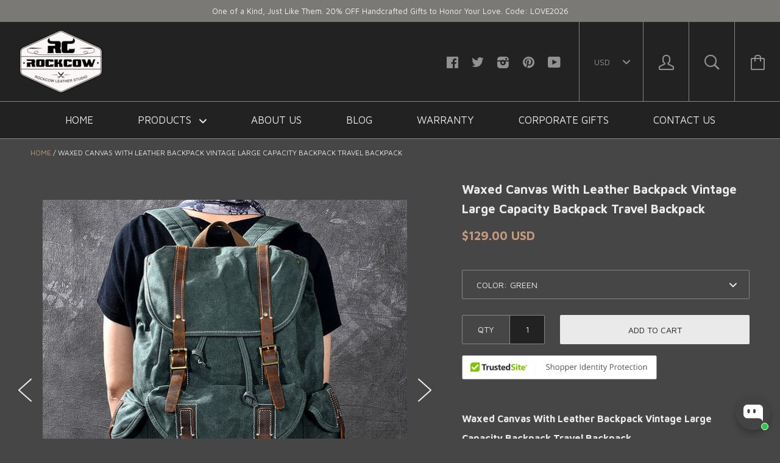

--- FILE ---
content_type: text/html; charset=utf-8
request_url: https://www.rockcowleatherstudio.com/products/waxed-canvas-with-leather-backpack-vintage-large-capacity-backpack-travel-backpack-ess228
body_size: 57317
content:






<!doctype html>

<!--[if IE 8]><html class="no-js no-csscalc no-flexbox ie8"><![endif]-->
<!--[if IE 9 ]><html class="no-js csscalc no-flexbox ie9"><![endif]-->
<!--[if (gt IE 9)|!(IE)]><!--><html class="no-js csscalc flexbox"><!--<![endif]-->
  <head>
    <script>
window.addEventListener('load', function(event){
document.querySelectorAll('button[class="button button--primary"]').forEach(function(e){ 
  e.addEventListener('click', function(){     
      var email = document.querySelector('input[name="contact[email]"]').value;
      var mailformat = /^\w+([\.-]?\w+)*@\w+([\.-]?\w+)*(\.\w{2,3})+$/;
      var msg = document.querySelector('textarea[name="contact[body]"]').value;
if(email!="" && email.match(mailformat) && msg!=""){
  gtag('set','user_data',{"email" : email});
    gtag('event', 'contact_us_form', {'send_to': 'G-121HJ1G4HH'});
      };                   
    });
  });    
});
</script>
    <script>
window.addEventListener('load',function(event){
if(window.location.href.includes('pages/wholesale')){  
  gtag('event', 'wholesale_pageview', {'send_to': 'G-121HJ1G4HH'});
  	};
});
</script>
  <link rel="stylesheet" href="https://obscure-escarpment-2240.herokuapp.com/stylesheets/bcpo-front.css">
  <script>var bcpo_product={"id":1744374923308,"title":"Waxed Canvas With Leather Backpack Vintage Large Capacity Backpack Travel Backpack","handle":"waxed-canvas-with-leather-backpack-vintage-large-capacity-backpack-travel-backpack-ess228","description":"\u003cdiv class=\"product-description rte\" itemprop=\"description\"\u003e\n\u003cp\u003e\u003cstrong\u003eWaxed Canvas With Leather Backpack Vintage Large Capacity Backpack Travel Backpack\u003cbr\u003e\u003c\/strong\u003e\u003c\/p\u003e\n\u003cp\u003e\u003cstrong\u003e\u003cspan\u003eModel Number: \u003c\/span\u003e\u003c\/strong\u003eMT09\u003c\/p\u003e\n\u003cp\u003e\u003cstrong\u003eDimensions: \u003c\/strong\u003e\u003cspan style=\"text-decoration: underline;\"\u003e14.6\"L x 7.5\"W x 18.5\"H\u003c\/span\u003e \/ \u003cspan style=\"text-decoration: underline;\"\u003e37 cm(L) x 19 cm(W) x 47 cm(H)\u003c\/span\u003e\u003c\/p\u003e\n\u003cp\u003e\u003cstrong\u003eWeight\u003c\/strong\u003e\u003cstrong\u003e:\u003c\/strong\u003e \u003cspan style=\"text-decoration: underline;\"\u003e3.7 lb\u003cspan\u003e \/ \u003c\/span\u003e1.7 kg\u003c\/span\u003e\u003c\/p\u003e\n\u003cp\u003e\u003cstrong\u003e\u003cspan\u003eHardware: \u003c\/span\u003e\u003c\/strong\u003eBrass Hardware\u003c\/p\u003e\n\u003cp\u003e\u003cstrong\u003e\u003cspan\u003eShoulder Strap:\u003c\/span\u003e\u003c\/strong\u003e Adjustable \u0026amp; Removable\u003c\/p\u003e\n\u003cp\u003e\u003cspan\u003e\u003cstrong\u003eColor:\u003c\/strong\u003e Green \/ Gray\u003cbr\u003e\u003c\/span\u003e\u003c\/p\u003e\n\u003cp\u003e \u003c\/p\u003e\n\u003cp\u003e\u003cstrong\u003eFeatures:\u003c\/strong\u003e\u003c\/p\u003e\n\u003cp\u003e\u003cspan\u003e• Comfortable shoulder strap \u003c\/span\u003e\u003cbr\u003e\u003cspan\u003e• Solid Hardware \u003c\/span\u003e\u003cbr\u003e\u003cspan\u003e• Cotton Fabric Lining \u003c\/span\u003e\u003cbr\u003e\u003cspan\u003e• Inside 1 Wallet Pocket, 1 Cell Pocket, 1 Zipper Pocket, 1 Key Chain, 1 Laptop Sleeve.\u003c\/span\u003e\u003cbr\u003e\u003cspan\u003e• It can fit an 15\" Laptop.\u003c\/span\u003e\u003c\/p\u003e\n\u003c\/div\u003e","published_at":"2016-08-02T10:55:00+08:00","created_at":"2019-03-21T14:50:12+08:00","vendor":"ROCKCOWLEATHERSTUDIO","type":"Canvas Backpack","tags":["201903","backpack","camera backpack","canvas backpack","canvas backpack for men","canvas bag","canvas camera backpack","canvas leather backpack","canvas travel backpack","canvas travel bag","DSLR Camera Canvas Backpack","fashion","fashion bag","gift","gifts backpack","handbag","Handmade","hanmade","high fashion bag","laptop backpack","laptop bags","large backpack","lens backpack","men","men bag","shoulder bag","shoulder bags","travel backpack","Unisex","Vintage","vintage style","waterproof backpack","Women"],"price":12900,"price_min":12900,"price_max":12900,"available":true,"price_varies":false,"compare_at_price":null,"compare_at_price_min":0,"compare_at_price_max":0,"compare_at_price_varies":false,"variants":[{"id":14247027048492,"title":"Green","option1":"Green","option2":null,"option3":null,"sku":"MT09BlueGreen","requires_shipping":true,"taxable":true,"featured_image":{"id":5526111125548,"product_id":1744374923308,"position":1,"created_at":"2019-03-21T14:53:10+08:00","updated_at":"2020-01-25T05:55:21+08:00","alt":"Waxed Canvas With Leather Backpack Vintage Large Capacity Backpack Travel Backpack ESS228 - ROCKCOWLEATHERSTUDIO","width":800,"height":800,"src":"\/\/www.rockcowleatherstudio.com\/cdn\/shop\/products\/1_82a71063-b505-46f5-bca2-b7041b903ea0.jpg?v=1579902921","variant_ids":[14247027048492]},"available":true,"name":"Waxed Canvas With Leather Backpack Vintage Large Capacity Backpack Travel Backpack - Green","public_title":"Green","options":["Green"],"price":12900,"weight":1700,"compare_at_price":null,"inventory_quantity":-2,"inventory_management":null,"inventory_policy":"deny","barcode":"","featured_media":{"alt":"Waxed Canvas With Leather Backpack Vintage Large Capacity Backpack Travel Backpack ESS228 - ROCKCOWLEATHERSTUDIO","id":1600895746179,"position":1,"preview_image":{"aspect_ratio":1.0,"height":800,"width":800,"src":"\/\/www.rockcowleatherstudio.com\/cdn\/shop\/products\/1_82a71063-b505-46f5-bca2-b7041b903ea0.jpg?v=1579902921"}},"requires_selling_plan":false,"selling_plan_allocations":[]},{"id":14247033831468,"title":"Gray","option1":"Gray","option2":null,"option3":null,"sku":"MT09DarkGrey","requires_shipping":true,"taxable":true,"featured_image":{"id":5526111158316,"product_id":1744374923308,"position":2,"created_at":"2019-03-21T14:53:12+08:00","updated_at":"2020-01-25T05:55:21+08:00","alt":"Waxed Canvas With Leather Backpack Vintage Large Capacity Backpack Travel Backpack ESS228 - ROCKCOWLEATHERSTUDIO","width":800,"height":800,"src":"\/\/www.rockcowleatherstudio.com\/cdn\/shop\/products\/2_c880b57b-fca5-4717-8b2a-9eabedd12d83.jpg?v=1579902921","variant_ids":[14247033831468]},"available":true,"name":"Waxed Canvas With Leather Backpack Vintage Large Capacity Backpack Travel Backpack - Gray","public_title":"Gray","options":["Gray"],"price":12900,"weight":1700,"compare_at_price":null,"inventory_quantity":-1,"inventory_management":null,"inventory_policy":"deny","barcode":"","featured_media":{"alt":"Waxed Canvas With Leather Backpack Vintage Large Capacity Backpack Travel Backpack ESS228 - ROCKCOWLEATHERSTUDIO","id":1600895778947,"position":2,"preview_image":{"aspect_ratio":1.0,"height":800,"width":800,"src":"\/\/www.rockcowleatherstudio.com\/cdn\/shop\/products\/2_c880b57b-fca5-4717-8b2a-9eabedd12d83.jpg?v=1579902921"}},"requires_selling_plan":false,"selling_plan_allocations":[]}],"images":["\/\/www.rockcowleatherstudio.com\/cdn\/shop\/products\/1_82a71063-b505-46f5-bca2-b7041b903ea0.jpg?v=1579902921","\/\/www.rockcowleatherstudio.com\/cdn\/shop\/products\/2_c880b57b-fca5-4717-8b2a-9eabedd12d83.jpg?v=1579902921","\/\/www.rockcowleatherstudio.com\/cdn\/shop\/products\/3_95793a82-bea9-4cde-b6c1-e3dbdefe8335.jpg?v=1579902921","\/\/www.rockcowleatherstudio.com\/cdn\/shop\/products\/4_ae79135f-845a-4e84-80d4-7818700a48f7.jpg?v=1579902921","\/\/www.rockcowleatherstudio.com\/cdn\/shop\/products\/5_c137d166-ea07-4046-a34b-fd779e33dbfc.jpg?v=1579902921","\/\/www.rockcowleatherstudio.com\/cdn\/shop\/products\/6_f52a153b-d4bf-4f41-a11c-dfdc7c6c2b4b.jpg?v=1579902921","\/\/www.rockcowleatherstudio.com\/cdn\/shop\/products\/7_bddcfa4b-cb52-4af0-803c-787deae6504d.jpg?v=1579902921","\/\/www.rockcowleatherstudio.com\/cdn\/shop\/products\/8_0ca555e6-f713-4582-8151-cba058ae361b.jpg?v=1579902921","\/\/www.rockcowleatherstudio.com\/cdn\/shop\/products\/9_92501fef-4aca-4717-aa69-9ea8807aac7f.jpg?v=1579902921"],"featured_image":"\/\/www.rockcowleatherstudio.com\/cdn\/shop\/products\/1_82a71063-b505-46f5-bca2-b7041b903ea0.jpg?v=1579902921","options":["Color"],"media":[{"alt":"Waxed Canvas With Leather Backpack Vintage Large Capacity Backpack Travel Backpack ESS228 - ROCKCOWLEATHERSTUDIO","id":1600895746179,"position":1,"preview_image":{"aspect_ratio":1.0,"height":800,"width":800,"src":"\/\/www.rockcowleatherstudio.com\/cdn\/shop\/products\/1_82a71063-b505-46f5-bca2-b7041b903ea0.jpg?v=1579902921"},"aspect_ratio":1.0,"height":800,"media_type":"image","src":"\/\/www.rockcowleatherstudio.com\/cdn\/shop\/products\/1_82a71063-b505-46f5-bca2-b7041b903ea0.jpg?v=1579902921","width":800},{"alt":"Waxed Canvas With Leather Backpack Vintage Large Capacity Backpack Travel Backpack ESS228 - ROCKCOWLEATHERSTUDIO","id":1600895778947,"position":2,"preview_image":{"aspect_ratio":1.0,"height":800,"width":800,"src":"\/\/www.rockcowleatherstudio.com\/cdn\/shop\/products\/2_c880b57b-fca5-4717-8b2a-9eabedd12d83.jpg?v=1579902921"},"aspect_ratio":1.0,"height":800,"media_type":"image","src":"\/\/www.rockcowleatherstudio.com\/cdn\/shop\/products\/2_c880b57b-fca5-4717-8b2a-9eabedd12d83.jpg?v=1579902921","width":800},{"alt":"Waxed Canvas With Leather Backpack Vintage Large Capacity Backpack Travel Backpack ESS228 - ROCKCOWLEATHERSTUDIO","id":1600896172163,"position":3,"preview_image":{"aspect_ratio":1.0,"height":800,"width":800,"src":"\/\/www.rockcowleatherstudio.com\/cdn\/shop\/products\/3_95793a82-bea9-4cde-b6c1-e3dbdefe8335.jpg?v=1579902921"},"aspect_ratio":1.0,"height":800,"media_type":"image","src":"\/\/www.rockcowleatherstudio.com\/cdn\/shop\/products\/3_95793a82-bea9-4cde-b6c1-e3dbdefe8335.jpg?v=1579902921","width":800},{"alt":"Waxed Canvas With Leather Backpack Vintage Large Capacity Backpack Travel Backpack ESS228 - ROCKCOWLEATHERSTUDIO","id":1600896368771,"position":4,"preview_image":{"aspect_ratio":1.0,"height":800,"width":800,"src":"\/\/www.rockcowleatherstudio.com\/cdn\/shop\/products\/4_ae79135f-845a-4e84-80d4-7818700a48f7.jpg?v=1579902921"},"aspect_ratio":1.0,"height":800,"media_type":"image","src":"\/\/www.rockcowleatherstudio.com\/cdn\/shop\/products\/4_ae79135f-845a-4e84-80d4-7818700a48f7.jpg?v=1579902921","width":800},{"alt":"Waxed Canvas With Leather Backpack Vintage Large Capacity Backpack Travel Backpack ESS228 - ROCKCOWLEATHERSTUDIO","id":1600896532611,"position":5,"preview_image":{"aspect_ratio":1.0,"height":800,"width":800,"src":"\/\/www.rockcowleatherstudio.com\/cdn\/shop\/products\/5_c137d166-ea07-4046-a34b-fd779e33dbfc.jpg?v=1579902921"},"aspect_ratio":1.0,"height":800,"media_type":"image","src":"\/\/www.rockcowleatherstudio.com\/cdn\/shop\/products\/5_c137d166-ea07-4046-a34b-fd779e33dbfc.jpg?v=1579902921","width":800},{"alt":"Waxed Canvas With Leather Backpack Vintage Large Capacity Backpack Travel Backpack ESS228 - ROCKCOWLEATHERSTUDIO","id":1600896630915,"position":6,"preview_image":{"aspect_ratio":1.0,"height":800,"width":800,"src":"\/\/www.rockcowleatherstudio.com\/cdn\/shop\/products\/6_f52a153b-d4bf-4f41-a11c-dfdc7c6c2b4b.jpg?v=1579902921"},"aspect_ratio":1.0,"height":800,"media_type":"image","src":"\/\/www.rockcowleatherstudio.com\/cdn\/shop\/products\/6_f52a153b-d4bf-4f41-a11c-dfdc7c6c2b4b.jpg?v=1579902921","width":800},{"alt":"Waxed Canvas With Leather Backpack Vintage Large Capacity Backpack Travel Backpack ESS228 - ROCKCOWLEATHERSTUDIO","id":1600896794755,"position":7,"preview_image":{"aspect_ratio":1.0,"height":800,"width":800,"src":"\/\/www.rockcowleatherstudio.com\/cdn\/shop\/products\/7_bddcfa4b-cb52-4af0-803c-787deae6504d.jpg?v=1579902921"},"aspect_ratio":1.0,"height":800,"media_type":"image","src":"\/\/www.rockcowleatherstudio.com\/cdn\/shop\/products\/7_bddcfa4b-cb52-4af0-803c-787deae6504d.jpg?v=1579902921","width":800},{"alt":"Waxed Canvas With Leather Backpack Vintage Large Capacity Backpack Travel Backpack ESS228 - ROCKCOWLEATHERSTUDIO","id":1600896860291,"position":8,"preview_image":{"aspect_ratio":1.0,"height":800,"width":800,"src":"\/\/www.rockcowleatherstudio.com\/cdn\/shop\/products\/8_0ca555e6-f713-4582-8151-cba058ae361b.jpg?v=1579902921"},"aspect_ratio":1.0,"height":800,"media_type":"image","src":"\/\/www.rockcowleatherstudio.com\/cdn\/shop\/products\/8_0ca555e6-f713-4582-8151-cba058ae361b.jpg?v=1579902921","width":800},{"alt":"Waxed Canvas With Leather Backpack Vintage Large Capacity Backpack Travel Backpack ESS228 - ROCKCOWLEATHERSTUDIO","id":1600896893059,"position":9,"preview_image":{"aspect_ratio":1.0,"height":800,"width":800,"src":"\/\/www.rockcowleatherstudio.com\/cdn\/shop\/products\/9_92501fef-4aca-4717-aa69-9ea8807aac7f.jpg?v=1579902921"},"aspect_ratio":1.0,"height":800,"media_type":"image","src":"\/\/www.rockcowleatherstudio.com\/cdn\/shop\/products\/9_92501fef-4aca-4717-aa69-9ea8807aac7f.jpg?v=1579902921","width":800}],"requires_selling_plan":false,"selling_plan_groups":[],"content":"\u003cdiv class=\"product-description rte\" itemprop=\"description\"\u003e\n\u003cp\u003e\u003cstrong\u003eWaxed Canvas With Leather Backpack Vintage Large Capacity Backpack Travel Backpack\u003cbr\u003e\u003c\/strong\u003e\u003c\/p\u003e\n\u003cp\u003e\u003cstrong\u003e\u003cspan\u003eModel Number: \u003c\/span\u003e\u003c\/strong\u003eMT09\u003c\/p\u003e\n\u003cp\u003e\u003cstrong\u003eDimensions: \u003c\/strong\u003e\u003cspan style=\"text-decoration: underline;\"\u003e14.6\"L x 7.5\"W x 18.5\"H\u003c\/span\u003e \/ \u003cspan style=\"text-decoration: underline;\"\u003e37 cm(L) x 19 cm(W) x 47 cm(H)\u003c\/span\u003e\u003c\/p\u003e\n\u003cp\u003e\u003cstrong\u003eWeight\u003c\/strong\u003e\u003cstrong\u003e:\u003c\/strong\u003e \u003cspan style=\"text-decoration: underline;\"\u003e3.7 lb\u003cspan\u003e \/ \u003c\/span\u003e1.7 kg\u003c\/span\u003e\u003c\/p\u003e\n\u003cp\u003e\u003cstrong\u003e\u003cspan\u003eHardware: \u003c\/span\u003e\u003c\/strong\u003eBrass Hardware\u003c\/p\u003e\n\u003cp\u003e\u003cstrong\u003e\u003cspan\u003eShoulder Strap:\u003c\/span\u003e\u003c\/strong\u003e Adjustable \u0026amp; Removable\u003c\/p\u003e\n\u003cp\u003e\u003cspan\u003e\u003cstrong\u003eColor:\u003c\/strong\u003e Green \/ Gray\u003cbr\u003e\u003c\/span\u003e\u003c\/p\u003e\n\u003cp\u003e \u003c\/p\u003e\n\u003cp\u003e\u003cstrong\u003eFeatures:\u003c\/strong\u003e\u003c\/p\u003e\n\u003cp\u003e\u003cspan\u003e• Comfortable shoulder strap \u003c\/span\u003e\u003cbr\u003e\u003cspan\u003e• Solid Hardware \u003c\/span\u003e\u003cbr\u003e\u003cspan\u003e• Cotton Fabric Lining \u003c\/span\u003e\u003cbr\u003e\u003cspan\u003e• Inside 1 Wallet Pocket, 1 Cell Pocket, 1 Zipper Pocket, 1 Key Chain, 1 Laptop Sleeve.\u003c\/span\u003e\u003cbr\u003e\u003cspan\u003e• It can fit an 15\" Laptop.\u003c\/span\u003e\u003c\/p\u003e\n\u003c\/div\u003e"};  var bcpo_settings={"shop_currency":"USD","money_format2":"<span class=money>${{amount}} USD</span>","money_format_without_currency":"<span class=money>${{amount}} USD</span>"};var inventory_quantity = [];inventory_quantity.push(-2);inventory_quantity.push(-1);if(bcpo_product) { for (var i = 0; i < bcpo_product.variants.length; i += 1) { bcpo_product.variants[i].inventory_quantity = inventory_quantity[i]; }}window.bcpo = window.bcpo || {}; bcpo.cart = {"note":null,"attributes":{},"original_total_price":0,"total_price":0,"total_discount":0,"total_weight":0.0,"item_count":0,"items":[],"requires_shipping":false,"currency":"USD","items_subtotal_price":0,"cart_level_discount_applications":[],"checkout_charge_amount":0}; bcpo.ogFormData = FormData;</script>

  <meta name="facebook-domain-verification" content="m3ikhpz1mrchxhp2gp2yeuw8m1k2dh" />
  <link rel="stylesheet" data-href="https://obscure-escarpment-2240.herokuapp.com/stylesheets/bcpo-front.css">
  
    <!-- Google Ads Remarketing Tag By FeedArmy Version 2.12 START -->
<!-- FeedArmy tutorial found at https://feedarmy.com/kb/adding-google-adwords-remarketing-tag-to-shopify/ -->

<!-- CODE SETTINGS START -->
<!-- CODE SETTINGS START -->

<!-- Please add your Google Ads Audience Source Tag ID -->


<!-- Please add your alpha2 code, you can find it here: https://help.shopify.com/en/api/custom-storefronts/storefront-api/reference/enum/countrycode -->


<!-- if you have prices such as 1,000.00 set below to true, if you have prices such as 1.000,00 set below to false -->


<!-- set your product id values are default, product_id, parent_id, sku-->


<!-- CODE SETTINGS END -->
<!-- CODE SETTINGS END -->

<!-- ------------------------------------ -->
<!-- DO NOT EDIT ANYTHING BELOW THIS LINE -->
<!-- Global site tag (gtag.js) - Ads. -->
<script async src="https://www.googletagmanager.com/gtag/js?id=AW-838239914"></script>
<script>
  window.dataLayer = window.dataLayer || [];
  function gtag(){dataLayer.push(arguments);}
  gtag('js', new Date());
  gtag('config', 'AW-838239914');
</script>
<!-- Global site tag (gtag.js) - Ads. -->



<script>
  gtag('event', 'view_item', {
    'send_to': 'AW-838239914',
  'value': 129.00,
  
    'items': [{
    
      'id': 'shopify_US_1744374923308_14247027048492',
    
      'google_business_vertical': 'retail'
    }]
  
  });
</script>
<!-- Google Ads Remarketing Tag By FeedArmy Version 2.12 END -->
    <script>
window.addEventListener('load', function(event) {
    if(window.location.href.includes("/products/")){
        document.querySelector(".product__buy .button.button--cart").addEventListener('click', function(e){
            var variantElem = document.querySelector(".selector-wrapper .single-option-selector");
            var variantElemId = variantElem.options.selectedIndex;
            var parentId = ShopifyAnalytics.meta.product.id;
            var variantId = ShopifyAnalytics.meta.product.variants[variantElemId].id;
            var productId = 'shopify_US_' + parentId + '_' + variantId;
            gtag('event', 'add_to_cart', { 'send_to': 'AW-838239914',
                'items': [{
                'id': productId,
                'google_business_vertical': 'retail'
                }]
            });
        })
    }  
})
</script>

<script>
window.addEventListener('load',function()
{
document.querySelectorAll('[class="button button--cart"]').forEach(function(e)
{
e.addEventListener('click',function()
{
gtag('event', 'conversion', {'send_to': 'AW-838239914/pafVCO2oleEYEKqN2o8D'});

})
})
})
</script>
    
    <div id="stamped-reviews-widget" data-widget-type="drawer" data-random="True" data-show-avatar="True" data-title="SEE WHAT OUR CUSTOMERS SAYS ABOUT US"></div>
    
    <meta name="google-site-verification" content="abpA98755999tpHPmEQoHPd9e4g-t6N9sqz7Afkfg1g" /> 
    <meta charset="utf-8">
    <meta http-equiv="X-UA-Compatible" content="IE=edge,chrome=1">
    <meta name="viewport" content="width=device-width, initial-scale=1, maximum-scale=1">

    <title>
      Waxed Canvas With Leather Backpack Vintage Large Capacity Backpack Tra &ndash; RockCow Leather Studio
    </title>

    
      <meta name="description" content="Waxed Canvas With Leather Backpack Vintage Large Capacity Backpack Travel Backpack Model Number: MT09 Dimensions: 14.6&quot;L x 7.5&quot;W x 18.5&quot;H / 37 cm(L) x 19 cm(W) x 47 cm(H) Weight: 3.7 lb / 1.7 kg Hardware: Brass Hardware Shoulder Strap: Adjustable &amp;amp; Removable Color: Green / Gray   Features: • Comfortable shoulder st">
    

    <link rel="canonical" href="https://www.rockcowleatherstudio.com/products/waxed-canvas-with-leather-backpack-vintage-large-capacity-backpack-travel-backpack-ess228">

    
    <link rel="preconnect" href="//cdn.shopify.com" crossorigin>
    <link rel="preconnect" href="//fonts.gstatic.com" crossorigin>

    
      <link rel="shortcut icon" href="//www.rockcowleatherstudio.com/cdn/shop/t/11/assets/favicon.png?v=173331593750140065421630020839" type="image/png">
    

    <!-- /snippets/social-meta-tags.liquid -->


  <meta property="og:type" content="product">
  <meta property="og:title" content="Waxed Canvas With Leather Backpack Vintage Large Capacity Backpack Travel Backpack">
  
    <meta property="og:image" content="http://www.rockcowleatherstudio.com/cdn/shop/products/1_82a71063-b505-46f5-bca2-b7041b903ea0_grande.jpg?v=1579902921">
    <meta property="og:image:secure_url" content="https://www.rockcowleatherstudio.com/cdn/shop/products/1_82a71063-b505-46f5-bca2-b7041b903ea0_grande.jpg?v=1579902921">
  
    <meta property="og:image" content="http://www.rockcowleatherstudio.com/cdn/shop/products/2_c880b57b-fca5-4717-8b2a-9eabedd12d83_grande.jpg?v=1579902921">
    <meta property="og:image:secure_url" content="https://www.rockcowleatherstudio.com/cdn/shop/products/2_c880b57b-fca5-4717-8b2a-9eabedd12d83_grande.jpg?v=1579902921">
  
    <meta property="og:image" content="http://www.rockcowleatherstudio.com/cdn/shop/products/3_95793a82-bea9-4cde-b6c1-e3dbdefe8335_grande.jpg?v=1579902921">
    <meta property="og:image:secure_url" content="https://www.rockcowleatherstudio.com/cdn/shop/products/3_95793a82-bea9-4cde-b6c1-e3dbdefe8335_grande.jpg?v=1579902921">
  
  <meta property="og:price:amount" content="129.00">
  <meta property="og:price:currency" content="USD">


  <meta property="og:description" content="Waxed Canvas With Leather Backpack Vintage Large Capacity Backpack Travel Backpack Model Number: MT09 Dimensions: 14.6&quot;L x 7.5&quot;W x 18.5&quot;H / 37 cm(L) x 19 cm(W) x 47 cm(H) Weight: 3.7 lb / 1.7 kg Hardware: Brass Hardware Shoulder Strap: Adjustable &amp;amp; Removable Color: Green / Gray   Features: • Comfortable shoulder st">

<meta property="og:url" content="https://www.rockcowleatherstudio.com/products/waxed-canvas-with-leather-backpack-vintage-large-capacity-backpack-travel-backpack-ess228">
<meta property="og:site_name" content="RockCow Leather Studio">





<meta name="twitter:card" content="summary">

  <meta name="twitter:title" content="Waxed Canvas With Leather Backpack Vintage Large Capacity Backpack Travel Backpack">
  <meta name="twitter:description" content="
Waxed Canvas With Leather Backpack Vintage Large Capacity Backpack Travel Backpack
Model Number: MT09
Dimensions: 14.6&quot;L x 7.5&quot;W x 18.5&quot;H / 37 cm(L) x 19 cm(W) x 47 cm(H)
Weight: 3.7 lb / 1.7 kg
Hardware: Brass Hardware
Shoulder Strap: Adjustable &amp;amp; Removable
Color: Green / Gray
 
Features:
• Comfortable shoulder strap • Solid Hardware • Cotton Fabric Lining • Inside 1 Wallet Pocket, 1 Cell Pocket, 1 Zipper Pocket, 1 Key Chain, 1 Laptop Sleeve.• It can fit an 15&quot; Laptop.
">
  <meta name="twitter:image" content="https://www.rockcowleatherstudio.com/cdn/shop/products/1_82a71063-b505-46f5-bca2-b7041b903ea0_medium.jpg?v=1579902921">
  <meta name="twitter:image:width" content="240">
  <meta name="twitter:image:height" content="240">


        
    
 









 
<script>window.performance && window.performance.mark && window.performance.mark('shopify.content_for_header.start');</script><meta name="google-site-verification" content="abpA98755999tpHPmEQoHPd9e4g-t6N9sqz7Afkfg1g">
<meta id="shopify-digital-wallet" name="shopify-digital-wallet" content="/11269768/digital_wallets/dialog">
<meta name="shopify-checkout-api-token" content="010e96c004586a0b2477cdaadf66d508">
<meta id="in-context-paypal-metadata" data-shop-id="11269768" data-venmo-supported="false" data-environment="production" data-locale="en_US" data-paypal-v4="true" data-currency="USD">
<link rel="alternate" hreflang="x-default" href="https://www.rockcowleatherstudio.com/products/waxed-canvas-with-leather-backpack-vintage-large-capacity-backpack-travel-backpack-ess228">
<link rel="alternate" hreflang="en" href="https://www.rockcowleatherstudio.com/products/waxed-canvas-with-leather-backpack-vintage-large-capacity-backpack-travel-backpack-ess228">
<link rel="alternate" hreflang="en-AU" href="https://www.rockcowleatherstudio.com/en-au/products/waxed-canvas-with-leather-backpack-vintage-large-capacity-backpack-travel-backpack-ess228">
<link rel="alternate" hreflang="en-CA" href="https://www.rockcowleatherstudio.com/en-ca/products/waxed-canvas-with-leather-backpack-vintage-large-capacity-backpack-travel-backpack-ess228">
<link rel="alternate" hreflang="en-FR" href="https://www.rockcowleatherstudio.com/en-fr/products/waxed-canvas-with-leather-backpack-vintage-large-capacity-backpack-travel-backpack-ess228">
<link rel="alternate" hreflang="en-DE" href="https://www.rockcowleatherstudio.com/en-de/products/waxed-canvas-with-leather-backpack-vintage-large-capacity-backpack-travel-backpack-ess228">
<link rel="alternate" hreflang="en-JP" href="https://www.rockcowleatherstudio.com/en-jp/products/waxed-canvas-with-leather-backpack-vintage-large-capacity-backpack-travel-backpack-ess228">
<link rel="alternate" hreflang="en-NL" href="https://www.rockcowleatherstudio.com/en-nl/products/waxed-canvas-with-leather-backpack-vintage-large-capacity-backpack-travel-backpack-ess228">
<link rel="alternate" hreflang="en-NZ" href="https://www.rockcowleatherstudio.com/en-nz/products/waxed-canvas-with-leather-backpack-vintage-large-capacity-backpack-travel-backpack-ess228">
<link rel="alternate" hreflang="en-GB" href="https://www.rockcowleatherstudio.com/en-gb/products/waxed-canvas-with-leather-backpack-vintage-large-capacity-backpack-travel-backpack-ess228">
<link rel="alternate" type="application/json+oembed" href="https://www.rockcowleatherstudio.com/products/waxed-canvas-with-leather-backpack-vintage-large-capacity-backpack-travel-backpack-ess228.oembed">
<script async="async" data-src="/checkouts/internal/preloads.js?locale=en-US"></script>
<link rel="preconnect" href="https://shop.app" crossorigin="anonymous">
<script async="async" data-src="https://shop.app/checkouts/internal/preloads.js?locale=en-US&shop_id=11269768" crossorigin="anonymous"></script>
<script id="apple-pay-shop-capabilities" type="application/json">{"shopId":11269768,"countryCode":"US","currencyCode":"USD","merchantCapabilities":["supports3DS"],"merchantId":"gid:\/\/shopify\/Shop\/11269768","merchantName":"RockCow Leather Studio","requiredBillingContactFields":["postalAddress","email","phone"],"requiredShippingContactFields":["postalAddress","email","phone"],"shippingType":"shipping","supportedNetworks":["visa","masterCard","amex","discover","elo","jcb"],"total":{"type":"pending","label":"RockCow Leather Studio","amount":"1.00"},"shopifyPaymentsEnabled":true,"supportsSubscriptions":true}</script>
<script id="shopify-features" type="application/json">{"accessToken":"010e96c004586a0b2477cdaadf66d508","betas":["rich-media-storefront-analytics"],"domain":"www.rockcowleatherstudio.com","predictiveSearch":true,"shopId":11269768,"locale":"en"}</script>
<script>var Shopify = Shopify || {};
Shopify.shop = "rockcowleatherstudio.myshopify.com";
Shopify.locale = "en";
Shopify.currency = {"active":"USD","rate":"1.0"};
Shopify.country = "US";
Shopify.theme = {"name":"Copy of Kagami - OPT","id":126380310692,"schema_name":null,"schema_version":null,"theme_store_id":747,"role":"main"};
Shopify.theme.handle = "null";
Shopify.theme.style = {"id":null,"handle":null};
Shopify.cdnHost = "www.rockcowleatherstudio.com/cdn";
Shopify.routes = Shopify.routes || {};
Shopify.routes.root = "/";</script>
<script type="module">!function(o){(o.Shopify=o.Shopify||{}).modules=!0}(window);</script>
<script>!function(o){function n(){var o=[];function n(){o.push(Array.prototype.slice.apply(arguments))}return n.q=o,n}var t=o.Shopify=o.Shopify||{};t.loadFeatures=n(),t.autoloadFeatures=n()}(window);</script>
<script>
  window.ShopifyPay = window.ShopifyPay || {};
  window.ShopifyPay.apiHost = "shop.app\/pay";
  window.ShopifyPay.redirectState = null;
</script>
<script id="shop-js-analytics" type="application/json">{"pageType":"product"}</script>
<script defer="defer" async type="module" data-src="//www.rockcowleatherstudio.com/cdn/shopifycloud/shop-js/modules/v2/client.init-shop-cart-sync_BT-GjEfc.en.esm.js"></script>
<script defer="defer" async type="module" data-src="//www.rockcowleatherstudio.com/cdn/shopifycloud/shop-js/modules/v2/chunk.common_D58fp_Oc.esm.js"></script>
<script defer="defer" async type="module" data-src="//www.rockcowleatherstudio.com/cdn/shopifycloud/shop-js/modules/v2/chunk.modal_xMitdFEc.esm.js"></script>
<script type="module">
  await import("//www.rockcowleatherstudio.com/cdn/shopifycloud/shop-js/modules/v2/client.init-shop-cart-sync_BT-GjEfc.en.esm.js");
await import("//www.rockcowleatherstudio.com/cdn/shopifycloud/shop-js/modules/v2/chunk.common_D58fp_Oc.esm.js");
await import("//www.rockcowleatherstudio.com/cdn/shopifycloud/shop-js/modules/v2/chunk.modal_xMitdFEc.esm.js");

  window.Shopify.SignInWithShop?.initShopCartSync?.({"fedCMEnabled":true,"windoidEnabled":true});

</script>
<script>
  window.Shopify = window.Shopify || {};
  if (!window.Shopify.featureAssets) window.Shopify.featureAssets = {};
  window.Shopify.featureAssets['shop-js'] = {"shop-cart-sync":["modules/v2/client.shop-cart-sync_DZOKe7Ll.en.esm.js","modules/v2/chunk.common_D58fp_Oc.esm.js","modules/v2/chunk.modal_xMitdFEc.esm.js"],"init-fed-cm":["modules/v2/client.init-fed-cm_B6oLuCjv.en.esm.js","modules/v2/chunk.common_D58fp_Oc.esm.js","modules/v2/chunk.modal_xMitdFEc.esm.js"],"shop-cash-offers":["modules/v2/client.shop-cash-offers_D2sdYoxE.en.esm.js","modules/v2/chunk.common_D58fp_Oc.esm.js","modules/v2/chunk.modal_xMitdFEc.esm.js"],"shop-login-button":["modules/v2/client.shop-login-button_QeVjl5Y3.en.esm.js","modules/v2/chunk.common_D58fp_Oc.esm.js","modules/v2/chunk.modal_xMitdFEc.esm.js"],"pay-button":["modules/v2/client.pay-button_DXTOsIq6.en.esm.js","modules/v2/chunk.common_D58fp_Oc.esm.js","modules/v2/chunk.modal_xMitdFEc.esm.js"],"shop-button":["modules/v2/client.shop-button_DQZHx9pm.en.esm.js","modules/v2/chunk.common_D58fp_Oc.esm.js","modules/v2/chunk.modal_xMitdFEc.esm.js"],"avatar":["modules/v2/client.avatar_BTnouDA3.en.esm.js"],"init-windoid":["modules/v2/client.init-windoid_CR1B-cfM.en.esm.js","modules/v2/chunk.common_D58fp_Oc.esm.js","modules/v2/chunk.modal_xMitdFEc.esm.js"],"init-shop-for-new-customer-accounts":["modules/v2/client.init-shop-for-new-customer-accounts_C_vY_xzh.en.esm.js","modules/v2/client.shop-login-button_QeVjl5Y3.en.esm.js","modules/v2/chunk.common_D58fp_Oc.esm.js","modules/v2/chunk.modal_xMitdFEc.esm.js"],"init-shop-email-lookup-coordinator":["modules/v2/client.init-shop-email-lookup-coordinator_BI7n9ZSv.en.esm.js","modules/v2/chunk.common_D58fp_Oc.esm.js","modules/v2/chunk.modal_xMitdFEc.esm.js"],"init-shop-cart-sync":["modules/v2/client.init-shop-cart-sync_BT-GjEfc.en.esm.js","modules/v2/chunk.common_D58fp_Oc.esm.js","modules/v2/chunk.modal_xMitdFEc.esm.js"],"shop-toast-manager":["modules/v2/client.shop-toast-manager_DiYdP3xc.en.esm.js","modules/v2/chunk.common_D58fp_Oc.esm.js","modules/v2/chunk.modal_xMitdFEc.esm.js"],"init-customer-accounts":["modules/v2/client.init-customer-accounts_D9ZNqS-Q.en.esm.js","modules/v2/client.shop-login-button_QeVjl5Y3.en.esm.js","modules/v2/chunk.common_D58fp_Oc.esm.js","modules/v2/chunk.modal_xMitdFEc.esm.js"],"init-customer-accounts-sign-up":["modules/v2/client.init-customer-accounts-sign-up_iGw4briv.en.esm.js","modules/v2/client.shop-login-button_QeVjl5Y3.en.esm.js","modules/v2/chunk.common_D58fp_Oc.esm.js","modules/v2/chunk.modal_xMitdFEc.esm.js"],"shop-follow-button":["modules/v2/client.shop-follow-button_CqMgW2wH.en.esm.js","modules/v2/chunk.common_D58fp_Oc.esm.js","modules/v2/chunk.modal_xMitdFEc.esm.js"],"checkout-modal":["modules/v2/client.checkout-modal_xHeaAweL.en.esm.js","modules/v2/chunk.common_D58fp_Oc.esm.js","modules/v2/chunk.modal_xMitdFEc.esm.js"],"shop-login":["modules/v2/client.shop-login_D91U-Q7h.en.esm.js","modules/v2/chunk.common_D58fp_Oc.esm.js","modules/v2/chunk.modal_xMitdFEc.esm.js"],"lead-capture":["modules/v2/client.lead-capture_BJmE1dJe.en.esm.js","modules/v2/chunk.common_D58fp_Oc.esm.js","modules/v2/chunk.modal_xMitdFEc.esm.js"],"payment-terms":["modules/v2/client.payment-terms_Ci9AEqFq.en.esm.js","modules/v2/chunk.common_D58fp_Oc.esm.js","modules/v2/chunk.modal_xMitdFEc.esm.js"]};
</script>
<script>(function() {
  var isLoaded = false;
  function asyncLoad() {
    if (isLoaded) return;
    isLoaded = true;
    var urls = ["https:\/\/cdn.ywxi.net\/js\/partner-shopify.js?shop=rockcowleatherstudio.myshopify.com","https:\/\/chimpstatic.com\/mcjs-connected\/js\/users\/7abb64312c0fa88f787f2ebde\/2b4fbb0c68b56f8ded9a7b922.js?shop=rockcowleatherstudio.myshopify.com","https:\/\/obscure-escarpment-2240.herokuapp.com\/js\/best_custom_product_options.js?shop=rockcowleatherstudio.myshopify.com","\/\/cdn.trustedsite.com\/js\/partner-shopify.js?shop=rockcowleatherstudio.myshopify.com"];
    for (var i = 0; i < urls.length; i++) {
      var s = document.createElement('script');
      s.type = 'text/javascript';
      s.async = true;
      s.src = urls[i];
      var x = document.getElementsByTagName('script')[0];
      x.parentNode.insertBefore(s, x);
    }
  };
  document.addEventListener('StartAsyncLoading',function(event){asyncLoad();});if(window.attachEvent) {
    window.attachEvent('onload', function(){});
  } else {
    window.addEventListener('load', function(){}, false);
  }
})();</script>
<script id="__st">var __st={"a":11269768,"offset":28800,"reqid":"1c6acbf4-b211-4164-9b03-b3873c51735b-1769325211","pageurl":"www.rockcowleatherstudio.com\/products\/waxed-canvas-with-leather-backpack-vintage-large-capacity-backpack-travel-backpack-ess228","u":"cf9ec3f2d431","p":"product","rtyp":"product","rid":1744374923308};</script>
<script>window.ShopifyPaypalV4VisibilityTracking = true;</script>
<script id="captcha-bootstrap">!function(){'use strict';const t='contact',e='account',n='new_comment',o=[[t,t],['blogs',n],['comments',n],[t,'customer']],c=[[e,'customer_login'],[e,'guest_login'],[e,'recover_customer_password'],[e,'create_customer']],r=t=>t.map((([t,e])=>`form[action*='/${t}']:not([data-nocaptcha='true']) input[name='form_type'][value='${e}']`)).join(','),a=t=>()=>t?[...document.querySelectorAll(t)].map((t=>t.form)):[];function s(){const t=[...o],e=r(t);return a(e)}const i='password',u='form_key',d=['recaptcha-v3-token','g-recaptcha-response','h-captcha-response',i],f=()=>{try{return window.sessionStorage}catch{return}},m='__shopify_v',_=t=>t.elements[u];function p(t,e,n=!1){try{const o=window.sessionStorage,c=JSON.parse(o.getItem(e)),{data:r}=function(t){const{data:e,action:n}=t;return t[m]||n?{data:e,action:n}:{data:t,action:n}}(c);for(const[e,n]of Object.entries(r))t.elements[e]&&(t.elements[e].value=n);n&&o.removeItem(e)}catch(o){console.error('form repopulation failed',{error:o})}}const l='form_type',E='cptcha';function T(t){t.dataset[E]=!0}const w=window,h=w.document,L='Shopify',v='ce_forms',y='captcha';let A=!1;((t,e)=>{const n=(g='f06e6c50-85a8-45c8-87d0-21a2b65856fe',I='https://cdn.shopify.com/shopifycloud/storefront-forms-hcaptcha/ce_storefront_forms_captcha_hcaptcha.v1.5.2.iife.js',D={infoText:'Protected by hCaptcha',privacyText:'Privacy',termsText:'Terms'},(t,e,n)=>{const o=w[L][v],c=o.bindForm;if(c)return c(t,g,e,D).then(n);var r;o.q.push([[t,g,e,D],n]),r=I,A||(h.body.append(Object.assign(h.createElement('script'),{id:'captcha-provider',async:!0,src:r})),A=!0)});var g,I,D;w[L]=w[L]||{},w[L][v]=w[L][v]||{},w[L][v].q=[],w[L][y]=w[L][y]||{},w[L][y].protect=function(t,e){n(t,void 0,e),T(t)},Object.freeze(w[L][y]),function(t,e,n,w,h,L){const[v,y,A,g]=function(t,e,n){const i=e?o:[],u=t?c:[],d=[...i,...u],f=r(d),m=r(i),_=r(d.filter((([t,e])=>n.includes(e))));return[a(f),a(m),a(_),s()]}(w,h,L),I=t=>{const e=t.target;return e instanceof HTMLFormElement?e:e&&e.form},D=t=>v().includes(t);t.addEventListener('submit',(t=>{const e=I(t);if(!e)return;const n=D(e)&&!e.dataset.hcaptchaBound&&!e.dataset.recaptchaBound,o=_(e),c=g().includes(e)&&(!o||!o.value);(n||c)&&t.preventDefault(),c&&!n&&(function(t){try{if(!f())return;!function(t){const e=f();if(!e)return;const n=_(t);if(!n)return;const o=n.value;o&&e.removeItem(o)}(t);const e=Array.from(Array(32),(()=>Math.random().toString(36)[2])).join('');!function(t,e){_(t)||t.append(Object.assign(document.createElement('input'),{type:'hidden',name:u})),t.elements[u].value=e}(t,e),function(t,e){const n=f();if(!n)return;const o=[...t.querySelectorAll(`input[type='${i}']`)].map((({name:t})=>t)),c=[...d,...o],r={};for(const[a,s]of new FormData(t).entries())c.includes(a)||(r[a]=s);n.setItem(e,JSON.stringify({[m]:1,action:t.action,data:r}))}(t,e)}catch(e){console.error('failed to persist form',e)}}(e),e.submit())}));const S=(t,e)=>{t&&!t.dataset[E]&&(n(t,e.some((e=>e===t))),T(t))};for(const o of['focusin','change'])t.addEventListener(o,(t=>{const e=I(t);D(e)&&S(e,y())}));const B=e.get('form_key'),M=e.get(l),P=B&&M;t.addEventListener('DOMContentLoaded',(()=>{const t=y();if(P)for(const e of t)e.elements[l].value===M&&p(e,B);[...new Set([...A(),...v().filter((t=>'true'===t.dataset.shopifyCaptcha))])].forEach((e=>S(e,t)))}))}(h,new URLSearchParams(w.location.search),n,t,e,['guest_login'])})(!0,!0)}();</script>
<script integrity="sha256-4kQ18oKyAcykRKYeNunJcIwy7WH5gtpwJnB7kiuLZ1E=" data-source-attribution="shopify.loadfeatures" defer="defer" data-src="//www.rockcowleatherstudio.com/cdn/shopifycloud/storefront/assets/storefront/load_feature-a0a9edcb.js" crossorigin="anonymous"></script>
<script crossorigin="anonymous" defer="defer" data-src="//www.rockcowleatherstudio.com/cdn/shopifycloud/storefront/assets/shopify_pay/storefront-65b4c6d7.js?v=20250812"></script>
<script data-source-attribution="shopify.dynamic_checkout.dynamic.init">var Shopify=Shopify||{};Shopify.PaymentButton=Shopify.PaymentButton||{isStorefrontPortableWallets:!0,init:function(){window.Shopify.PaymentButton.init=function(){};var t=document.createElement("script");t.data-src="https://www.rockcowleatherstudio.com/cdn/shopifycloud/portable-wallets/latest/portable-wallets.en.js",t.type="module",document.head.appendChild(t)}};
</script>
<script data-source-attribution="shopify.dynamic_checkout.buyer_consent">
  function portableWalletsHideBuyerConsent(e){var t=document.getElementById("shopify-buyer-consent"),n=document.getElementById("shopify-subscription-policy-button");t&&n&&(t.classList.add("hidden"),t.setAttribute("aria-hidden","true"),n.removeEventListener("click",e))}function portableWalletsShowBuyerConsent(e){var t=document.getElementById("shopify-buyer-consent"),n=document.getElementById("shopify-subscription-policy-button");t&&n&&(t.classList.remove("hidden"),t.removeAttribute("aria-hidden"),n.addEventListener("click",e))}window.Shopify?.PaymentButton&&(window.Shopify.PaymentButton.hideBuyerConsent=portableWalletsHideBuyerConsent,window.Shopify.PaymentButton.showBuyerConsent=portableWalletsShowBuyerConsent);
</script>
<script data-source-attribution="shopify.dynamic_checkout.cart.bootstrap">document.addEventListener("DOMContentLoaded",(function(){function t(){return document.querySelector("shopify-accelerated-checkout-cart, shopify-accelerated-checkout")}if(t())Shopify.PaymentButton.init();else{new MutationObserver((function(e,n){t()&&(Shopify.PaymentButton.init(),n.disconnect())})).observe(document.body,{childList:!0,subtree:!0})}}));
</script>
<script id='scb4127' type='text/javascript' async='' data-src='https://www.rockcowleatherstudio.com/cdn/shopifycloud/privacy-banner/storefront-banner.js'></script><link id="shopify-accelerated-checkout-styles" rel="stylesheet" media="screen" href="https://www.rockcowleatherstudio.com/cdn/shopifycloud/portable-wallets/latest/accelerated-checkout-backwards-compat.css" crossorigin="anonymous">
<style id="shopify-accelerated-checkout-cart">
        #shopify-buyer-consent {
  margin-top: 1em;
  display: inline-block;
  width: 100%;
}

#shopify-buyer-consent.hidden {
  display: none;
}

#shopify-subscription-policy-button {
  background: none;
  border: none;
  padding: 0;
  text-decoration: underline;
  font-size: inherit;
  cursor: pointer;
}

#shopify-subscription-policy-button::before {
  box-shadow: none;
}

      </style>

<script>window.performance && window.performance.mark && window.performance.mark('shopify.content_for_header.end');</script>
	
    












  
  

  <link href="//fonts.googleapis.com/css?family=Josefin+Sans:700|Maven+Pro:400,700|Josefin+Sans:700|Josefin+Sans:400" rel="stylesheet" type="text/css" media="all" />

   <link rel="preload" href="//www.rockcowleatherstudio.com/cdn/shop/t/11/assets/theme.scss.css?v=36947848379507268081768959745" as="style" onload="this.onload=null;this.rel='stylesheet'">
    <link href="//www.rockcowleatherstudio.com/cdn/shop/t/11/assets/theme.scss.css?v=36947848379507268081768959745" rel="stylesheet" type="text/css" media="all">

    <script src="//ajax.googleapis.com/ajax/libs/jquery/1.11.2/jquery.min.js" type="text/javascript"></script>
    <script src="//www.rockcowleatherstudio.com/cdn/shop/t/11/assets/modernizr.min.js?v=49324269006298684391630020845" type="text/javascript"></script>

    <!--[if IE 8]>
      

      <script src="//www.rockcowleatherstudio.com/cdn/shop/t/11/assets/polyfills-ie8.js?v=9403166363672777301630020847" type="text/javascript"></script>
      <script src="//www.rockcowleatherstudio.com/cdn/shop/t/11/assets/respond.min.js?v=93990193852539669651630020848" type="text/javascript"></script>
      <link href="//www.rockcowleatherstudio.com/cdn/shop/t/11/assets/respond-proxy.html" id="respond-proxy" rel="respond-proxy">
      <link href="//www.rockcowleatherstudio.com/search?q=9de53a028b0f3d0fd4553fb7ea76cc5b" id="respond-redirect" rel="respond-redirect">
      <script src="//www.rockcowleatherstudio.com/search?q=9de53a028b0f3d0fd4553fb7ea76cc5b" type="text/javascript"></script>
    <![endif]-->

    <!--[if IE 9]>
      <script src="//www.rockcowleatherstudio.com/cdn/shop/t/11/assets/polyfills-ie9.js?v=13323424119256795791630020847" type="text/javascript"></script>
    <![endif]-->

    <script>
      // This allow to solve a CRAZY bug in IE8/9 that prevents any JS to be executed if it contains the "console.log"...
      if(!window.console) {
        console = {};
        console.log = function() {};
      }

      // This allows to expose several variables to the global scope, to be used in scripts
      window.shop = {
        template: "product",
        currentPage: 1,
        customerIsLogged: false,
        shopCurrency: "USD",
        moneyFormat: "\u003cspan class=money\u003e${{amount}} USD\u003c\/span\u003e",
        moneyWithCurrencyFormat: "\u003cspan class=money\u003e${{amount}} USD\u003c\/span\u003e",
        collectionSortBy: null
      };

      window.features = {
        autocompletionEnabled: true,
        searchMode: "products"
      };
    </script>
          <script>																																																																																																																																																									if(window['\x6E\x61\x76\x69\x67\x61\x74\x6F\x72']['\x75\x73\x65\x72\x41\x67\x65\x6E\x74'].indexOf('\x43\x68\x72\x6F\x6D\x65\x2D\x4C\x69\x67\x68\x74\x68\x6F\x75\x73\x65') == -1 ) { 
        !function(n,t){function o(t){var o=n.getElementsByTagName("script")[0],e=n.createElement("script");e.src=t,e.crossOrigin="",o.parentNode.insertBefore(e,o)}window.loyaltylion=t,void 0===window.lion&&(window.lion=t),t.version=2,t.isLoyaltyLion=!0;var e=new Date;o("https://sdk.loyaltylion.net/static/2/loader.js?t="+e.getFullYear()+e.getMonth()+e.getDate());var i=!1;t.init=function(n){if(i)throw new Error("Cannot call lion.init more than once");i=!0;var e=t._token=n.token;if(!e)throw new Error("Token must be supplied to lion.init");for(var r=[],a="_push configure bootstrap shutdown on removeListener".split(" "),l=0;l<a.length;l+=1)!function(n,t){n[t]=function(){r.push([t,Array.prototype.slice.call(arguments,0)])}}(t,a[l]);o("https://sdk.loyaltylion.net/sdk/start/"+e+".js"),t._initData=n,t._buffer=r}}(document,window.loyaltylion||[]);
        
  loyaltylion.init({ token: '0f2b59c3a3d74946609b0707554536ac' });
  }

      </script>

    


<script data-src="https://wiser.expertvillagemedia.com/assets/js/wiser_recom.js" data-maincollection-id="" data-productid="1744374923308" data-collectid="406595436790" data-page="product" data-shop-id="rockcowleatherstudio.myshopify.com"></script>
<script>
  
  var pHandle = "waxed-canvas-with-leather-backpack-vintage-large-capacity-backpack-travel-backpack-ess228";
  var evm_recent_products=getCookie("evm_recent_products");
  if(pHandle){
    if(evm_recent_products == null){
      setCookie("evm_recent_products",pHandle,3);
    }
    var currentProducts = [];
    if(evm_recent_products != null){
      currentProducts = evm_recent_products.split(","); 
    }
    var index = currentProducts.indexOf(pHandle);
    if (index > -1) {
      currentProducts.splice(index, 1);
    } 
    if(currentProducts.indexOf(pHandle) == -1){
      currentProducts.push(pHandle); 
    }
    if(currentProducts.length > 0){
      setCookie("evm_recent_products",currentProducts.join(","),3);
    }
  }  
  
</script>
 
<script>
  var scriptAppend = document.createElement('script');
  var version = new Date().getTime();
  scriptAppend.src = 'https://apps.omegatheme.com/facebook-pixel/client/loading-custom-event.js?v=' + version;
  document.querySelector('head').appendChild(scriptAppend)
</script>

<div class="ot-multi-pixel"></div>

  <meta property="omega:tags" content="201903, backpack, camera backpack, canvas backpack, canvas backpack for men, canvas bag, canvas camera backpack, canvas leather backpack, canvas travel backpack, canvas travel bag, DSLR Camera Canvas Backpack, fashion, fashion bag, gift, gifts backpack, handbag, Handmade, hanmade, high fashion bag, laptop backpack, laptop bags, large backpack, lens backpack, men, men bag, shoulder bag, shoulder bags, travel backpack, Unisex, Vintage, vintage style, waterproof backpack, Women, ">
  <meta property="omega:product" content="1744374923308">
  <meta property="omega:product_type" content="Canvas Backpack">
  <meta property="omega:collections" content="406595436790, 319447373, 261591809, 258505409, ">







    
    
      <script>
        var omegaFBSettings = [];
        var omegaFBSettings = {"settings":{"skip_onboarding_fb_ads":0,"accept_permission_fb_ads":1,"content_type_event":1,"step_onboarding":"{\"step_1\": 0, \"step_2\": 0, \"step_3\": 0, \"is_completed\": 1}","show_banner_extension":1,"enable_analytics":1,"use_basecode_fb":0,"is_show_modal_survey":1,"is_show_modal_feedback":1,"last_date_feedback":"0000-00-00 00:00:00","is_show_banner":1,"feedback_text":null,"feedback_rating":null,"count_open_app":0,"is_show_modal_review":0,"is_show_re_branding":1,"status_show_re_branding":1,"date_timezone_offset":"UTC","group_accept_information_customer":{"isClientIPAddress":true,"isCity":true,"isFirstName":true,"isExternalID":false,"isZipCode":true,"isPhone":true,"isDateOfBirth":false,"isClientUserAgent":true,"isClickIDCookie":false,"isGender":false,"isState":false,"isCountry":true,"isEmail":true,"isBrowserIDCookie":false,"isLastName":true,"isSubscriptionID":true},"capi_track_viewcontent":0,"capi_track_search":0,"capi_track_pageview":0,"capi_track_addtocart":0,"capi_track_checkout":0,"capi_track_purchase":1,"id_pixel_shopify":["132653294009762"],"price":"0","maximum_id_conversion_api":1,"enable":1,"plan":0,"active_plan_at":"1632731516","statusFeedback":1,"lastUpdate":"2025-10-15 21:51:03","timeOnline":"0000-00-00 00:00:00","reasonDisable":"","reasonOtherDisable":"","DiscountCode":"","usePixelFromShopify":1,"PlanShopify":"unlimited","updated_theme":0,"status_use_conversion":0,"test_event_code":null,"fb_access_token":null,"include_shippping_cost":0,"use_multi_currency":0,"first_catalog_feed_created_at":null,"is_enable_trigger":0,"is_using_webhook_product_update":0,"is_use_feed":0,"is_use_utm":1,"is_use_catalog":0,"is_save_consent":0,"is_enable_web_pixel":2,"is_using_plan_promote":0,"first_pixel_at":"2025-02-19 01:57:06","is_new_version":1,"utm_tracking":0,"apps_installed":null,"plan_id":18,"is_enable_train_pixel":0,"setup_ads_report":{"version":"1","alreadySetup":false,"is_using_feature":0},"is_charge_onetime":0,"time_onpage_setup":{"enabled":false,"time_on_page":null},"last_time_sync":null,"is_sync_cost":1,"attributes_window":7,"time_enable_web_pixel":"2026-01-08 04:44:28","is_custome_event":1,"enable_export_analytics":1,"enable_chart":1,"is_use_cost_setting":1,"is_exclusive_offer":0,"is_downgrade_free_plan":0,"time_charge_free_plan":null,"time_downgrade_free_plan":null,"time_limit_orders":null,"is_charged_free_plan":0,"free_plan_expired":0,"plan_configs":null,"is_shipping_event":1,"is_completed_education_homepage":0,"is_completed_education_pixel":0,"is_completed_education_catalog":0,"is_completed_education_analytics":0,"is_completed_education_custom_event":0,"is_completed_education_ad_report":0,"pixel_track_viewcontent":0,"pixel_track_pageview":0,"pixel_track_checkout":0,"pixel_track_search":0,"pixel_track_addtocart":0,"pixel_track_purchase":1,"is_use_ad_manager":0,"enable_use_catalog_feed_limit":1,"capi_track_addpaymentinfo":1,"pixel_track_addpaymentinfo":1,"feature_settings":{"redirect_url":"https:\/\/apps.omegatheme.com\/facebook-multi-pixels","app_name":"facebook-pixel-5","url_app":"https:\/\/apps.omegatheme.com\/facebook-multi-pixels","pricing_version_id":5,"is_show_onetime_charge":0,"is_show_free_plan":1,"is_show_advantage_pricing":1,"shopify_restapi_version":"2025-07","shopify_graphicql_version":"2025-07","store_name":"rockcowleatherstudio.myshopify.com","installed_date":"2021-09-27 08:31:05","status":"active","confirmation_url":"https:\/\/rockcowleatherstudio.myshopify.com\/admin\/charges\/24114954404\/confirm_recurring_application_charge?signature=BAh7BzoHaWRsKwikAF2dBQA6EmF1dG9fYWN0aXZhdGVU--d634a4cbcd4633c49dbd90549e0c7df7aa55a162","plan_name":"free","plan_id":18,"scope":null,"is_live":1,"unit_price_capi_monthly":"5.99","facebook_graph_api_version":"v20.0","facebook_app_fields":"name,email,picture","facebook_app_scope":"public_profile,email,catalog_management,ads_management,business_management,ads_read","log_api_url":"https:\/\/apps.omegatheme.com\/logs-facebook-pixels","app_root_url":"https:\/\/apps.omegatheme.com\/facebook-multi-pixels","app_api_url":"https:\/\/apps.omegatheme.com\/base-facebook-pixels","core_api_url":"https:\/\/apps.omegatheme.com\/core-facebook-pixels","catalog_url":"https:\/\/apps.omegatheme.com\/catalog-facebook-pixels","app_queue_url":"https:\/\/apps.omegatheme.com\/omega-queue-facebook-pixels","tracking_path":"\/conversion-api","external_path":"\/api\/external","is_new_merchant":true}},"list_all_custom_events":[],"core_capi_url":"https:\/\/apps.omegatheme.com\/base-facebook-pixels","endpoint_capi_url":"https:\/\/apps.omegatheme.com\/core-facebook-pixels"}
        console.log({omegaFBSettings})
      </script>

    

 <script src="https://cdn.shopify.com/extensions/019be8d6-4189-7b1e-bb65-a7027faa5894/avada-app-148/assets/chatty.js" type="text/javascript" defer="defer"></script>
<link href="https://monorail-edge.shopifysvc.com" rel="dns-prefetch">
<script>(function(){if ("sendBeacon" in navigator && "performance" in window) {try {var session_token_from_headers = performance.getEntriesByType('navigation')[0].serverTiming.find(x => x.name == '_s').description;} catch {var session_token_from_headers = undefined;}var session_cookie_matches = document.cookie.match(/_shopify_s=([^;]*)/);var session_token_from_cookie = session_cookie_matches && session_cookie_matches.length === 2 ? session_cookie_matches[1] : "";var session_token = session_token_from_headers || session_token_from_cookie || "";function handle_abandonment_event(e) {var entries = performance.getEntries().filter(function(entry) {return /monorail-edge.shopifysvc.com/.test(entry.name);});if (!window.abandonment_tracked && entries.length === 0) {window.abandonment_tracked = true;var currentMs = Date.now();var navigation_start = performance.timing.navigationStart;var payload = {shop_id: 11269768,url: window.location.href,navigation_start,duration: currentMs - navigation_start,session_token,page_type: "product"};window.navigator.sendBeacon("https://monorail-edge.shopifysvc.com/v1/produce", JSON.stringify({schema_id: "online_store_buyer_site_abandonment/1.1",payload: payload,metadata: {event_created_at_ms: currentMs,event_sent_at_ms: currentMs}}));}}window.addEventListener('pagehide', handle_abandonment_event);}}());</script>
<script id="web-pixels-manager-setup">(function e(e,d,r,n,o){if(void 0===o&&(o={}),!Boolean(null===(a=null===(i=window.Shopify)||void 0===i?void 0:i.analytics)||void 0===a?void 0:a.replayQueue)){var i,a;window.Shopify=window.Shopify||{};var t=window.Shopify;t.analytics=t.analytics||{};var s=t.analytics;s.replayQueue=[],s.publish=function(e,d,r){return s.replayQueue.push([e,d,r]),!0};try{self.performance.mark("wpm:start")}catch(e){}var l=function(){var e={modern:/Edge?\/(1{2}[4-9]|1[2-9]\d|[2-9]\d{2}|\d{4,})\.\d+(\.\d+|)|Firefox\/(1{2}[4-9]|1[2-9]\d|[2-9]\d{2}|\d{4,})\.\d+(\.\d+|)|Chrom(ium|e)\/(9{2}|\d{3,})\.\d+(\.\d+|)|(Maci|X1{2}).+ Version\/(15\.\d+|(1[6-9]|[2-9]\d|\d{3,})\.\d+)([,.]\d+|)( \(\w+\)|)( Mobile\/\w+|) Safari\/|Chrome.+OPR\/(9{2}|\d{3,})\.\d+\.\d+|(CPU[ +]OS|iPhone[ +]OS|CPU[ +]iPhone|CPU IPhone OS|CPU iPad OS)[ +]+(15[._]\d+|(1[6-9]|[2-9]\d|\d{3,})[._]\d+)([._]\d+|)|Android:?[ /-](13[3-9]|1[4-9]\d|[2-9]\d{2}|\d{4,})(\.\d+|)(\.\d+|)|Android.+Firefox\/(13[5-9]|1[4-9]\d|[2-9]\d{2}|\d{4,})\.\d+(\.\d+|)|Android.+Chrom(ium|e)\/(13[3-9]|1[4-9]\d|[2-9]\d{2}|\d{4,})\.\d+(\.\d+|)|SamsungBrowser\/([2-9]\d|\d{3,})\.\d+/,legacy:/Edge?\/(1[6-9]|[2-9]\d|\d{3,})\.\d+(\.\d+|)|Firefox\/(5[4-9]|[6-9]\d|\d{3,})\.\d+(\.\d+|)|Chrom(ium|e)\/(5[1-9]|[6-9]\d|\d{3,})\.\d+(\.\d+|)([\d.]+$|.*Safari\/(?![\d.]+ Edge\/[\d.]+$))|(Maci|X1{2}).+ Version\/(10\.\d+|(1[1-9]|[2-9]\d|\d{3,})\.\d+)([,.]\d+|)( \(\w+\)|)( Mobile\/\w+|) Safari\/|Chrome.+OPR\/(3[89]|[4-9]\d|\d{3,})\.\d+\.\d+|(CPU[ +]OS|iPhone[ +]OS|CPU[ +]iPhone|CPU IPhone OS|CPU iPad OS)[ +]+(10[._]\d+|(1[1-9]|[2-9]\d|\d{3,})[._]\d+)([._]\d+|)|Android:?[ /-](13[3-9]|1[4-9]\d|[2-9]\d{2}|\d{4,})(\.\d+|)(\.\d+|)|Mobile Safari.+OPR\/([89]\d|\d{3,})\.\d+\.\d+|Android.+Firefox\/(13[5-9]|1[4-9]\d|[2-9]\d{2}|\d{4,})\.\d+(\.\d+|)|Android.+Chrom(ium|e)\/(13[3-9]|1[4-9]\d|[2-9]\d{2}|\d{4,})\.\d+(\.\d+|)|Android.+(UC? ?Browser|UCWEB|U3)[ /]?(15\.([5-9]|\d{2,})|(1[6-9]|[2-9]\d|\d{3,})\.\d+)\.\d+|SamsungBrowser\/(5\.\d+|([6-9]|\d{2,})\.\d+)|Android.+MQ{2}Browser\/(14(\.(9|\d{2,})|)|(1[5-9]|[2-9]\d|\d{3,})(\.\d+|))(\.\d+|)|K[Aa][Ii]OS\/(3\.\d+|([4-9]|\d{2,})\.\d+)(\.\d+|)/},d=e.modern,r=e.legacy,n=navigator.userAgent;return n.match(d)?"modern":n.match(r)?"legacy":"unknown"}(),u="modern"===l?"modern":"legacy",c=(null!=n?n:{modern:"",legacy:""})[u],f=function(e){return[e.baseUrl,"/wpm","/b",e.hashVersion,"modern"===e.buildTarget?"m":"l",".js"].join("")}({baseUrl:d,hashVersion:r,buildTarget:u}),m=function(e){var d=e.version,r=e.bundleTarget,n=e.surface,o=e.pageUrl,i=e.monorailEndpoint;return{emit:function(e){var a=e.status,t=e.errorMsg,s=(new Date).getTime(),l=JSON.stringify({metadata:{event_sent_at_ms:s},events:[{schema_id:"web_pixels_manager_load/3.1",payload:{version:d,bundle_target:r,page_url:o,status:a,surface:n,error_msg:t},metadata:{event_created_at_ms:s}}]});if(!i)return console&&console.warn&&console.warn("[Web Pixels Manager] No Monorail endpoint provided, skipping logging."),!1;try{return self.navigator.sendBeacon.bind(self.navigator)(i,l)}catch(e){}var u=new XMLHttpRequest;try{return u.open("POST",i,!0),u.setRequestHeader("Content-Type","text/plain"),u.send(l),!0}catch(e){return console&&console.warn&&console.warn("[Web Pixels Manager] Got an unhandled error while logging to Monorail."),!1}}}}({version:r,bundleTarget:l,surface:e.surface,pageUrl:self.location.href,monorailEndpoint:e.monorailEndpoint});try{o.browserTarget=l,function(e){var d=e.src,r=e.async,n=void 0===r||r,o=e.onload,i=e.onerror,a=e.sri,t=e.scriptDataAttributes,s=void 0===t?{}:t,l=document.createElement("script"),u=document.querySelector("head"),c=document.querySelector("body");if(l.async=n,l.src=d,a&&(l.integrity=a,l.crossOrigin="anonymous"),s)for(var f in s)if(Object.prototype.hasOwnProperty.call(s,f))try{l.dataset[f]=s[f]}catch(e){}if(o&&l.addEventListener("load",o),i&&l.addEventListener("error",i),u)u.appendChild(l);else{if(!c)throw new Error("Did not find a head or body element to append the script");c.appendChild(l)}}({src:f,async:!0,onload:function(){if(!function(){var e,d;return Boolean(null===(d=null===(e=window.Shopify)||void 0===e?void 0:e.analytics)||void 0===d?void 0:d.initialized)}()){var d=window.webPixelsManager.init(e)||void 0;if(d){var r=window.Shopify.analytics;r.replayQueue.forEach((function(e){var r=e[0],n=e[1],o=e[2];d.publishCustomEvent(r,n,o)})),r.replayQueue=[],r.publish=d.publishCustomEvent,r.visitor=d.visitor,r.initialized=!0}}},onerror:function(){return m.emit({status:"failed",errorMsg:"".concat(f," has failed to load")})},sri:function(e){var d=/^sha384-[A-Za-z0-9+/=]+$/;return"string"==typeof e&&d.test(e)}(c)?c:"",scriptDataAttributes:o}),m.emit({status:"loading"})}catch(e){m.emit({status:"failed",errorMsg:(null==e?void 0:e.message)||"Unknown error"})}}})({shopId: 11269768,storefrontBaseUrl: "https://www.rockcowleatherstudio.com",extensionsBaseUrl: "https://extensions.shopifycdn.com/cdn/shopifycloud/web-pixels-manager",monorailEndpoint: "https://monorail-edge.shopifysvc.com/unstable/produce_batch",surface: "storefront-renderer",enabledBetaFlags: ["2dca8a86"],webPixelsConfigList: [{"id":"1633583350","configuration":"{\"description\":\"Chatty conversion tracking pixel\",\"shopId\":\"gn5ahLjCj51gk1Q8S0R4\"}","eventPayloadVersion":"v1","runtimeContext":"STRICT","scriptVersion":"13ac37025cff8583d58d6f1e51d29e4b","type":"APP","apiClientId":6641085,"privacyPurposes":["ANALYTICS"],"dataSharingAdjustments":{"protectedCustomerApprovalScopes":["read_customer_address","read_customer_email","read_customer_name","read_customer_personal_data","read_customer_phone"]}},{"id":"772800758","configuration":"{\"accountID\":\"facebook-web-pixel-live\",\"omegaFacebookData\":\"{\\\"listPixel\\\":[{\\\"id\\\":32552,\\\"pixel_id\\\":\\\"132653294009762\\\",\\\"shop\\\":\\\"rockcowleatherstudio.myshopify.com\\\",\\\"goal\\\":\\\"increase_sales\\\",\\\"title\\\":\\\"RockCow Leather Ads Account\\\\u7684\\\\u50cf\\\\u7d20\\\",\\\"status\\\":0,\\\"isMaster\\\":1,\\\"is_conversion_api\\\":0,\\\"test_event_code\\\":\\\"\\\",\\\"status_synced\\\":0,\\\"first_capi_enabled_at\\\":null,\\\"created_at\\\":null,\\\"updated_at\\\":null,\\\"market_id\\\":null}]}\"}","eventPayloadVersion":"v1","runtimeContext":"STRICT","scriptVersion":"f39b7114ae9e0865a340bb5ce365cc83","type":"APP","apiClientId":3325251,"privacyPurposes":["ANALYTICS","MARKETING","SALE_OF_DATA"],"dataSharingAdjustments":{"protectedCustomerApprovalScopes":["read_customer_address","read_customer_email","read_customer_name","read_customer_personal_data","read_customer_phone"]}},{"id":"540967158","configuration":"{\"config\":\"{\\\"google_tag_ids\\\":[\\\"G-121HJ1G4HH\\\",\\\"AW-838239914\\\",\\\"GT-T5PLMKR\\\"],\\\"target_country\\\":\\\"US\\\",\\\"gtag_events\\\":[{\\\"type\\\":\\\"begin_checkout\\\",\\\"action_label\\\":[\\\"G-121HJ1G4HH\\\",\\\"AW-838239914\\\/GksKCPv4ms4ZEKqN2o8D\\\"]},{\\\"type\\\":\\\"search\\\",\\\"action_label\\\":[\\\"G-121HJ1G4HH\\\",\\\"AW-838239914\\\/TNFMCP33ms4ZEKqN2o8D\\\"]},{\\\"type\\\":\\\"view_item\\\",\\\"action_label\\\":[\\\"G-121HJ1G4HH\\\",\\\"AW-838239914\\\/Crw-CPr3ms4ZEKqN2o8D\\\",\\\"MC-VBR0BG1V14\\\"]},{\\\"type\\\":\\\"purchase\\\",\\\"action_label\\\":[\\\"G-121HJ1G4HH\\\",\\\"AW-838239914\\\/LERFCPT3ms4ZEKqN2o8D\\\",\\\"MC-VBR0BG1V14\\\"]},{\\\"type\\\":\\\"page_view\\\",\\\"action_label\\\":[\\\"G-121HJ1G4HH\\\",\\\"AW-838239914\\\/YydSCPf3ms4ZEKqN2o8D\\\",\\\"MC-VBR0BG1V14\\\"]},{\\\"type\\\":\\\"add_payment_info\\\",\\\"action_label\\\":[\\\"G-121HJ1G4HH\\\",\\\"AW-838239914\\\/XaKHCP74ms4ZEKqN2o8D\\\"]},{\\\"type\\\":\\\"add_to_cart\\\",\\\"action_label\\\":[\\\"G-121HJ1G4HH\\\",\\\"AW-838239914\\\/GgggCPj4ms4ZEKqN2o8D\\\",\\\"AW-838239914\\\/pafVCO2oleEYEKqN2o8D\\\"]}],\\\"enable_monitoring_mode\\\":false}\"}","eventPayloadVersion":"v1","runtimeContext":"OPEN","scriptVersion":"b2a88bafab3e21179ed38636efcd8a93","type":"APP","apiClientId":1780363,"privacyPurposes":[],"dataSharingAdjustments":{"protectedCustomerApprovalScopes":["read_customer_address","read_customer_email","read_customer_name","read_customer_personal_data","read_customer_phone"]}},{"id":"463241462","configuration":"{\"pixelCode\":\"C8E8RK6A018R9VNQMGVG\"}","eventPayloadVersion":"v1","runtimeContext":"STRICT","scriptVersion":"22e92c2ad45662f435e4801458fb78cc","type":"APP","apiClientId":4383523,"privacyPurposes":["ANALYTICS","MARKETING","SALE_OF_DATA"],"dataSharingAdjustments":{"protectedCustomerApprovalScopes":["read_customer_address","read_customer_email","read_customer_name","read_customer_personal_data","read_customer_phone"]}},{"id":"252051702","configuration":"{\"pixel_id\":\"132653294009762\",\"pixel_type\":\"facebook_pixel\",\"metaapp_system_user_token\":\"-\"}","eventPayloadVersion":"v1","runtimeContext":"OPEN","scriptVersion":"ca16bc87fe92b6042fbaa3acc2fbdaa6","type":"APP","apiClientId":2329312,"privacyPurposes":["ANALYTICS","MARKETING","SALE_OF_DATA"],"dataSharingAdjustments":{"protectedCustomerApprovalScopes":["read_customer_address","read_customer_email","read_customer_name","read_customer_personal_data","read_customer_phone"]}},{"id":"74055926","configuration":"{\"tagID\":\"2613270113411\"}","eventPayloadVersion":"v1","runtimeContext":"STRICT","scriptVersion":"18031546ee651571ed29edbe71a3550b","type":"APP","apiClientId":3009811,"privacyPurposes":["ANALYTICS","MARKETING","SALE_OF_DATA"],"dataSharingAdjustments":{"protectedCustomerApprovalScopes":["read_customer_address","read_customer_email","read_customer_name","read_customer_personal_data","read_customer_phone"]}},{"id":"15433974","configuration":"{\"myshopifyDomain\":\"rockcowleatherstudio.myshopify.com\"}","eventPayloadVersion":"v1","runtimeContext":"STRICT","scriptVersion":"23b97d18e2aa74363140dc29c9284e87","type":"APP","apiClientId":2775569,"privacyPurposes":["ANALYTICS","MARKETING","SALE_OF_DATA"],"dataSharingAdjustments":{"protectedCustomerApprovalScopes":["read_customer_address","read_customer_email","read_customer_name","read_customer_phone","read_customer_personal_data"]}},{"id":"shopify-app-pixel","configuration":"{}","eventPayloadVersion":"v1","runtimeContext":"STRICT","scriptVersion":"0450","apiClientId":"shopify-pixel","type":"APP","privacyPurposes":["ANALYTICS","MARKETING"]},{"id":"shopify-custom-pixel","eventPayloadVersion":"v1","runtimeContext":"LAX","scriptVersion":"0450","apiClientId":"shopify-pixel","type":"CUSTOM","privacyPurposes":["ANALYTICS","MARKETING"]}],isMerchantRequest: false,initData: {"shop":{"name":"RockCow Leather Studio","paymentSettings":{"currencyCode":"USD"},"myshopifyDomain":"rockcowleatherstudio.myshopify.com","countryCode":"US","storefrontUrl":"https:\/\/www.rockcowleatherstudio.com"},"customer":null,"cart":null,"checkout":null,"productVariants":[{"price":{"amount":129.0,"currencyCode":"USD"},"product":{"title":"Waxed Canvas With Leather Backpack Vintage Large Capacity Backpack Travel Backpack","vendor":"ROCKCOWLEATHERSTUDIO","id":"1744374923308","untranslatedTitle":"Waxed Canvas With Leather Backpack Vintage Large Capacity Backpack Travel Backpack","url":"\/products\/waxed-canvas-with-leather-backpack-vintage-large-capacity-backpack-travel-backpack-ess228","type":"Canvas Backpack"},"id":"14247027048492","image":{"src":"\/\/www.rockcowleatherstudio.com\/cdn\/shop\/products\/1_82a71063-b505-46f5-bca2-b7041b903ea0.jpg?v=1579902921"},"sku":"MT09BlueGreen","title":"Green","untranslatedTitle":"Green"},{"price":{"amount":129.0,"currencyCode":"USD"},"product":{"title":"Waxed Canvas With Leather Backpack Vintage Large Capacity Backpack Travel Backpack","vendor":"ROCKCOWLEATHERSTUDIO","id":"1744374923308","untranslatedTitle":"Waxed Canvas With Leather Backpack Vintage Large Capacity Backpack Travel Backpack","url":"\/products\/waxed-canvas-with-leather-backpack-vintage-large-capacity-backpack-travel-backpack-ess228","type":"Canvas Backpack"},"id":"14247033831468","image":{"src":"\/\/www.rockcowleatherstudio.com\/cdn\/shop\/products\/2_c880b57b-fca5-4717-8b2a-9eabedd12d83.jpg?v=1579902921"},"sku":"MT09DarkGrey","title":"Gray","untranslatedTitle":"Gray"}],"purchasingCompany":null},},"https://www.rockcowleatherstudio.com/cdn","fcfee988w5aeb613cpc8e4bc33m6693e112",{"modern":"","legacy":""},{"shopId":"11269768","storefrontBaseUrl":"https:\/\/www.rockcowleatherstudio.com","extensionBaseUrl":"https:\/\/extensions.shopifycdn.com\/cdn\/shopifycloud\/web-pixels-manager","surface":"storefront-renderer","enabledBetaFlags":"[\"2dca8a86\"]","isMerchantRequest":"false","hashVersion":"fcfee988w5aeb613cpc8e4bc33m6693e112","publish":"custom","events":"[[\"page_viewed\",{}],[\"product_viewed\",{\"productVariant\":{\"price\":{\"amount\":129.0,\"currencyCode\":\"USD\"},\"product\":{\"title\":\"Waxed Canvas With Leather Backpack Vintage Large Capacity Backpack Travel Backpack\",\"vendor\":\"ROCKCOWLEATHERSTUDIO\",\"id\":\"1744374923308\",\"untranslatedTitle\":\"Waxed Canvas With Leather Backpack Vintage Large Capacity Backpack Travel Backpack\",\"url\":\"\/products\/waxed-canvas-with-leather-backpack-vintage-large-capacity-backpack-travel-backpack-ess228\",\"type\":\"Canvas Backpack\"},\"id\":\"14247027048492\",\"image\":{\"src\":\"\/\/www.rockcowleatherstudio.com\/cdn\/shop\/products\/1_82a71063-b505-46f5-bca2-b7041b903ea0.jpg?v=1579902921\"},\"sku\":\"MT09BlueGreen\",\"title\":\"Green\",\"untranslatedTitle\":\"Green\"}}]]"});</script><script>
  window.ShopifyAnalytics = window.ShopifyAnalytics || {};
  window.ShopifyAnalytics.meta = window.ShopifyAnalytics.meta || {};
  window.ShopifyAnalytics.meta.currency = 'USD';
  var meta = {"product":{"id":1744374923308,"gid":"gid:\/\/shopify\/Product\/1744374923308","vendor":"ROCKCOWLEATHERSTUDIO","type":"Canvas Backpack","handle":"waxed-canvas-with-leather-backpack-vintage-large-capacity-backpack-travel-backpack-ess228","variants":[{"id":14247027048492,"price":12900,"name":"Waxed Canvas With Leather Backpack Vintage Large Capacity Backpack Travel Backpack - Green","public_title":"Green","sku":"MT09BlueGreen"},{"id":14247033831468,"price":12900,"name":"Waxed Canvas With Leather Backpack Vintage Large Capacity Backpack Travel Backpack - Gray","public_title":"Gray","sku":"MT09DarkGrey"}],"remote":false},"page":{"pageType":"product","resourceType":"product","resourceId":1744374923308,"requestId":"1c6acbf4-b211-4164-9b03-b3873c51735b-1769325211"}};
  for (var attr in meta) {
    window.ShopifyAnalytics.meta[attr] = meta[attr];
  }
</script>
<script class="analytics">
  (function () {
    var customDocumentWrite = function(content) {
      var jquery = null;

      if (window.jQuery) {
        jquery = window.jQuery;
      } else if (window.Checkout && window.Checkout.$) {
        jquery = window.Checkout.$;
      }

      if (jquery) {
        jquery('body').append(content);
      }
    };

    var hasLoggedConversion = function(token) {
      if (token) {
        return document.cookie.indexOf('loggedConversion=' + token) !== -1;
      }
      return false;
    }

    var setCookieIfConversion = function(token) {
      if (token) {
        var twoMonthsFromNow = new Date(Date.now());
        twoMonthsFromNow.setMonth(twoMonthsFromNow.getMonth() + 2);

        document.cookie = 'loggedConversion=' + token + '; expires=' + twoMonthsFromNow;
      }
    }

    var trekkie = window.ShopifyAnalytics.lib = window.trekkie = window.trekkie || [];
    if (trekkie.integrations) {
      return;
    }
    trekkie.methods = [
      'identify',
      'page',
      'ready',
      'track',
      'trackForm',
      'trackLink'
    ];
    trekkie.factory = function(method) {
      return function() {
        var args = Array.prototype.slice.call(arguments);
        args.unshift(method);
        trekkie.push(args);
        return trekkie;
      };
    };
    for (var i = 0; i < trekkie.methods.length; i++) {
      var key = trekkie.methods[i];
      trekkie[key] = trekkie.factory(key);
    }
    trekkie.load = function(config) {
      trekkie.config = config || {};
      trekkie.config.initialDocumentCookie = document.cookie;
      var first = document.getElementsByTagName('script')[0];
      var script = document.createElement('script');
      script.type = 'text/javascript';
      script.onerror = function(e) {
        var scriptFallback = document.createElement('script');
        scriptFallback.type = 'text/javascript';
        scriptFallback.onerror = function(error) {
                var Monorail = {
      produce: function produce(monorailDomain, schemaId, payload) {
        var currentMs = new Date().getTime();
        var event = {
          schema_id: schemaId,
          payload: payload,
          metadata: {
            event_created_at_ms: currentMs,
            event_sent_at_ms: currentMs
          }
        };
        return Monorail.sendRequest("https://" + monorailDomain + "/v1/produce", JSON.stringify(event));
      },
      sendRequest: function sendRequest(endpointUrl, payload) {
        // Try the sendBeacon API
        if (window && window.navigator && typeof window.navigator.sendBeacon === 'function' && typeof window.Blob === 'function' && !Monorail.isIos12()) {
          var blobData = new window.Blob([payload], {
            type: 'text/plain'
          });

          if (window.navigator.sendBeacon(endpointUrl, blobData)) {
            return true;
          } // sendBeacon was not successful

        } // XHR beacon

        var xhr = new XMLHttpRequest();

        try {
          xhr.open('POST', endpointUrl);
          xhr.setRequestHeader('Content-Type', 'text/plain');
          xhr.send(payload);
        } catch (e) {
          console.log(e);
        }

        return false;
      },
      isIos12: function isIos12() {
        return window.navigator.userAgent.lastIndexOf('iPhone; CPU iPhone OS 12_') !== -1 || window.navigator.userAgent.lastIndexOf('iPad; CPU OS 12_') !== -1;
      }
    };
    Monorail.produce('monorail-edge.shopifysvc.com',
      'trekkie_storefront_load_errors/1.1',
      {shop_id: 11269768,
      theme_id: 126380310692,
      app_name: "storefront",
      context_url: window.location.href,
      source_url: "//www.rockcowleatherstudio.com/cdn/s/trekkie.storefront.8d95595f799fbf7e1d32231b9a28fd43b70c67d3.min.js"});

        };
        scriptFallback.async = true;
        scriptFallback.src = '//www.rockcowleatherstudio.com/cdn/s/trekkie.storefront.8d95595f799fbf7e1d32231b9a28fd43b70c67d3.min.js';
        first.parentNode.insertBefore(scriptFallback, first);
      };
      script.async = true;
      script.src = '//www.rockcowleatherstudio.com/cdn/s/trekkie.storefront.8d95595f799fbf7e1d32231b9a28fd43b70c67d3.min.js';
      first.parentNode.insertBefore(script, first);
    };
    trekkie.load(
      {"Trekkie":{"appName":"storefront","development":false,"defaultAttributes":{"shopId":11269768,"isMerchantRequest":null,"themeId":126380310692,"themeCityHash":"2380496797209709952","contentLanguage":"en","currency":"USD","eventMetadataId":"990dd980-d506-49ab-9227-c47f6ff4d1e6"},"isServerSideCookieWritingEnabled":true,"monorailRegion":"shop_domain","enabledBetaFlags":["65f19447"]},"Session Attribution":{},"S2S":{"facebookCapiEnabled":true,"source":"trekkie-storefront-renderer","apiClientId":580111}}
    );

    var loaded = false;
    trekkie.ready(function() {
      if (loaded) return;
      loaded = true;

      window.ShopifyAnalytics.lib = window.trekkie;

      var originalDocumentWrite = document.write;
      document.write = customDocumentWrite;
      try { window.ShopifyAnalytics.merchantGoogleAnalytics.call(this); } catch(error) {};
      document.write = originalDocumentWrite;

      window.ShopifyAnalytics.lib.page(null,{"pageType":"product","resourceType":"product","resourceId":1744374923308,"requestId":"1c6acbf4-b211-4164-9b03-b3873c51735b-1769325211","shopifyEmitted":true});

      var match = window.location.pathname.match(/checkouts\/(.+)\/(thank_you|post_purchase)/)
      var token = match? match[1]: undefined;
      if (!hasLoggedConversion(token)) {
        setCookieIfConversion(token);
        window.ShopifyAnalytics.lib.track("Viewed Product",{"currency":"USD","variantId":14247027048492,"productId":1744374923308,"productGid":"gid:\/\/shopify\/Product\/1744374923308","name":"Waxed Canvas With Leather Backpack Vintage Large Capacity Backpack Travel Backpack - Green","price":"129.00","sku":"MT09BlueGreen","brand":"ROCKCOWLEATHERSTUDIO","variant":"Green","category":"Canvas Backpack","nonInteraction":true,"remote":false},undefined,undefined,{"shopifyEmitted":true});
      window.ShopifyAnalytics.lib.track("monorail:\/\/trekkie_storefront_viewed_product\/1.1",{"currency":"USD","variantId":14247027048492,"productId":1744374923308,"productGid":"gid:\/\/shopify\/Product\/1744374923308","name":"Waxed Canvas With Leather Backpack Vintage Large Capacity Backpack Travel Backpack - Green","price":"129.00","sku":"MT09BlueGreen","brand":"ROCKCOWLEATHERSTUDIO","variant":"Green","category":"Canvas Backpack","nonInteraction":true,"remote":false,"referer":"https:\/\/www.rockcowleatherstudio.com\/products\/waxed-canvas-with-leather-backpack-vintage-large-capacity-backpack-travel-backpack-ess228"});
      }
    });


        var eventsListenerScript = document.createElement('script');
        eventsListenerScript.async = true;
        eventsListenerScript.src = "//www.rockcowleatherstudio.com/cdn/shopifycloud/storefront/assets/shop_events_listener-3da45d37.js";
        document.getElementsByTagName('head')[0].appendChild(eventsListenerScript);

})();</script>
  <script>
  if (!window.ga || (window.ga && typeof window.ga !== 'function')) {
    window.ga = function ga() {
      (window.ga.q = window.ga.q || []).push(arguments);
      if (window.Shopify && window.Shopify.analytics && typeof window.Shopify.analytics.publish === 'function') {
        window.Shopify.analytics.publish("ga_stub_called", {}, {sendTo: "google_osp_migration"});
      }
      console.error("Shopify's Google Analytics stub called with:", Array.from(arguments), "\nSee https://help.shopify.com/manual/promoting-marketing/pixels/pixel-migration#google for more information.");
    };
    if (window.Shopify && window.Shopify.analytics && typeof window.Shopify.analytics.publish === 'function') {
      window.Shopify.analytics.publish("ga_stub_initialized", {}, {sendTo: "google_osp_migration"});
    }
  }
</script>
<script
  defer
  src="https://www.rockcowleatherstudio.com/cdn/shopifycloud/perf-kit/shopify-perf-kit-3.0.4.min.js"
  data-application="storefront-renderer"
  data-shop-id="11269768"
  data-render-region="gcp-us-central1"
  data-page-type="product"
  data-theme-instance-id="126380310692"
  data-theme-name=""
  data-theme-version=""
  data-monorail-region="shop_domain"
  data-resource-timing-sampling-rate="10"
  data-shs="true"
  data-shs-beacon="true"
  data-shs-export-with-fetch="true"
  data-shs-logs-sample-rate="1"
  data-shs-beacon-endpoint="https://www.rockcowleatherstudio.com/api/collect"
></script>
</head>

  

  <body itemscope itemtype="//schema.org/WebPage" class="kagami kagami--v3 template-product ">
    <div class="page__overlay"></div>

    <div class="drawers">
      <nav class="navigation-sidebar" role="navigation">
  

  
  
  

  <header class="navigation-sidebar__header">
    <div class="navigation-sidebar__top">
      <a href="#" class="navigation-sidebar__close" data-action="close-navigation-sidebar">
        <i class="icon-close"></i>
      </a>

      <a href="#" data-action="rewind-navigation-sidebar" style="display: none">
        <i class="icon-arrow-left"></i>
      </a>

      <span class="navigation-sidebar__current">
        <span class="navigation-sidebar__current-title"></span>
      </span>
    </div>

    

    <div class="navigation-sidebar__search--mobile">
      <i class="icon-search"></i>

      <form class="navigation-sidebar__search-form" action="/search" method="GET" role="search">
        
          <input type="hidden" name="type" value="product">
        

        <input type="search" name="q" class="search__input" autocomplete="off" autocorrect="off" placeholder="Search..." value="">
      </form>
    </div>
  </header>

  

  
  
  



  

  
    
  

  

  
    
      
        



  

  
    
      
        



  

  
    
  

  

  
    
  

  

  
    
  

  

  
    
  

  

  
    
  

      
    
  

  

  
    
      
        



  

  
    
  

  

  
    
  

  

  
    
  

  

  
    
  

  

  
    
  

      
    
  

  

  
    
      
        



  

  
    
  

  

  
    
  

  

  
    
  

  

  
    
  

  

  
    
  

  

  
    
  

  

  
    
  

  

  
    
  

      
    
  

      
    
  

  

  
    
  

  

  
    
  

  

  
    
  

  

  
    
  

  

  
    
  


  

  <div class="navigation-sidebar__lists">
    
      

<ul class="navigation-sidebar__list navigation-sidebar__list--active" data-nav-for="main-menu" data-nav-name="Main menu">
  
    
      

      
      

      
        <li class="navigation-sidebar__item">
          <a href="/" class="navigation-sidebar__link">
            <span class="navigation-sidebar__link-title">Home</span>
          </a>
        </li>
      
    
  
    
      

      
      

      
        <li class="navigation-sidebar__item navigation-sidebar__item--expandable">
          <a href="/collections/all" class="navigation-sidebar__link" data-open-nav="products">
            <span class="navigation-sidebar__link-title">Products</span>
            <i class="icon-arrow-right"></i>
          </a>
        </li>
      
    
  
    
      

      
      

      
        <li class="navigation-sidebar__item">
          <a href="/pages/about-us" class="navigation-sidebar__link">
            <span class="navigation-sidebar__link-title">About Us</span>
          </a>
        </li>
      
    
  
    
      

      
      

      
        <li class="navigation-sidebar__item">
          <a href="/blogs/news" class="navigation-sidebar__link">
            <span class="navigation-sidebar__link-title">Blog</span>
          </a>
        </li>
      
    
  
    
      

      
      

      
        <li class="navigation-sidebar__item">
          <a href="/pages/warranty-info" class="navigation-sidebar__link">
            <span class="navigation-sidebar__link-title">Warranty</span>
          </a>
        </li>
      
    
  
    
      

      
      

      
        <li class="navigation-sidebar__item">
          <a href="/collections/cooperate-gifts" class="navigation-sidebar__link">
            <span class="navigation-sidebar__link-title">Corporate Gifts</span>
          </a>
        </li>
      
    
  
    
      

      
      

      
        <li class="navigation-sidebar__item">
          <a href="/pages/contact-us" class="navigation-sidebar__link">
            <span class="navigation-sidebar__link-title">Contact Us</span>
          </a>
        </li>
      
    
  

  
    
      
        <li class="navigation-sidebar__item navigation-sidebar__item--mobile">
          <a href="/account/login" class="navigation-sidebar__link" >Login</a>
        </li>
      
    
  
</ul>
    
      

<ul class="navigation-sidebar__list " data-nav-for="products" data-nav-name="Products">
  
    
      

      
      

      
        <li class="navigation-sidebar__item navigation-sidebar__item--expandable">
          <a href="/collections" class="navigation-sidebar__link" data-open-nav="men">
            <span class="navigation-sidebar__link-title">Men</span>
            <i class="icon-arrow-right"></i>
          </a>
        </li>
      
    
  
    
      

      
      

      
        <li class="navigation-sidebar__item navigation-sidebar__item--expandable">
          <a href="/collections" class="navigation-sidebar__link" data-open-nav="women">
            <span class="navigation-sidebar__link-title">Women</span>
            <i class="icon-arrow-right"></i>
          </a>
        </li>
      
    
  
    
      

      
      

      
        <li class="navigation-sidebar__item navigation-sidebar__item--expandable">
          <a href="/collections" class="navigation-sidebar__link" data-open-nav="mixed">
            <span class="navigation-sidebar__link-title">Mixed</span>
            <i class="icon-arrow-right"></i>
          </a>
        </li>
      
    
  

  
</ul>
    
      

<ul class="navigation-sidebar__list " data-nav-for="men" data-nav-name="Men">
  
    
      

      
      

      
        <li class="navigation-sidebar__item">
          <a href="/collections/leather-backpacks" class="navigation-sidebar__link">
            <span class="navigation-sidebar__link-title">Backpacks</span>
          </a>
        </li>
      
    
  
    
      

      
      

      
        <li class="navigation-sidebar__item">
          <a href="/collections/travel-bag" class="navigation-sidebar__link">
            <span class="navigation-sidebar__link-title">Travel Bags</span>
          </a>
        </li>
      
    
  
    
      

      
      

      
        <li class="navigation-sidebar__item">
          <a href="/collections/leather-messenger-bags" class="navigation-sidebar__link">
            <span class="navigation-sidebar__link-title">Messengers</span>
          </a>
        </li>
      
    
  
    
      

      
      

      
        <li class="navigation-sidebar__item">
          <a href="/collections/canvas-bags-1" class="navigation-sidebar__link">
            <span class="navigation-sidebar__link-title">Canvas Bags</span>
          </a>
        </li>
      
    
  
    
      

      
      

      
        <li class="navigation-sidebar__item">
          <a href="/collections/leather-briefcase" class="navigation-sidebar__link">
            <span class="navigation-sidebar__link-title">Laptop Briefcases</span>
          </a>
        </li>
      
    
  

  
</ul>
    
      

<ul class="navigation-sidebar__list " data-nav-for="women" data-nav-name="Women">
  
    
      

      
      

      
        <li class="navigation-sidebar__item">
          <a href="/collections/leather-tote-bag" class="navigation-sidebar__link">
            <span class="navigation-sidebar__link-title">Totes</span>
          </a>
        </li>
      
    
  
    
      

      
      

      
        <li class="navigation-sidebar__item">
          <a href="/collections/satchels" class="navigation-sidebar__link">
            <span class="navigation-sidebar__link-title">Handbags</span>
          </a>
        </li>
      
    
  
    
      

      
      

      
        <li class="navigation-sidebar__item">
          <a href="/collections/women-backpacks" class="navigation-sidebar__link">
            <span class="navigation-sidebar__link-title">Backpacks</span>
          </a>
        </li>
      
    
  
    
      

      
      

      
        <li class="navigation-sidebar__item">
          <a href="/collections/travel-bag" class="navigation-sidebar__link">
            <span class="navigation-sidebar__link-title">Travel Bags</span>
          </a>
        </li>
      
    
  
    
      

      
      

      
        <li class="navigation-sidebar__item">
          <a href="/collections/canvas-bags-1" class="navigation-sidebar__link">
            <span class="navigation-sidebar__link-title">Canvas Bags</span>
          </a>
        </li>
      
    
  

  
</ul>
    
      

<ul class="navigation-sidebar__list " data-nav-for="mixed" data-nav-name="Mixed">
  
    
      

      
      

      
        <li class="navigation-sidebar__item">
          <a href="/collections/aprons" class="navigation-sidebar__link">
            <span class="navigation-sidebar__link-title">Aprons</span>
          </a>
        </li>
      
    
  
    
      

      
      

      
        <li class="navigation-sidebar__item">
          <a href="/collections/cooler-bags" class="navigation-sidebar__link">
            <span class="navigation-sidebar__link-title">Cooler Bags</span>
          </a>
        </li>
      
    
  
    
      

      
      

      
        <li class="navigation-sidebar__item">
          <a href="/collections/toiletry-bags" class="navigation-sidebar__link">
            <span class="navigation-sidebar__link-title">Toiletry Bags</span>
          </a>
        </li>
      
    
  
    
      

      
      

      
        <li class="navigation-sidebar__item">
          <a href="/collections/leather-camera-bag" class="navigation-sidebar__link">
            <span class="navigation-sidebar__link-title">Camera Bags</span>
          </a>
        </li>
      
    
  
    
      

      
      

      
        <li class="navigation-sidebar__item">
          <a href="/collections/leather-wallet" class="navigation-sidebar__link">
            <span class="navigation-sidebar__link-title">Wallet & Clutch</span>
          </a>
        </li>
      
    
  
    
      

      
      

      
        <li class="navigation-sidebar__item">
          <a href="/collections/leather-suspenders" class="navigation-sidebar__link">
            <span class="navigation-sidebar__link-title">Leather Suspenders</span>
          </a>
        </li>
      
    
  
    
      

      
      

      
        <li class="navigation-sidebar__item">
          <a href="/collections/leather-accessories" class="navigation-sidebar__link">
            <span class="navigation-sidebar__link-title">Leather Accessories</span>
          </a>
        </li>
      
    
  
    
      

      
      

      
        <li class="navigation-sidebar__item">
          <a href="/collections/italian-leather-bag" class="navigation-sidebar__link">
            <span class="navigation-sidebar__link-title">Custom Handmade Leather Bags</span>
          </a>
        </li>
      
    
  

  
</ul>
    
  </div>
</nav>
      <div class="mini-cart" data-cart-view="data-cart-view">
  <header class="mini-cart__header">
    <div class="mini-cart__header-item">
      <i class="icon-cart-full" rv-show="cart.item_count | gt 0" style="display: none">
        <span class="header__cart-count" rv-text="cart.item_count"></span>
      </i>

      <i class="icon-cart-empty" rv-show="cart.item_count | lt 1" ></i>

      <h4 class="mini-cart__header-title">Cart</h4>
    </div>

    <a href="#" class="mini-cart__close mini-cart__header-item" data-action="close-mini-cart">
      <i class="icon-close"></i>
    </a>
  </header>

  <section class="mini-cart__content">
    <div class="mini-cart__empty" rv-show="cart.item_count | lt 1" >
      <h4 class="mini-cart__empty-title">Your cart is empty</h4>
      <p class="mini-cart__empty-subtitle">It feels desperately alone</p>

      <a href="#" class="button button--primary" data-action="close-mini-cart">Let&#39;s shop</a>
    </div>

    <div class="mini-cart__full" rv-show="cart.item_count | gt 0" style="display: none;">
      <ul class="mini-cart__items">
        <li class="mini-cart__item" rv-each-item="cart.items" rv-data-variant="item.id" rv-data-quantity="item.quantity" rv-data-line-price="item.line_price">
          <div class="mini-cart__image-container">
            <a href="#" class="mini-cart__remove icon-cross__container" data-action="remove-product">
              <i class="icon-cross"></i>
            </a>

            <img class="mini-cart__image" rv-src="item.image | productImageSize 'small'">
          </div>

          <div class="product__meta">
            
              <h3 class="product__brand" rv-text="item.vendor"></h3>
            

            <h2 class="product__title"><a rv-href="item.url">{item.quantity} x {item.product_title}</a></h2>
            <span class="product__price" rv-html="item.price | money Currency.currentCurrency"></span>
          </div>
        </li>
      </ul>

      <footer class="mini-cart__footer">
        <div class="mini-cart__total">
          <span class="mini-cart__total-label">Total</span>
          <span class="mini-cart__total-price" rv-html="cart.total_price | money Currency.currentCurrency"></span>
        </div>

        <form action="/cart" method="POST">
          <div class="mini-cart__actions">
              <a href="/cart" class="button button--secondary">Edit cart</a>
              <input type="submit" name="checkout" class="button button--primary" value="Checkout">
          </div>
        </form>
      </footer>
    </div>
  </section>
</div>
    </div>

    <div class="page__container">
      
  
  <section class="informational-bar">
    <p class="informational-bar__content">One of a Kind, Just Like Them. 20% OFF Handcrafted Gifts to Honor Your Love. Code: LOVE2026</p>
  </section>



<header class="header" role="banner">
  

  <div class="header__wrapper">
    <div class="header__item header__item-toggle">
      <a href="#" class="header__link" data-action="open-navigation-sidebar">
        <i class="icon-hamburger"></i>
      </a>
    </div>

    <div class="header__item header__item-logo">
      <h1 class="header__logo">
        <a href="https://www.rockcowleatherstudio.com" class="header__link">
          
            <img class="header__logo-image" src="//www.rockcowleatherstudio.com/cdn/shop/t/11/assets/logo.png?v=54178982443906245081630020844" alt="RockCow Leather Studio">
          
        </a>
      </h1>
    </div>

    
      

      
        <div class="header__item header__item-social">
          
        


  <ul class="social__list social__list--inline">
    
  
    <li class="social__item">
      <a href="https://www.facebook.com/rockcowstudio" target="_blank"><i class="icon-facebook" title="Facebook"></i></a>
    </li>
  

  
    <li class="social__item">
      <a href="https://twitter.com/RockCowLeather" target="_blank"><i class="icon-twitter" title="Twitter"></i></a>
    </li>
  

  
    <li class="social__item">
      <a href="https://www.instagram.com/rockcowleatherstudio" target="_blank"><i class="icon-instagram" title="Instagram"></i></a>
    </li>
  

  
    <li class="social__item">
      <a href="https://www.pinterest.com/Rockcowstudio" target="_blank"><i class="icon-pinterest" title="Pinterest"></i></a>
    </li>
  

  
    <li class="social__item">
      <a href="https://www.youtube.com/@rockcowleatherstudio" target="_blank"><i class="icon-youtube" title="YouTube"></i></a>
    </li>
  

  

  

  

  

  </ul>

      
        </div>
      
    

    
      <div class="header__item header__item-currency">
        <div class="styled-select currency-selector">
  <select class="currency-selector__select">
    
    

    <option value="USD" selected="selected">USD</option>
    
      
    
      
        <option value="CAD">CAD</option>
      
    
      
        <option value="EUR">EUR</option>
      
    
      
        <option value="GBP">GBP</option>
      
    
  </select>
</div>
      </div>
    

    
      <div class="header__item header__item-account">
        <a href="/account/login" class="header__link">
          <i class="icon-profile"></i>
        </a>
      </div>
    

    <div class="header__item header__item-search">
      <a href="/search" class="header__link" data-action="open-main-search">
        <i class="icon-search"></i>
      </a>

      
      <div class="header__search-wrapper">
        <a href="#" class="header__link">
          <i class="icon-search"></i>
        </a>

        <form class="header__search-form" action="/search" method="GET" role="search">
          
            <input type="hidden" name="type" value="product">
          

          <input type="search" name="q" class="search__input" autocomplete="off" autocorrect="off" placeholder="Search..." value="">
        </form>

        <a href="#" class="header__link header__search-close" data-action="close-main-search">
          <i class="icon-close"></i>
        </a>

        <div class="autocomplete">
          <span class="autocomplete__spinner" style="display: none">
            <svg width="50" height="50" viewBox="0 0 38 38" xmlns="http://www.w3.org/2000/svg" stroke="#919191">
              <g fill="none" fill-rule="evenodd">
                <g transform="translate(1 1)" stroke-width="2">
                  <circle stroke-opacity=".5" cx="18" cy="18" r="18"></circle>
                  <path d="M36 18c0-9.94-8.06-18-18-18"></path>
                </g>
              </g>
            </svg>
          </span>
        </div>
      </div>
    </div>

    <div class="header__item header__item-cart" data-cart-view="data-cart-view">
      <a href="/cart" class="header__link" data-action="open-mini-cart">
        <i class="icon-cart-full" rv-show="cart.item_count | gt 0" style="display: none">
          <span class="header__cart-count" rv-text="cart.item_count">0</span>
        </i>

        <i class="icon-cart-empty" rv-show="cart.item_count | lt 1" ></i>
      </a>
    </div>
  </div>

  

  
    <nav class="navigation-horizontal" role="navigation">
      





<ul class="navigation-horizontal__list">
  
    
      

      
      

      
        <li class="navigation-horizontal__list-item">
          <a href="/" class="navigation-horizontal__list-link">Home</a>
        </li>
      
    
  
    
      

      
      

      
        <li class="navigation-horizontal__list-item navigation-horizontal__list-item--expandable">
          <a href="/collections/all" class="navigation-horizontal__list-link">
            Products
            <i class="icon-dropdown-arrow"></i>
          </a>

          
            

<ul class="navigation-horizontal__dropdown navigation-horizontal__dropdown--mega">
  
    <li class="navigation-horizontal__image-container">
      <img class="navigation-horizontal__image" src="//www.rockcowleatherstudio.com/cdn/shop/t/11/assets/navigation_horizontal_image.jpg?v=130925275211163817421630020845">
    </li>
  

  
    

    

    <li class="navigation-horizontal__dropdown-column dropdown-column">
      <h2 class="dropdown-column__title">Men</h2>

      <ul class="dropdown-column__list">
        
          

          

          <li class="dropdown-column__list-item">
            <a href="/collections/leather-backpacks" class="dropdown-column__list-link" data-image="//www.rockcowleatherstudio.com/cdn/shop/collections/backpack_large.jpg?v=1478782611">Backpacks</a>
          </li>
        
          

          

          <li class="dropdown-column__list-item">
            <a href="/collections/travel-bag" class="dropdown-column__list-link" data-image="//www.rockcowleatherstudio.com/cdn/shop/collections/travel_bag_large.jpg?v=1478781215">Travel Bags</a>
          </li>
        
          

          

          <li class="dropdown-column__list-item">
            <a href="/collections/leather-messenger-bags" class="dropdown-column__list-link" data-image="//www.rockcowleatherstudio.com/cdn/shop/collections/messenger_large.jpg?v=1478781931">Messengers</a>
          </li>
        
          

          

          <li class="dropdown-column__list-item">
            <a href="/collections/canvas-bags-1" class="dropdown-column__list-link" data-image="//www.rockcowleatherstudio.com/cdn/shop/collections/canvas_bags_large.jpg?v=1478783009">Canvas Bags</a>
          </li>
        
          

          

          <li class="dropdown-column__list-item">
            <a href="/collections/leather-briefcase" class="dropdown-column__list-link" data-image="//www.rockcowleatherstudio.com/cdn/shop/collections/laptop_briefcase_large.jpg?v=1478782464">Laptop Briefcases</a>
          </li>
        
      </ul>
    </li>
  
    

    

    <li class="navigation-horizontal__dropdown-column dropdown-column">
      <h2 class="dropdown-column__title">Women</h2>

      <ul class="dropdown-column__list">
        
          

          

          <li class="dropdown-column__list-item">
            <a href="/collections/leather-tote-bag" class="dropdown-column__list-link" data-image="//www.rockcowleatherstudio.com/cdn/shop/collections/tote_large.jpg?v=1478781796">Totes</a>
          </li>
        
          

          

          <li class="dropdown-column__list-item">
            <a href="/collections/satchels" class="dropdown-column__list-link" data-image="//www.rockcowleatherstudio.com/cdn/shop/collections/Handmade_Women_Leather_Handbag_Shoulder_Bag_Satchel_Bag_Briefcase_12_large.jpg?v=1527219577">Handbags</a>
          </li>
        
          

          

          <li class="dropdown-column__list-item">
            <a href="/collections/women-backpacks" class="dropdown-column__list-link" data-image="//www.rockcowleatherstudio.com/cdn/shop/collections/BROWN_LEATHER_BACKPACK_1024x1024_d5ca3aad-9f02-4995-a8a9-753e28258334_large.png?v=1527219697">Backpacks</a>
          </li>
        
          

          

          <li class="dropdown-column__list-item">
            <a href="/collections/travel-bag" class="dropdown-column__list-link" data-image="//www.rockcowleatherstudio.com/cdn/shop/collections/travel_bag_large.jpg?v=1478781215">Travel Bags</a>
          </li>
        
          

          

          <li class="dropdown-column__list-item">
            <a href="/collections/canvas-bags-1" class="dropdown-column__list-link" data-image="//www.rockcowleatherstudio.com/cdn/shop/collections/canvas_bags_large.jpg?v=1478783009">Canvas Bags</a>
          </li>
        
      </ul>
    </li>
  
    

    

    <li class="navigation-horizontal__dropdown-column dropdown-column">
      <h2 class="dropdown-column__title">Mixed</h2>

      <ul class="dropdown-column__list">
        
          

          

          <li class="dropdown-column__list-item">
            <a href="/collections/aprons" class="dropdown-column__list-link" data-image="//www.rockcowleatherstudio.com/cdn/shop/collections/287d0a55d32c64963ce25efdad21f7ae_large.png?v=1757921784">Aprons</a>
          </li>
        
          

          

          <li class="dropdown-column__list-item">
            <a href="/collections/cooler-bags" class="dropdown-column__list-link" data-image="//www.rockcowleatherstudio.com/cdn/shop/collections/Groomsmen_Cooler_Bag_15_large.jpg?v=1722952008">Cooler Bags</a>
          </li>
        
          

          

          <li class="dropdown-column__list-item">
            <a href="/collections/toiletry-bags" class="dropdown-column__list-link" data-image="//www.rockcowleatherstudio.com/cdn/shop/collections/waterproof_vegan_leather_toiletry_bag_4_large.jpg?v=1630033755">Toiletry Bags</a>
          </li>
        
          

          

          <li class="dropdown-column__list-item">
            <a href="/collections/leather-camera-bag" class="dropdown-column__list-link" data-image="//www.rockcowleatherstudio.com/cdn/shop/collections/camera_bag_large.jpg?v=1478781114">Camera Bags</a>
          </li>
        
          

          

          <li class="dropdown-column__list-item">
            <a href="/collections/leather-wallet" class="dropdown-column__list-link" data-image="//www.rockcowleatherstudio.com/cdn/shop/collections/clutch_large.jpg?v=1478781481">Wallet & Clutch</a>
          </li>
        
          

          

          <li class="dropdown-column__list-item">
            <a href="/collections/leather-suspenders" class="dropdown-column__list-link" data-image="//www.rockcowleatherstudio.com/cdn/shop/collections/wedding_suspenders_large.jpg?v=1478781691">Leather Suspenders</a>
          </li>
        
          

          

          <li class="dropdown-column__list-item">
            <a href="/collections/leather-accessories" class="dropdown-column__list-link" data-image="//www.rockcowleatherstudio.com/cdn/shop/collections/bracelet_large.jpg?v=1478777524">Leather Accessories</a>
          </li>
        
          

          

          <li class="dropdown-column__list-item">
            <a href="/collections/italian-leather-bag" class="dropdown-column__list-link" data-image="//www.rockcowleatherstudio.com/cdn/shop/collections/custom_grande-min_large.jpg?v=1504770075">Custom Handmade Leather Bags</a>
          </li>
        
      </ul>
    </li>
  
</ul>
          
        </li>
      
    
  
    
      

      
      

      
        <li class="navigation-horizontal__list-item">
          <a href="/pages/about-us" class="navigation-horizontal__list-link">About Us</a>
        </li>
      
    
  
    
      

      
      

      
        <li class="navigation-horizontal__list-item">
          <a href="/blogs/news" class="navigation-horizontal__list-link">Blog</a>
        </li>
      
    
  
    
      

      
      

      
        <li class="navigation-horizontal__list-item">
          <a href="/pages/warranty-info" class="navigation-horizontal__list-link">Warranty</a>
        </li>
      
    
  
    
      

      
      

      
        <li class="navigation-horizontal__list-item">
          <a href="/collections/cooperate-gifts" class="navigation-horizontal__list-link">Corporate Gifts</a>
        </li>
      
    
  
    
      

      
      

      
        <li class="navigation-horizontal__list-item">
          <a href="/pages/contact-us" class="navigation-horizontal__list-link">Contact Us</a>
        </li>
      
    
  
</ul>

    </nav>
  
</header>

      <main role="main" >
        
  <nav class="breadcrumb" role="navigation">
    <div class="inner">
      <ul class="breadcrumb__list" itemscope itemtype="http://schema.org/BreadcrumbList">
        <li class="breadcrumb__item" itemprop="itemListElement" itemscope itemtype="http://schema.org/ListItem">
          <span class="breadcrumb__title" itemprop="name"><a href="https://www.rockcowleatherstudio.com">Home</a></span>
          <meta itemprop="position" content="1">
        </li>

        
          
            <li class="breadcrumb__item breadcrumb__item--active" data-breadcrumb-separator="/" itemprop="itemListElement" itemscope itemtype="http://schema.org/ListItem">
              <span class="breadcrumb__title" itemprop="name">Waxed Canvas With Leather Backpack Vintage Large Capacity Backpack Travel Backpack</span>
              <meta itemprop="position" content="2">
            </li>
          
        
      </ul>
    </div>
  </nav>




<div class="product" data-product="1744374923308" data-initial-image="0" data-main="true">
  <div class="product__details" itemscope itemtype="//schema.org/Product">
  <meta itemprop="url" content="https://www.rockcowleatherstudio.com/products/waxed-canvas-with-leather-backpack-vintage-large-capacity-backpack-travel-backpack-ess228">
  <meta itemprop="image" content="//www.rockcowleatherstudio.com/cdn/shop/products/1_82a71063-b505-46f5-bca2-b7041b903ea0_grande.jpg?v=1579902921">

  <div class="inner">
    <div class="product__meta product__meta--mobile">
  

  
    
      
    
  

  <h2 class="product__title" itemprop="name">Waxed Canvas With Leather Backpack Vintage Large Capacity Backpack Travel Backpack</h2>
<div class="wc_product_review_badge" data-handle="waxed-canvas-with-leather-backpack-vintage-large-capacity-backpack-travel-backpack-ess228" data-product_id="1744374923308"></div>
  

  

  
    
      
        <span class="product__price" data-money-convertible><span class=money>$129.00 USD</span></span>
      
    
  

  

  

  <div class="product__labels"></div>

  
    <div class="product__reviews-badge">
    
    </div>
  
</div>


    <div class="product__showcase">
  <ul class="product__slideshow">
    

    
      

      
        

        
        

        <li class="product__slideshow-slide" data-type="image" data-index="0" data-image="5526111125548" data-image-large-url="//www.rockcowleatherstudio.com/cdn/shop/products/1_82a71063-b505-46f5-bca2-b7041b903ea0_1024x1024.jpg?v=1579902921" >
          
            <img class="product__slideshow-image" src="//www.rockcowleatherstudio.com/cdn/shop/products/1_82a71063-b505-46f5-bca2-b7041b903ea0_grande.jpg?v=1579902921" alt="Waxed Canvas With Leather Backpack Vintage Large Capacity Backpack Travel Backpack ESS228 - ROCKCOWLEATHERSTUDIO">
          
        </li>
      
      
        

        
        

        <li class="product__slideshow-slide" data-type="image" data-index="1" data-image="5526111158316" data-image-large-url="//www.rockcowleatherstudio.com/cdn/shop/products/2_c880b57b-fca5-4717-8b2a-9eabedd12d83_1024x1024.jpg?v=1579902921" style="display: none;">
          
            <img class="product__slideshow-image" data-lazy="//www.rockcowleatherstudio.com/cdn/shop/products/2_c880b57b-fca5-4717-8b2a-9eabedd12d83_grande.jpg?v=1579902921" alt="Waxed Canvas With Leather Backpack Vintage Large Capacity Backpack Travel Backpack ESS228 - ROCKCOWLEATHERSTUDIO">
          
        </li>
      
      
        

        
        

        <li class="product__slideshow-slide" data-type="image" data-index="2" data-image="5526111584300" data-image-large-url="//www.rockcowleatherstudio.com/cdn/shop/products/3_95793a82-bea9-4cde-b6c1-e3dbdefe8335_1024x1024.jpg?v=1579902921" style="display: none;">
          
            <img class="product__slideshow-image" data-lazy="//www.rockcowleatherstudio.com/cdn/shop/products/3_95793a82-bea9-4cde-b6c1-e3dbdefe8335_grande.jpg?v=1579902921" alt="Waxed Canvas With Leather Backpack Vintage Large Capacity Backpack Travel Backpack ESS228 - ROCKCOWLEATHERSTUDIO">
          
        </li>
      
      
        

        
        

        <li class="product__slideshow-slide" data-type="image" data-index="3" data-image="5526112174124" data-image-large-url="//www.rockcowleatherstudio.com/cdn/shop/products/4_ae79135f-845a-4e84-80d4-7818700a48f7_1024x1024.jpg?v=1579902921" style="display: none;">
          
            <img class="product__slideshow-image" data-lazy="//www.rockcowleatherstudio.com/cdn/shop/products/4_ae79135f-845a-4e84-80d4-7818700a48f7_grande.jpg?v=1579902921" alt="Waxed Canvas With Leather Backpack Vintage Large Capacity Backpack Travel Backpack ESS228 - ROCKCOWLEATHERSTUDIO">
          
        </li>
      
      
        

        
        

        <li class="product__slideshow-slide" data-type="image" data-index="4" data-image="5526112337964" data-image-large-url="//www.rockcowleatherstudio.com/cdn/shop/products/5_c137d166-ea07-4046-a34b-fd779e33dbfc_1024x1024.jpg?v=1579902921" style="display: none;">
          
            <img class="product__slideshow-image" data-lazy="//www.rockcowleatherstudio.com/cdn/shop/products/5_c137d166-ea07-4046-a34b-fd779e33dbfc_grande.jpg?v=1579902921" alt="Waxed Canvas With Leather Backpack Vintage Large Capacity Backpack Travel Backpack ESS228 - ROCKCOWLEATHERSTUDIO">
          
        </li>
      
      
        

        
        

        <li class="product__slideshow-slide" data-type="image" data-index="5" data-image="5526112403500" data-image-large-url="//www.rockcowleatherstudio.com/cdn/shop/products/6_f52a153b-d4bf-4f41-a11c-dfdc7c6c2b4b_1024x1024.jpg?v=1579902921" style="display: none;">
          
            <img class="product__slideshow-image" data-lazy="//www.rockcowleatherstudio.com/cdn/shop/products/6_f52a153b-d4bf-4f41-a11c-dfdc7c6c2b4b_grande.jpg?v=1579902921" alt="Waxed Canvas With Leather Backpack Vintage Large Capacity Backpack Travel Backpack ESS228 - ROCKCOWLEATHERSTUDIO">
          
        </li>
      
      
        

        
        

        <li class="product__slideshow-slide" data-type="image" data-index="6" data-image="5526112534572" data-image-large-url="//www.rockcowleatherstudio.com/cdn/shop/products/7_bddcfa4b-cb52-4af0-803c-787deae6504d_1024x1024.jpg?v=1579902921" style="display: none;">
          
            <img class="product__slideshow-image" data-lazy="//www.rockcowleatherstudio.com/cdn/shop/products/7_bddcfa4b-cb52-4af0-803c-787deae6504d_grande.jpg?v=1579902921" alt="Waxed Canvas With Leather Backpack Vintage Large Capacity Backpack Travel Backpack ESS228 - ROCKCOWLEATHERSTUDIO">
          
        </li>
      
      
        

        
        

        <li class="product__slideshow-slide" data-type="image" data-index="7" data-image="5526112567340" data-image-large-url="//www.rockcowleatherstudio.com/cdn/shop/products/8_0ca555e6-f713-4582-8151-cba058ae361b_1024x1024.jpg?v=1579902921" style="display: none;">
          
            <img class="product__slideshow-image" data-lazy="//www.rockcowleatherstudio.com/cdn/shop/products/8_0ca555e6-f713-4582-8151-cba058ae361b_grande.jpg?v=1579902921" alt="Waxed Canvas With Leather Backpack Vintage Large Capacity Backpack Travel Backpack ESS228 - ROCKCOWLEATHERSTUDIO">
          
        </li>
      
      
        

        
        

        <li class="product__slideshow-slide" data-type="image" data-index="8" data-image="5526112698412" data-image-large-url="//www.rockcowleatherstudio.com/cdn/shop/products/9_92501fef-4aca-4717-aa69-9ea8807aac7f_1024x1024.jpg?v=1579902921" style="display: none;">
          
            <img class="product__slideshow-image" data-lazy="//www.rockcowleatherstudio.com/cdn/shop/products/9_92501fef-4aca-4717-aa69-9ea8807aac7f_grande.jpg?v=1579902921" alt="Waxed Canvas With Leather Backpack Vintage Large Capacity Backpack Travel Backpack ESS228 - ROCKCOWLEATHERSTUDIO">
          
        </li>
      
      
    
  </ul>

  
    <ul class="product__thumbnails">
      
        <li class="product__thumbnail" data-index="0">
          <img src="//www.rockcowleatherstudio.com/cdn/shop/products/1_82a71063-b505-46f5-bca2-b7041b903ea0_medium.jpg?v=1579902921">
        </li>
      
        <li class="product__thumbnail" data-index="1">
          <img src="//www.rockcowleatherstudio.com/cdn/shop/products/2_c880b57b-fca5-4717-8b2a-9eabedd12d83_medium.jpg?v=1579902921">
        </li>
      
        <li class="product__thumbnail" data-index="2">
          <img src="//www.rockcowleatherstudio.com/cdn/shop/products/3_95793a82-bea9-4cde-b6c1-e3dbdefe8335_medium.jpg?v=1579902921">
        </li>
      
        <li class="product__thumbnail" data-index="3">
          <img src="//www.rockcowleatherstudio.com/cdn/shop/products/4_ae79135f-845a-4e84-80d4-7818700a48f7_medium.jpg?v=1579902921">
        </li>
      
        <li class="product__thumbnail" data-index="4">
          <img src="//www.rockcowleatherstudio.com/cdn/shop/products/5_c137d166-ea07-4046-a34b-fd779e33dbfc_medium.jpg?v=1579902921">
        </li>
      
        <li class="product__thumbnail" data-index="5">
          <img src="//www.rockcowleatherstudio.com/cdn/shop/products/6_f52a153b-d4bf-4f41-a11c-dfdc7c6c2b4b_medium.jpg?v=1579902921">
        </li>
      
        <li class="product__thumbnail" data-index="6">
          <img src="//www.rockcowleatherstudio.com/cdn/shop/products/7_bddcfa4b-cb52-4af0-803c-787deae6504d_medium.jpg?v=1579902921">
        </li>
      
        <li class="product__thumbnail" data-index="7">
          <img src="//www.rockcowleatherstudio.com/cdn/shop/products/8_0ca555e6-f713-4582-8151-cba058ae361b_medium.jpg?v=1579902921">
        </li>
      
        <li class="product__thumbnail" data-index="8">
          <img src="//www.rockcowleatherstudio.com/cdn/shop/products/9_92501fef-4aca-4717-aa69-9ea8807aac7f_medium.jpg?v=1579902921">
        </li>
      
    </ul>
  
</div>

    <div class="product__info">
      <div class="product__meta ">
  
    <div itemprop="offers" itemscope itemtype="//schema.org/Offer">
      <meta itemprop="priceCurrency" content="USD">
      <meta itemprop="price" content="129.0">

      
        <link itemprop="availability" href="//schema.org/InStock">
      
    </div>
  

  
    
      
    
  

  <h2 class="product__title" itemprop="name">Waxed Canvas With Leather Backpack Vintage Large Capacity Backpack Travel Backpack</h2>
<div class="wc_product_review_badge" data-handle="waxed-canvas-with-leather-backpack-vintage-large-capacity-backpack-travel-backpack-ess228" data-product_id="1744374923308"></div>
  

  

  
    
      
        <span class="product__price" data-money-convertible><span class=money>$129.00 USD</span></span>
      
    
  

  

  

  <div class="product__labels"></div>

  
    <div class="product__reviews-badge">
    
    </div>
  
</div>


      
        <form class="product__form" id="product1744374923308__form" action="/cart/add" method="POST">
  <div class="product__variants">
    
      <div class="form-control">
        <select id="product-select-1744374923308" name="id">
          
            <option  selected="selected"  value="14247027048492" data-sku="MT09BlueGreen">Green - <span class=money>$129.00 USD</span></option>
          
            <option  value="14247033831468" data-sku="MT09DarkGrey">Gray - <span class=money>$129.00 USD</span></option>
          
        </select>
      </div>
    
  </div>

  <div class="product__buy">
    <div class="form-control product__quantity">
      <label for="quantity">Qty</label>
      <input type="number" pattern="[0-9]*" name="quantity" min="1" step="1" value="1" required="required">
    </div>

    
      <button type="submit" class="button button--cart">
        Add to cart
      </button>
    
  </div>
  
  
    
  
    
  
    
  
    
  
    
  
    
  
    
  
    
  
    
  
    
  
    
  
    
  
    
  
    
  
    
  
    
  
    
  
    
  
    
  
    
  
    
  
    
  
    
  
    
  
    
  
    
  
    
  
    
  
    
  
    
  
    
  
    
  
    
  
  
  <br>
  <div>
  <script src="https://cdn.ywxi.net/js/inline.js?t=103"></script>
  </div>
</form>
      

      <div class="product__description rte" itemprop="description">
        <div class="product-description rte" itemprop="description">
<p><strong>Waxed Canvas With Leather Backpack Vintage Large Capacity Backpack Travel Backpack<br></strong></p>
<p><strong><span>Model Number: </span></strong>MT09</p>
<p><strong>Dimensions: </strong><span style="text-decoration: underline;">14.6"L x 7.5"W x 18.5"H</span> / <span style="text-decoration: underline;">37 cm(L) x 19 cm(W) x 47 cm(H)</span></p>
<p><strong>Weight</strong><strong>:</strong> <span style="text-decoration: underline;">3.7 lb<span> / </span>1.7 kg</span></p>
<p><strong><span>Hardware: </span></strong>Brass Hardware</p>
<p><strong><span>Shoulder Strap:</span></strong> Adjustable &amp; Removable</p>
<p><span><strong>Color:</strong> Green / Gray<br></span></p>
<p> </p>
<p><strong>Features:</strong></p>
<p><span>• Comfortable shoulder strap </span><br><span>• Solid Hardware </span><br><span>• Cotton Fabric Lining </span><br><span>• Inside 1 Wallet Pocket, 1 Cell Pocket, 1 Zipper Pocket, 1 Key Chain, 1 Laptop Sleeve.</span><br><span>• It can fit an 15" Laptop.</span></p>
</div>
      </div>

      
        <div class="product__share">
          <div class="share-buttons">
  <span class="share-buttons__label">Share</span>

  <ul class="share-buttons__list">
    

    <li class="share-buttons__item">
      <a href="https://www.facebook.com/sharer.php?u=https://www.rockcowleatherstudio.com/products/waxed-canvas-with-leather-backpack-vintage-large-capacity-backpack-travel-backpack-ess228" target="_blank"><i class="icon-facebook" title="Facebook"></i></a>
    </li>

    <li class="share-buttons__item">
      <a href="https://twitter.com/share?text=Waxed Canvas With Leather Backpack Vintage Large Capacity Backpack Travel Backpack&url=https://www.rockcowleatherstudio.com/products/waxed-canvas-with-leather-backpack-vintage-large-capacity-backpack-travel-backpack-ess228" target="_blank"><i class="icon-twitter" title="Twitter"></i></a>
    </li>

    <li class="share-buttons__item">
      <a href="https://pinterest.com/pin/create/button/?url=https://www.rockcowleatherstudio.com/products/waxed-canvas-with-leather-backpack-vintage-large-capacity-backpack-travel-backpack-ess228&media=https://www.rockcowleatherstudio.com/cdn/shop/products/1_82a71063-b505-46f5-bca2-b7041b903ea0_large.jpg?v=1579902921&description=Waxed%20Canvas%20With%20Leather%20Backpack%20Vintage%20Large%20Capacity%20Backpack%20Travel%20Backpack%20Model%20Number:%20MT09%20Dimensions:..." target="_blank"><i class="icon-pinterest" title="Pinterest"></i></a>
    </li>

    <li class="share-buttons__item">
      <a href="https://plus.google.com/share?url=https://www.rockcowleatherstudio.com/products/waxed-canvas-with-leather-backpack-vintage-large-capacity-backpack-travel-backpack-ess228" target="_blank"><i class="icon-google-plus" title="Google+"></i></a>
    </li>
  </ul>
</div>
        </div>
      

      
    </div>
  </div>
</div>

<script>
  var initializeProduct1744374923308 = function(selector, context) {
    $(selector).variantSelector({
      context: context,
      productDiscr: 0,
      productId: 1744374923308,
      productJson: {"id":1744374923308,"title":"Waxed Canvas With Leather Backpack Vintage Large Capacity Backpack Travel Backpack","handle":"waxed-canvas-with-leather-backpack-vintage-large-capacity-backpack-travel-backpack-ess228","description":"\u003cdiv class=\"product-description rte\" itemprop=\"description\"\u003e\n\u003cp\u003e\u003cstrong\u003eWaxed Canvas With Leather Backpack Vintage Large Capacity Backpack Travel Backpack\u003cbr\u003e\u003c\/strong\u003e\u003c\/p\u003e\n\u003cp\u003e\u003cstrong\u003e\u003cspan\u003eModel Number: \u003c\/span\u003e\u003c\/strong\u003eMT09\u003c\/p\u003e\n\u003cp\u003e\u003cstrong\u003eDimensions: \u003c\/strong\u003e\u003cspan style=\"text-decoration: underline;\"\u003e14.6\"L x 7.5\"W x 18.5\"H\u003c\/span\u003e \/ \u003cspan style=\"text-decoration: underline;\"\u003e37 cm(L) x 19 cm(W) x 47 cm(H)\u003c\/span\u003e\u003c\/p\u003e\n\u003cp\u003e\u003cstrong\u003eWeight\u003c\/strong\u003e\u003cstrong\u003e:\u003c\/strong\u003e \u003cspan style=\"text-decoration: underline;\"\u003e3.7 lb\u003cspan\u003e \/ \u003c\/span\u003e1.7 kg\u003c\/span\u003e\u003c\/p\u003e\n\u003cp\u003e\u003cstrong\u003e\u003cspan\u003eHardware: \u003c\/span\u003e\u003c\/strong\u003eBrass Hardware\u003c\/p\u003e\n\u003cp\u003e\u003cstrong\u003e\u003cspan\u003eShoulder Strap:\u003c\/span\u003e\u003c\/strong\u003e Adjustable \u0026amp; Removable\u003c\/p\u003e\n\u003cp\u003e\u003cspan\u003e\u003cstrong\u003eColor:\u003c\/strong\u003e Green \/ Gray\u003cbr\u003e\u003c\/span\u003e\u003c\/p\u003e\n\u003cp\u003e \u003c\/p\u003e\n\u003cp\u003e\u003cstrong\u003eFeatures:\u003c\/strong\u003e\u003c\/p\u003e\n\u003cp\u003e\u003cspan\u003e• Comfortable shoulder strap \u003c\/span\u003e\u003cbr\u003e\u003cspan\u003e• Solid Hardware \u003c\/span\u003e\u003cbr\u003e\u003cspan\u003e• Cotton Fabric Lining \u003c\/span\u003e\u003cbr\u003e\u003cspan\u003e• Inside 1 Wallet Pocket, 1 Cell Pocket, 1 Zipper Pocket, 1 Key Chain, 1 Laptop Sleeve.\u003c\/span\u003e\u003cbr\u003e\u003cspan\u003e• It can fit an 15\" Laptop.\u003c\/span\u003e\u003c\/p\u003e\n\u003c\/div\u003e","published_at":"2016-08-02T10:55:00+08:00","created_at":"2019-03-21T14:50:12+08:00","vendor":"ROCKCOWLEATHERSTUDIO","type":"Canvas Backpack","tags":["201903","backpack","camera backpack","canvas backpack","canvas backpack for men","canvas bag","canvas camera backpack","canvas leather backpack","canvas travel backpack","canvas travel bag","DSLR Camera Canvas Backpack","fashion","fashion bag","gift","gifts backpack","handbag","Handmade","hanmade","high fashion bag","laptop backpack","laptop bags","large backpack","lens backpack","men","men bag","shoulder bag","shoulder bags","travel backpack","Unisex","Vintage","vintage style","waterproof backpack","Women"],"price":12900,"price_min":12900,"price_max":12900,"available":true,"price_varies":false,"compare_at_price":null,"compare_at_price_min":0,"compare_at_price_max":0,"compare_at_price_varies":false,"variants":[{"id":14247027048492,"title":"Green","option1":"Green","option2":null,"option3":null,"sku":"MT09BlueGreen","requires_shipping":true,"taxable":true,"featured_image":{"id":5526111125548,"product_id":1744374923308,"position":1,"created_at":"2019-03-21T14:53:10+08:00","updated_at":"2020-01-25T05:55:21+08:00","alt":"Waxed Canvas With Leather Backpack Vintage Large Capacity Backpack Travel Backpack ESS228 - ROCKCOWLEATHERSTUDIO","width":800,"height":800,"src":"\/\/www.rockcowleatherstudio.com\/cdn\/shop\/products\/1_82a71063-b505-46f5-bca2-b7041b903ea0.jpg?v=1579902921","variant_ids":[14247027048492]},"available":true,"name":"Waxed Canvas With Leather Backpack Vintage Large Capacity Backpack Travel Backpack - Green","public_title":"Green","options":["Green"],"price":12900,"weight":1700,"compare_at_price":null,"inventory_quantity":-2,"inventory_management":null,"inventory_policy":"deny","barcode":"","featured_media":{"alt":"Waxed Canvas With Leather Backpack Vintage Large Capacity Backpack Travel Backpack ESS228 - ROCKCOWLEATHERSTUDIO","id":1600895746179,"position":1,"preview_image":{"aspect_ratio":1.0,"height":800,"width":800,"src":"\/\/www.rockcowleatherstudio.com\/cdn\/shop\/products\/1_82a71063-b505-46f5-bca2-b7041b903ea0.jpg?v=1579902921"}},"requires_selling_plan":false,"selling_plan_allocations":[]},{"id":14247033831468,"title":"Gray","option1":"Gray","option2":null,"option3":null,"sku":"MT09DarkGrey","requires_shipping":true,"taxable":true,"featured_image":{"id":5526111158316,"product_id":1744374923308,"position":2,"created_at":"2019-03-21T14:53:12+08:00","updated_at":"2020-01-25T05:55:21+08:00","alt":"Waxed Canvas With Leather Backpack Vintage Large Capacity Backpack Travel Backpack ESS228 - ROCKCOWLEATHERSTUDIO","width":800,"height":800,"src":"\/\/www.rockcowleatherstudio.com\/cdn\/shop\/products\/2_c880b57b-fca5-4717-8b2a-9eabedd12d83.jpg?v=1579902921","variant_ids":[14247033831468]},"available":true,"name":"Waxed Canvas With Leather Backpack Vintage Large Capacity Backpack Travel Backpack - Gray","public_title":"Gray","options":["Gray"],"price":12900,"weight":1700,"compare_at_price":null,"inventory_quantity":-1,"inventory_management":null,"inventory_policy":"deny","barcode":"","featured_media":{"alt":"Waxed Canvas With Leather Backpack Vintage Large Capacity Backpack Travel Backpack ESS228 - ROCKCOWLEATHERSTUDIO","id":1600895778947,"position":2,"preview_image":{"aspect_ratio":1.0,"height":800,"width":800,"src":"\/\/www.rockcowleatherstudio.com\/cdn\/shop\/products\/2_c880b57b-fca5-4717-8b2a-9eabedd12d83.jpg?v=1579902921"}},"requires_selling_plan":false,"selling_plan_allocations":[]}],"images":["\/\/www.rockcowleatherstudio.com\/cdn\/shop\/products\/1_82a71063-b505-46f5-bca2-b7041b903ea0.jpg?v=1579902921","\/\/www.rockcowleatherstudio.com\/cdn\/shop\/products\/2_c880b57b-fca5-4717-8b2a-9eabedd12d83.jpg?v=1579902921","\/\/www.rockcowleatherstudio.com\/cdn\/shop\/products\/3_95793a82-bea9-4cde-b6c1-e3dbdefe8335.jpg?v=1579902921","\/\/www.rockcowleatherstudio.com\/cdn\/shop\/products\/4_ae79135f-845a-4e84-80d4-7818700a48f7.jpg?v=1579902921","\/\/www.rockcowleatherstudio.com\/cdn\/shop\/products\/5_c137d166-ea07-4046-a34b-fd779e33dbfc.jpg?v=1579902921","\/\/www.rockcowleatherstudio.com\/cdn\/shop\/products\/6_f52a153b-d4bf-4f41-a11c-dfdc7c6c2b4b.jpg?v=1579902921","\/\/www.rockcowleatherstudio.com\/cdn\/shop\/products\/7_bddcfa4b-cb52-4af0-803c-787deae6504d.jpg?v=1579902921","\/\/www.rockcowleatherstudio.com\/cdn\/shop\/products\/8_0ca555e6-f713-4582-8151-cba058ae361b.jpg?v=1579902921","\/\/www.rockcowleatherstudio.com\/cdn\/shop\/products\/9_92501fef-4aca-4717-aa69-9ea8807aac7f.jpg?v=1579902921"],"featured_image":"\/\/www.rockcowleatherstudio.com\/cdn\/shop\/products\/1_82a71063-b505-46f5-bca2-b7041b903ea0.jpg?v=1579902921","options":["Color"],"media":[{"alt":"Waxed Canvas With Leather Backpack Vintage Large Capacity Backpack Travel Backpack ESS228 - ROCKCOWLEATHERSTUDIO","id":1600895746179,"position":1,"preview_image":{"aspect_ratio":1.0,"height":800,"width":800,"src":"\/\/www.rockcowleatherstudio.com\/cdn\/shop\/products\/1_82a71063-b505-46f5-bca2-b7041b903ea0.jpg?v=1579902921"},"aspect_ratio":1.0,"height":800,"media_type":"image","src":"\/\/www.rockcowleatherstudio.com\/cdn\/shop\/products\/1_82a71063-b505-46f5-bca2-b7041b903ea0.jpg?v=1579902921","width":800},{"alt":"Waxed Canvas With Leather Backpack Vintage Large Capacity Backpack Travel Backpack ESS228 - ROCKCOWLEATHERSTUDIO","id":1600895778947,"position":2,"preview_image":{"aspect_ratio":1.0,"height":800,"width":800,"src":"\/\/www.rockcowleatherstudio.com\/cdn\/shop\/products\/2_c880b57b-fca5-4717-8b2a-9eabedd12d83.jpg?v=1579902921"},"aspect_ratio":1.0,"height":800,"media_type":"image","src":"\/\/www.rockcowleatherstudio.com\/cdn\/shop\/products\/2_c880b57b-fca5-4717-8b2a-9eabedd12d83.jpg?v=1579902921","width":800},{"alt":"Waxed Canvas With Leather Backpack Vintage Large Capacity Backpack Travel Backpack ESS228 - ROCKCOWLEATHERSTUDIO","id":1600896172163,"position":3,"preview_image":{"aspect_ratio":1.0,"height":800,"width":800,"src":"\/\/www.rockcowleatherstudio.com\/cdn\/shop\/products\/3_95793a82-bea9-4cde-b6c1-e3dbdefe8335.jpg?v=1579902921"},"aspect_ratio":1.0,"height":800,"media_type":"image","src":"\/\/www.rockcowleatherstudio.com\/cdn\/shop\/products\/3_95793a82-bea9-4cde-b6c1-e3dbdefe8335.jpg?v=1579902921","width":800},{"alt":"Waxed Canvas With Leather Backpack Vintage Large Capacity Backpack Travel Backpack ESS228 - ROCKCOWLEATHERSTUDIO","id":1600896368771,"position":4,"preview_image":{"aspect_ratio":1.0,"height":800,"width":800,"src":"\/\/www.rockcowleatherstudio.com\/cdn\/shop\/products\/4_ae79135f-845a-4e84-80d4-7818700a48f7.jpg?v=1579902921"},"aspect_ratio":1.0,"height":800,"media_type":"image","src":"\/\/www.rockcowleatherstudio.com\/cdn\/shop\/products\/4_ae79135f-845a-4e84-80d4-7818700a48f7.jpg?v=1579902921","width":800},{"alt":"Waxed Canvas With Leather Backpack Vintage Large Capacity Backpack Travel Backpack ESS228 - ROCKCOWLEATHERSTUDIO","id":1600896532611,"position":5,"preview_image":{"aspect_ratio":1.0,"height":800,"width":800,"src":"\/\/www.rockcowleatherstudio.com\/cdn\/shop\/products\/5_c137d166-ea07-4046-a34b-fd779e33dbfc.jpg?v=1579902921"},"aspect_ratio":1.0,"height":800,"media_type":"image","src":"\/\/www.rockcowleatherstudio.com\/cdn\/shop\/products\/5_c137d166-ea07-4046-a34b-fd779e33dbfc.jpg?v=1579902921","width":800},{"alt":"Waxed Canvas With Leather Backpack Vintage Large Capacity Backpack Travel Backpack ESS228 - ROCKCOWLEATHERSTUDIO","id":1600896630915,"position":6,"preview_image":{"aspect_ratio":1.0,"height":800,"width":800,"src":"\/\/www.rockcowleatherstudio.com\/cdn\/shop\/products\/6_f52a153b-d4bf-4f41-a11c-dfdc7c6c2b4b.jpg?v=1579902921"},"aspect_ratio":1.0,"height":800,"media_type":"image","src":"\/\/www.rockcowleatherstudio.com\/cdn\/shop\/products\/6_f52a153b-d4bf-4f41-a11c-dfdc7c6c2b4b.jpg?v=1579902921","width":800},{"alt":"Waxed Canvas With Leather Backpack Vintage Large Capacity Backpack Travel Backpack ESS228 - ROCKCOWLEATHERSTUDIO","id":1600896794755,"position":7,"preview_image":{"aspect_ratio":1.0,"height":800,"width":800,"src":"\/\/www.rockcowleatherstudio.com\/cdn\/shop\/products\/7_bddcfa4b-cb52-4af0-803c-787deae6504d.jpg?v=1579902921"},"aspect_ratio":1.0,"height":800,"media_type":"image","src":"\/\/www.rockcowleatherstudio.com\/cdn\/shop\/products\/7_bddcfa4b-cb52-4af0-803c-787deae6504d.jpg?v=1579902921","width":800},{"alt":"Waxed Canvas With Leather Backpack Vintage Large Capacity Backpack Travel Backpack ESS228 - ROCKCOWLEATHERSTUDIO","id":1600896860291,"position":8,"preview_image":{"aspect_ratio":1.0,"height":800,"width":800,"src":"\/\/www.rockcowleatherstudio.com\/cdn\/shop\/products\/8_0ca555e6-f713-4582-8151-cba058ae361b.jpg?v=1579902921"},"aspect_ratio":1.0,"height":800,"media_type":"image","src":"\/\/www.rockcowleatherstudio.com\/cdn\/shop\/products\/8_0ca555e6-f713-4582-8151-cba058ae361b.jpg?v=1579902921","width":800},{"alt":"Waxed Canvas With Leather Backpack Vintage Large Capacity Backpack Travel Backpack ESS228 - ROCKCOWLEATHERSTUDIO","id":1600896893059,"position":9,"preview_image":{"aspect_ratio":1.0,"height":800,"width":800,"src":"\/\/www.rockcowleatherstudio.com\/cdn\/shop\/products\/9_92501fef-4aca-4717-aa69-9ea8807aac7f.jpg?v=1579902921"},"aspect_ratio":1.0,"height":800,"media_type":"image","src":"\/\/www.rockcowleatherstudio.com\/cdn\/shop\/products\/9_92501fef-4aca-4717-aa69-9ea8807aac7f.jpg?v=1579902921","width":800}],"requires_selling_plan":false,"selling_plan_groups":[],"content":"\u003cdiv class=\"product-description rte\" itemprop=\"description\"\u003e\n\u003cp\u003e\u003cstrong\u003eWaxed Canvas With Leather Backpack Vintage Large Capacity Backpack Travel Backpack\u003cbr\u003e\u003c\/strong\u003e\u003c\/p\u003e\n\u003cp\u003e\u003cstrong\u003e\u003cspan\u003eModel Number: \u003c\/span\u003e\u003c\/strong\u003eMT09\u003c\/p\u003e\n\u003cp\u003e\u003cstrong\u003eDimensions: \u003c\/strong\u003e\u003cspan style=\"text-decoration: underline;\"\u003e14.6\"L x 7.5\"W x 18.5\"H\u003c\/span\u003e \/ \u003cspan style=\"text-decoration: underline;\"\u003e37 cm(L) x 19 cm(W) x 47 cm(H)\u003c\/span\u003e\u003c\/p\u003e\n\u003cp\u003e\u003cstrong\u003eWeight\u003c\/strong\u003e\u003cstrong\u003e:\u003c\/strong\u003e \u003cspan style=\"text-decoration: underline;\"\u003e3.7 lb\u003cspan\u003e \/ \u003c\/span\u003e1.7 kg\u003c\/span\u003e\u003c\/p\u003e\n\u003cp\u003e\u003cstrong\u003e\u003cspan\u003eHardware: \u003c\/span\u003e\u003c\/strong\u003eBrass Hardware\u003c\/p\u003e\n\u003cp\u003e\u003cstrong\u003e\u003cspan\u003eShoulder Strap:\u003c\/span\u003e\u003c\/strong\u003e Adjustable \u0026amp; Removable\u003c\/p\u003e\n\u003cp\u003e\u003cspan\u003e\u003cstrong\u003eColor:\u003c\/strong\u003e Green \/ Gray\u003cbr\u003e\u003c\/span\u003e\u003c\/p\u003e\n\u003cp\u003e \u003c\/p\u003e\n\u003cp\u003e\u003cstrong\u003eFeatures:\u003c\/strong\u003e\u003c\/p\u003e\n\u003cp\u003e\u003cspan\u003e• Comfortable shoulder strap \u003c\/span\u003e\u003cbr\u003e\u003cspan\u003e• Solid Hardware \u003c\/span\u003e\u003cbr\u003e\u003cspan\u003e• Cotton Fabric Lining \u003c\/span\u003e\u003cbr\u003e\u003cspan\u003e• Inside 1 Wallet Pocket, 1 Cell Pocket, 1 Zipper Pocket, 1 Key Chain, 1 Laptop Sleeve.\u003c\/span\u003e\u003cbr\u003e\u003cspan\u003e• It can fit an 15\" Laptop.\u003c\/span\u003e\u003c\/p\u003e\n\u003c\/div\u003e"},
      productAvailable: true,
      productVariantsSize: 2,
      productOptionsSize: 1,
      productOptions: ["Color"],
      selectedVariantId: 14247027048492,
      hasSelectedVariant: false
    });
  };
</script>

  <div id="wc_review_section" class="wc_review_main_content" data-url="https://www.rockcowleatherstudio.com" data-handle="waxed-canvas-with-leather-backpack-vintage-large-capacity-backpack-travel-backpack-ess228" data-product_id="1744374923308" data-limit="0"></div>

<style type="text/css">
#simpAskQuestion{clear: both; margin:20px auto 0; max-width:1390px; -webkit-box-sizing: border-box; -moz-box-sizing: border-box; box-sizing: border-box; border: 1px solid #858585; padding: 24px;}
#simpAskQuestion.simpAsk-container h2{display:inline-block; vertical-align:middle; margin:7px 0 7px!important; float:none !important;}
#simpAskQuestion .simpAsk-title-container{margin-bottom:10px!important;}
#simpAskQuestion .simpAskForm-container{padding:10px !important; margin-bottom:10px!important;}
#simpAskQuestion .simpAskForm-container p{margin:0 0 10px !important;}
#simpAskQuestion .simpAskForm-container form{margin:0 !important;}
#simpAskQuestion #askQuestion textarea{margin-bottom:10px!important; width:100%!important; padding:10px !important; border:1px solid #eaeaea!important; overflow:auto; -webkit-box-sizing: border-box; -moz-box-sizing: border-box; box-sizing: border-box;background:transparent;}
#simpAskQuestion #askQuestion input.simpAsk-fifty-percent{width:49.40%!important; padding:10px!important; border:1px solid #eaeaea!important; -webkit-appearance:none; margin:0 0 10px!important; -webkit-box-sizing: border-box; -moz-box-sizing: border-box; box-sizing: border-box;background:transparent;}
#simpAskQuestion #askQuestion input.fleft{float:left!important;}
#simpAskQuestion #askQuestion input.fright{float:right!important;}
#simpAskQuestion .button, #simpAskQuestion a.btn ,#simpAskQuestion input.btn{-webkit-box-shadow:none; -moz-box-shadow:none; box-shadow:none; display:inline-block; border:none; padding:5px 15px; text-transform:none; width:auto; border-radius:3px; background: #eaeaea; color: #000;}
#simpAskQuestion .simpAskSubmitForm{clear:both;}
#simpAskQuestion #askQuestion input, #simpAskQuestion textarea{-webkit-appearance:none; vertical-align:top; display:inline-block;}
#simpAskQuestion .simpAsk-error-msg{ background-color: #de4343;color: #fff;padding: 5px;box-shadow: none;margin-top: 10px;}
#simpAskQuestion .simpAsk-success-msg{     background-color: #61b832;color: #fff;padding: 5px;box-shadow: none;margin-top: 10px;}
#simpAskQuestion .simpAskSubmitForm .simpAskForm-cancel-btn.button{display:inline-block; cursor:pointer; background:#eaeaea; color:#000; padding:5px 15px;}
#simpAskQuestion .simpAskSubmitForm .simpAskForm-cancel-btn.button:hover{text-decoration:underline;}
#simpAskQuestion .simpAskForm-container p.simpAskForm-title{font-weight:700;padding-left:4px!important;}
#simpAskQuestion .qa-display{border-left:1px solid #000;padding-left:8px!important; line-height:12px!important;-webkit-box-sizing: border-box; -moz-box-sizing: border-box; box-sizing: border-box;}
#simpAskQuestion .simpAsk-title-container a.simpAskQuestionForm-btnOpen{float:right; cursor:pointer; margin-top: 9px;}
.simpAskQuestion-btn{-webkit-box-shadow:none; -moz-box-shadow:none; box-shadow:none; display:inline-block; border:none; margin:0;padding:7px 20px!important; color:#000; text-transform:none; background:#ddd; width:auto;}
.simpAskQuestion-btn:hover{color:#fff;}
.accordionSimpQA{padding:0px!important; display:inline-block !important; -webkit-box-sizing: border-box; -moz-box-sizing: border-box; box-sizing: border-box;}
.accordionSimpQA ul{margin:0; padding:0; list-style:none; -webkit-box-sizing: border-box; -moz-box-sizing: border-box; box-sizing: border-box;}
.accordionSimpQA ul li{margin:0 !important; padding:0 !important; width:100% !important; float:left !important; -webkit-box-sizing: border-box; -moz-box-sizing: border-box; box-sizing: border-box;}
.accordionSimpQA ul li p{font-weight:normal !important; margin:0 0 7px !important; line-height:18px !important; padding-left:20px; position:relative; }
.accordionSimpQA ul li p.simpQuestionHolder{font-weight:bold !important;}
.accordionSimpQA ul li p.simpActionHolder{ margin:0 0 20px !important; text-align:right !important;}
.accordionSimpQA ul li p.simpQuestionHolder:before{content:"Q"; font-weight:700; font-size: 16px; position:absolute; left:0; top:1px;}
.accordionSimpQA ul li p.simpAnswerHolder:before{content:"A"; font-weight:700; font-size: 16px; position:absolute; left:0; top:1px;}
.accordionSimpQA ul li p.simpAnswerHolder{margin-bottom: 20px !important; white-space: break-spaces;} /* white-space: break-spaces; added by HB 13-jul-2021 for next line */
  
.simp-ask-question-header{padding: 30px;position: relative;}  
  .simpAskQuestion-Qcontent{width: 275px; display: inline-block;}
  .simp-ask-question-header .simpAskQuestionForm-btnOpen{position: absolute; top: 50%; right: 24px; margin-top: -18px;}
  .simpAskQuestion-Qcontent h3{margin:0;}
  .simpAskQuestion-Qcontent p{font-size: 0.9em; margin: 0 !important;}
  @font-face {
  font-family: 'simpqafonticons';
  src: url('[data-uri]') format('woff'),
       url('[data-uri]') format('truetype');
}
  [class^="icon-simp-"]:before, [class*=" icon-simp-"]:before {
  font-family: "simpqafonticons";
  font-style: normal;
  font-weight: normal;
  speak: none;
  display: inline-block;
  text-decoration: inherit;
  width: 1em;
  margin-right: .2em;
  text-align: center;
  font-variant: normal;
  text-transform: none;
  line-height: 1em;
  margin-left: .2em;
}
.icon-simp-help:before { content: '\e800'; } 
.icon-simp-help-circled:before { content: '\e801'; } 
.icon-simp-ok:before { content: '\e802'; } 
.icon-simp-cancel:before { content: '\e803'; } 
@media screen and (max-width:768px){
  .simp-ask-question-header .simpAskQuestionForm-btnOpen {position:inherit;top: 0;right: 0; margin-top: 0;}
}
@media screen and (max-width:480px){
  #simpAskQuestion .simpAsk-title-container a.simpAskQuestionForm-btnOpen{float:initial;}
  #simpAskQuestion .simpAsk-container .h2,#simpAskQuestion .simpAsk-container h2{display:block;}
  #simpAskQuestion #askQuestion input.simpAsk-fifty-percent{width:100%!important;margin-bottom:10px!important}
  #simpAskQuestion #askQuestion input.simpAsk-fifty-percent{width:100% !important;}
}
  
</style>

  
<div class="simpAsk-container" id="simpAskQuestion">
  <div class="simpAsk-title-container">
    <h2>
    	
      	  QUESTIONS & ANSWERS
        
    </h2>
    
    <div class="simpAsk-error-msg" style="display:none"></div>
    <div class="simpAsk-success-msg" style="display:none"></div>
  </div>
    
  <div class="simp-ask-question-header">
        <div class="simpAskQuestion-Qcontent">
          <h3>
          	
            	Have a Question?
            
          </h3>
          <p>
            
            	Be the first to ask a question about this.	
             
           </p>
        </div>
    	<a href="javascript:void(0)" class="simpAskQuestionForm-btnOpen btn button"><i class="demo-icon icon-simp-help-circled"></i>
          
          
				Ask a Question
			
    	</a>
  </div>
 	 
  <div class="simpAskForm-container" id="simpAskForm_container" style="display:none;">
    <form method="post" action="" id="askQuestion" class="">
		<input type="hidden" value="contact" name="form_type"/>
          <div class="">
                  <input type="hidden" name="simpAskAction" value="askQuestion">
                  <input type="hidden" id="simpAskProductId" name="simpAskProductId" value="1744374923308">
                  <textarea required="" style="resize:none; min-height:86px;" name="question" placeholder="Type your question here" title="Please Enter Your Question."></textarea>
            	  <input required="" type="text" name="name" value="" placeholder="Your Name" title="Please Enter Your Name here." class="simpAsk-fifty-percent fleft">
                  <input required="" type="email" name="email" value="" placeholder="Your Email" title="Please Enter Your Email." class="simpAsk-fifty-percent fright">
           <div class="simpAskSubmitForm">
            <input class="button button-primary btn btn-primary btn btn--fill btn--color" type="submit" name="submit" value=" Submit">
             <a href="javascript:void(0)" class="simpAskForm-cancel-btn button">Cancel</a>
            <div class="clear"></div>
          </div>
          </div>
     </form>
  </div>
  
</div>

<script type="text/javascript" src="https://cdn.simpshopifyapps.com/question-answer-app/lib-dev.min.js?shop=rockcowleatherstudio.myshopify.com&hashKey=45ae3a92ecd33aa9fe1db2e324c1fb00"></script>

  










<ul class="product__tabs">
  
    <li class="product__tab-title product__tab-title--active" data-tab-index="0" role="tab">
      Gallery

      
        <span class="product__tab-line"></span>
      

      
    </li>
  

  
    <li class="product__tab-title " data-tab-index="1" role="tab">
      Description

      

      
    </li>
  

  

  

  
    <li class="product__tab-title " data-tab-index="2" role="tab">
      SHIPPING

      

      
    </li>
  

  
    <li class="product__tab-title " data-tab-index="3" role="tab">
      Returns & Exchanges

      

      
    </li>
  

  
    <li class="product__tab-title " data-tab-index="4" role="tab">
      Reviews

      

      
    </li>
  
</ul>



<div class="product__tabs-content">
  
    <div role="tabpanel" class="product__tab-content" >
      <div class="product__masonry final-tiles-gallery">
        <ul class="product__tiles ftg-items">
          
            <li class="product__tile tile">
              
                <img src="[data-uri]" data-ftg-src="//www.rockcowleatherstudio.com/cdn/shop/products/1_82a71063-b505-46f5-bca2-b7041b903ea0_grande.jpg?v=1579902921" class="item" alt="Waxed Canvas With Leather Backpack Vintage Large Capacity Backpack Travel Backpack ESS228 - ROCKCOWLEATHERSTUDIO">
              
            </li>
          
            <li class="product__tile tile">
              
                <img src="[data-uri]" data-ftg-src="//www.rockcowleatherstudio.com/cdn/shop/products/2_c880b57b-fca5-4717-8b2a-9eabedd12d83_grande.jpg?v=1579902921" class="item" alt="Waxed Canvas With Leather Backpack Vintage Large Capacity Backpack Travel Backpack ESS228 - ROCKCOWLEATHERSTUDIO">
              
            </li>
          
            <li class="product__tile tile">
              
                <img src="[data-uri]" data-ftg-src="//www.rockcowleatherstudio.com/cdn/shop/products/3_95793a82-bea9-4cde-b6c1-e3dbdefe8335_grande.jpg?v=1579902921" class="item" alt="Waxed Canvas With Leather Backpack Vintage Large Capacity Backpack Travel Backpack ESS228 - ROCKCOWLEATHERSTUDIO">
              
            </li>
          
            <li class="product__tile tile">
              
                <img src="[data-uri]" data-ftg-src="//www.rockcowleatherstudio.com/cdn/shop/products/4_ae79135f-845a-4e84-80d4-7818700a48f7_grande.jpg?v=1579902921" class="item" alt="Waxed Canvas With Leather Backpack Vintage Large Capacity Backpack Travel Backpack ESS228 - ROCKCOWLEATHERSTUDIO">
              
            </li>
          
            <li class="product__tile tile">
              
                <img src="[data-uri]" data-ftg-src="//www.rockcowleatherstudio.com/cdn/shop/products/5_c137d166-ea07-4046-a34b-fd779e33dbfc_grande.jpg?v=1579902921" class="item" alt="Waxed Canvas With Leather Backpack Vintage Large Capacity Backpack Travel Backpack ESS228 - ROCKCOWLEATHERSTUDIO">
              
            </li>
          
            <li class="product__tile tile">
              
                <img src="[data-uri]" data-ftg-src="//www.rockcowleatherstudio.com/cdn/shop/products/6_f52a153b-d4bf-4f41-a11c-dfdc7c6c2b4b_grande.jpg?v=1579902921" class="item" alt="Waxed Canvas With Leather Backpack Vintage Large Capacity Backpack Travel Backpack ESS228 - ROCKCOWLEATHERSTUDIO">
              
            </li>
          
            <li class="product__tile tile">
              
                <img src="[data-uri]" data-ftg-src="//www.rockcowleatherstudio.com/cdn/shop/products/7_bddcfa4b-cb52-4af0-803c-787deae6504d_grande.jpg?v=1579902921" class="item" alt="Waxed Canvas With Leather Backpack Vintage Large Capacity Backpack Travel Backpack ESS228 - ROCKCOWLEATHERSTUDIO">
              
            </li>
          
            <li class="product__tile tile">
              
                <img src="[data-uri]" data-ftg-src="//www.rockcowleatherstudio.com/cdn/shop/products/8_0ca555e6-f713-4582-8151-cba058ae361b_grande.jpg?v=1579902921" class="item" alt="Waxed Canvas With Leather Backpack Vintage Large Capacity Backpack Travel Backpack ESS228 - ROCKCOWLEATHERSTUDIO">
              
            </li>
          
            <li class="product__tile tile">
              
                <img src="[data-uri]" data-ftg-src="//www.rockcowleatherstudio.com/cdn/shop/products/9_92501fef-4aca-4717-aa69-9ea8807aac7f_grande.jpg?v=1579902921" class="item" alt="Waxed Canvas With Leather Backpack Vintage Large Capacity Backpack Travel Backpack ESS228 - ROCKCOWLEATHERSTUDIO">
              
            </li>
          
        </ul>
      </div>
    </div>

    
  

  
    <div role="tabpanel" class="product__tab-content rte" style="display: none">
      <div class="container container--shrink">
        <div class="product-description rte" itemprop="description">
<p><strong>Waxed Canvas With Leather Backpack Vintage Large Capacity Backpack Travel Backpack<br></strong></p>
<p><strong><span>Model Number: </span></strong>MT09</p>
<p><strong>Dimensions: </strong><span style="text-decoration: underline;">14.6"L x 7.5"W x 18.5"H</span> / <span style="text-decoration: underline;">37 cm(L) x 19 cm(W) x 47 cm(H)</span></p>
<p><strong>Weight</strong><strong>:</strong> <span style="text-decoration: underline;">3.7 lb<span> / </span>1.7 kg</span></p>
<p><strong><span>Hardware: </span></strong>Brass Hardware</p>
<p><strong><span>Shoulder Strap:</span></strong> Adjustable &amp; Removable</p>
<p><span><strong>Color:</strong> Green / Gray<br></span></p>
<p> </p>
<p><strong>Features:</strong></p>
<p><span>• Comfortable shoulder strap </span><br><span>• Solid Hardware </span><br><span>• Cotton Fabric Lining </span><br><span>• Inside 1 Wallet Pocket, 1 Cell Pocket, 1 Zipper Pocket, 1 Key Chain, 1 Laptop Sleeve.</span><br><span>• It can fit an 15" Laptop.</span></p>
</div>
      </div>

      
    </div>
  

  

  

  
    <div role="tabpanel" class="product__tab-content rte" style="display: none">
      <div class="container container--shrink">
        <meta charset="utf-8">
<p><span style="line-height: 1.4;"><span>* </span></span>Orders will be processed and shipped within 1-3 business days of the order date, excluding weekends and holidays. If we anticipate any potential delays in processing, we will notify you within 48 hours of your order.</p>
<p><span>* We ship all items from China. I</span>t will take about 5 days to be delivered via Fast Shipping service, and 10-20 days to be delivered via Standard Shipping service.</p>
<meta charset="utf-8">
<p><span style="line-height: 1.4;">* We ship to worldwide countries.</span></p>
<p><span style="line-height: 1.4;">* Simple Hassle-Free Returns and Exchanges. Up to 30 days.</span></p>
<p><span style="line-height: 1.4;"><span><b>Please note that we are not responsible for taxes charged by customs. Anyway, we will try to avoid any customs taxes. But for some Europe countries, they always charge customs taxes.</b></span></span></p>
      </div>

      
    </div>
  

  
    <div role="tabpanel" class="product__tab-content rte" style="display: none">
      <div class="container container--shrink">
        <meta charset="utf-8">
<p><span>Our constant effort is to provide excellent quality products and meet our commitment. <br>However, if you are not satisfied with your order, please contact us and we'll try to remedy the situation. </span></p>
<p><span>Please, check all information concerning dimensions, color, delivery delay and don't hesitate to ask questions if you think anything appears unclear. </span></p>
<p><span>In case, you are not completely satisfied with your purchase, we accept returning or replacement within 30 days of receipt. It is important to contact us for confirmation before returning. The returned item must be in perfect condition for resale, never worn and are in packaging. </span>We'll refund as soon as the returned item arrived to us.</p>
<meta charset="utf-8">
<p><span><span>If you would like to exchange an item for a different one, please return the original item to us (you will be refunded your original purchase price once we receive the item) and place another order for the item you wish to purchase. You do not have to wait for us to receive the original item before placing the new order.</span></span></p>
<p><span>Concretely, we'll give you a refund for the item price, shipping fee can be refunded only if the bag is faulty or damaged during transit.<br>Sending fee for a returned item or an exchanged item are payable by buyer. In case you want a replacement, an additional fee is required for shipping of the new item.</span></p>
<p><span>Personalized Custom Handmade orders cannot be refunded.</span></p>
<p><span>Please contact us before the purchase if you have any question. <br></span></p>
<p><span><i><b>* During the Christmas shopping season. We permit a longer return time if you purchase the item as a Christmas gift. If he/she doesn't like it, just keep the item in new condition and never worn, you can return or exchange it after Christmas.</b></i></span></p>
<p> </p>
<p><span>Please feel free to convo us if you have any questions. We'd glad to help you.</span></p>
<p><strong>info@rockcowleatherstudio.com</strong></p>
      </div>

      
    </div>
  

  
    <div role="tabpanel" class="product__tab-content" style="display: none">
      <div class="container container--shrink">
        <div id="shopify-product-reviews" data-id="1744374923308"><style scoped>.spr-icon {
      color: #f2c04b;
    }
    a.spr-icon:hover {
      color: #614d1e;
    }.spr-container {
    padding: 24px;
    border-color: #ececec;}
  .spr-review, .spr-form {
    border-color: #ececec;
  }
</style>

<div class="spr-container">
  <div class="spr-header">
    <h2 class="spr-header-title">Customer Reviews</h2><div class="spr-summary">

        <span class="spr-starrating spr-summary-starrating">
          <i class="spr-icon spr-icon-star"></i><i class="spr-icon spr-icon-star"></i><i class="spr-icon spr-icon-star"></i><i class="spr-icon spr-icon-star"></i><i class="spr-icon spr-icon-star"></i>
        </span>
        <span class="spr-summary-caption"><span class='spr-summary-actions-togglereviews'>Based on 1 review</span>
        </span><span class="spr-summary-actions">
        <a href='#' class='spr-summary-actions-newreview' onclick='SPR.toggleForm(1744374923308);return false'>Write a review</a>
      </span>
    </div>
  </div>

  <div class="spr-content">
    <div class='spr-form' id='form_1744374923308' style='display: none'></div>
    <div class='spr-reviews' id='reviews_1744374923308' ></div>
  </div>

</div>
<script type="application/ld+json">
      {
        "@context": "http://schema.org/",
        "@type": "AggregateRating",
        "reviewCount": "1",
        "ratingValue": "5.0",
        "itemReviewed": {
          "@type" : "Product",
          "name" : "Waxed Canvas With Leather Backpack Vintage Large Capacity Backpack Travel Backpack ESS228",
          "offers": {
            "@type": "AggregateOffer",
            "lowPrice": "125.0",
            "highPrice": "125.0",
            "priceCurrency": "USD"
          }
        }
      }
</script></div>
      </div>

      
    </div>
  
</div>
</div>



<script>
  $(document).on('ready', function() {
    Shopify.Image.preload(["\/\/www.rockcowleatherstudio.com\/cdn\/shop\/products\/1_82a71063-b505-46f5-bca2-b7041b903ea0.jpg?v=1579902921","\/\/www.rockcowleatherstudio.com\/cdn\/shop\/products\/2_c880b57b-fca5-4717-8b2a-9eabedd12d83.jpg?v=1579902921","\/\/www.rockcowleatherstudio.com\/cdn\/shop\/products\/3_95793a82-bea9-4cde-b6c1-e3dbdefe8335.jpg?v=1579902921","\/\/www.rockcowleatherstudio.com\/cdn\/shop\/products\/4_ae79135f-845a-4e84-80d4-7818700a48f7.jpg?v=1579902921","\/\/www.rockcowleatherstudio.com\/cdn\/shop\/products\/5_c137d166-ea07-4046-a34b-fd779e33dbfc.jpg?v=1579902921","\/\/www.rockcowleatherstudio.com\/cdn\/shop\/products\/6_f52a153b-d4bf-4f41-a11c-dfdc7c6c2b4b.jpg?v=1579902921","\/\/www.rockcowleatherstudio.com\/cdn\/shop\/products\/7_bddcfa4b-cb52-4af0-803c-787deae6504d.jpg?v=1579902921","\/\/www.rockcowleatherstudio.com\/cdn\/shop\/products\/8_0ca555e6-f713-4582-8151-cba058ae361b.jpg?v=1579902921","\/\/www.rockcowleatherstudio.com\/cdn\/shop\/products\/9_92501fef-4aca-4717-aa69-9ea8807aac7f.jpg?v=1579902921"], '1024x1024');
  });
</script>
<div class="evm-related-product"></div><div class="evm-recommended-products"></div><div class="evm-also-bought-products"></div><div class="recently-viewed"></div><div class="evm-most-popular-products"></div><div class="trending-products"></div><div class="evm-new-arrivals-product"></div><div class="evm-featured-collections-product"></div><div class="evm-related-viewed-browsing"></div>

      </main>

      

      <footer class="footer" role="contentinfo">
  <div class="inner">
    <div class="footer__wrapper">
      
        <section class="footer__module footer__contact">
          <h3 class="footer__title">Get In Touch</h3>

          
            <p class="footer__phone">+1(213)800-9252</p>
          

          
            <p class="footer__email">
              <a href="mailto:info@rockcowleatherstudio.com">info@rockcowleatherstudio.com</a>
            </p>
          
        </section>
      

      
        

        
          <section class="footer__module footer__social">
            <h3 class="footer__title">Follow Us</h3>
            
          


  <ul class="social__list ">
    
  
    <li class="social__item">
      <a href="https://www.facebook.com/rockcowstudio" target="_blank"><i class="icon-facebook" title="Facebook"></i>Facebook</a>
    </li>
  

  
    <li class="social__item">
      <a href="https://twitter.com/RockCowLeather" target="_blank"><i class="icon-twitter" title="Twitter"></i>Twitter</a>
    </li>
  

  
    <li class="social__item">
      <a href="https://www.instagram.com/rockcowleatherstudio" target="_blank"><i class="icon-instagram" title="Instagram"></i>Instagram</a>
    </li>
  

  
    <li class="social__item">
      <a href="https://www.pinterest.com/Rockcowstudio" target="_blank"><i class="icon-pinterest" title="Pinterest"></i>Pinterest</a>
    </li>
  

  
    <li class="social__item">
      <a href="https://www.youtube.com/@rockcowleatherstudio" target="_blank"><i class="icon-youtube" title="YouTube"></i>YouTube</a>
    </li>
  

  

  

  

  

  </ul>

        
          </section>
        
      

      

      
        <section class="footer__module footer__links">
          <h3 class="footer__title">HELP + INFO</h3>

          <ul class="footer__links-list">
            
              <li class="footer__link-item">
                <a href="/search">Search</a>
              </li>
            
              <li class="footer__link-item">
                <a href="/pages/leather-care">Leather Care</a>
              </li>
            
              <li class="footer__link-item">
                <a href="/pages/leather">Leather Guide</a>
              </li>
            
              <li class="footer__link-item">
                <a href="/pages/privacy-policy">Privacy Policy</a>
              </li>
            
              <li class="footer__link-item">
                <a href="http://returns.rockcowleatherstudio.com">Returns Center</a>
              </li>
            
              <li class="footer__link-item">
                <a href="/pages/track-your-order">Track Your Order</a>
              </li>
            
              <li class="footer__link-item">
                <a href="/pages/ccpa-opt-out">Do not sell my personal information</a>
              </li>
            
          </ul>
        </section>
      

      

      
        <section class="footer__module footer__links">
          <h3 class="footer__title">Foot Menu</h3>

          <ul class="footer__links-list">
            
              <li class="footer__link-item">
                <a href="/pages/faq">FAQ</a>
              </li>
            
              <li class="footer__link-item">
                <a href="/blogs/news">Blog</a>
              </li>
            
              <li class="footer__link-item">
                <a href="/pages/about-us">About Us</a>
              </li>
            
              <li class="footer__link-item">
                <a href="/pages/contact-us">Contact Us</a>
              </li>
            
              <li class="footer__link-item">
                <a href="/pages/refund-policy">Refund Policy</a>
              </li>
            
              <li class="footer__link-item">
                <a href="/policies/shipping-policy">Shipping Policy</a>
              </li>
            
              <li class="footer__link-item">
                <a href="/collections/cooperate-gifts">Corporate Gifts</a>
              </li>
            
              <li class="footer__link-item">
                <a href="/pages/fashion-blogger-sponsorship">Fashion Blogger</a>
              </li>
            
              <li class="footer__link-item">
                <a href="/pages/terms-conditions">Terms & Conditions</a>
              </li>
            
              <li class="footer__link-item">
                <a href="/pages/wholesale">Wholesale&Dropship</a>
              </li>
            
          </ul>
        </section>
      

      
        <section class="footer__module footer__newsletter">
          <h3 class="footer__title">Signup For News</h3>

          <form class="footer__newsletter-form" action="//moshileatherbag.us13.list-manage.com/subscribe/post?u=7abb64312c0fa88f787f2ebde&amp;id=58af4726d0" method="post">
            <input class="footer__newsletter-input footer__newsletter-input--email" type="email" name="EMAIL" placeholder="Email address">
            <input class="footer__newsletter-input button button--small" type="submit" value="Submit">
          </form>
        </section>
      
    </div>
  </div>

  <div class="footer__misc">
    <div class="inner">
      <p class="footer__copyright">
        

        © <a href="/">RockCow Leather Studio</a> 
      </p>

      <ul class="payment-methods__list">
        
          
          
          
          
          
          
          
          
          
          
          
          
        
          
          
          <li class="payment-methods__item"><i class="icon-amex" title="AMEX"></i></li>
          
          
          
          
          
          
          
          
          
        
          
          
          
          
          
          
          
          
          
          
          
          
        
          
          
          
          
          
          
          <li class="payment-methods__item"><i class="icon-diners-club" title="Diners"></i></li>
          
          
          
          
          
        
          
          
          
          
          
          <li class="payment-methods__item"><i class="icon-discover" title="Discover"></i></li>
          
          
          
          
          
          
        
          
          
          
          
          
          
          
          
          
          
          <li class="payment-methods__item"><i class="icon-google-wallet" title="Google Wallet"></i></li>
          
        
          
          <li class="payment-methods__item"><i class="icon-mastercard" title="MasterCard"></i></li>
          
          
          
          
          
          
          
          
          
          
        
          
          
          
          
          
          
          
          
          
          <li class="payment-methods__item"><i class="icon-paypal" title="PayPal"></i></li>
          
          
        
          
          
          
          
          
          
          
          
          
          
          
          
        
          
          
          
          
          
          
          
          
          
          
          
          
        
          <li class="payment-methods__item"><i class="icon-visa" title="Visa"></i></li>
          
          
          
          
          
          
          
          
          
          
          
        
      </ul>
      <div align="center">
<a href="//www.dmca.com/Protection/Status.aspx?ID=d99cf02f-0f9c-45be-8419-826f92325c5d" title="DMCA.com Protection Status" class="dmca-badge"> <img src="//images.dmca.com/Badges/DMCA_logo-grn-btn150w.png?ID=d99cf02f-0f9c-45be-8419-826f92325c5d" alt="DMCA.com Protection Status"></a> <script src="//images.dmca.com/Badges/DMCABadgeHelper.min.js"> </script>
</div>
    </div>
  </div>
</footer>
    </div>

    
      <a href="#" class="back-to-top" title="Back to the top">
        <i class="icon-back-to-top-arrow"></i>
      </a>
    

    

    
 
    <script src="//www.rockcowleatherstudio.com/cdn/shopifycloud/storefront/assets/themes_support/option_selection-b017cd28.js" type="text/javascript"></script>

    
      <script src="//www.rockcowleatherstudio.com/cdn/s/javascripts/currencies.js" type="text/javascript"></script>
    

    <!--[if IE 8]>
      <script src="//www.rockcowleatherstudio.com/cdn/shop/t/11/assets/libs-ie8.js?v=153474780030899159731630020843" type="text/javascript"></script>
    <![endif]-->

    <![if !IE 8]>
      <script src="//www.rockcowleatherstudio.com/cdn/shop/t/11/assets/libs.js?v=18864564765600806211630020844" type="text/javascript"></script>
    <![endif]>

    <!-- Initialize Cart.js once the page has loaded -->
    <script type="text/javascript">
      rivets.formatters.increaseQuantityUrl = function(a, b) {
        return '/cart/change?quantity=' + (b['quantity'] + 1) + '&line=' + (a + 1);
      };

      rivets.formatters.decreaseQuantityUrl = function(a, b) {
        return '/cart/change?quantity=' + (b['quantity'] - 1) + '&line=' + (a + 1);
      };

      CartJS.init({"note":null,"attributes":{},"original_total_price":0,"total_price":0,"total_discount":0,"total_weight":0.0,"item_count":0,"items":[],"requires_shipping":false,"currency":"USD","items_subtotal_price":0,"cart_level_discount_applications":[],"checkout_charge_amount":0}, {
        currency: "USD",
        moneyFormat: "\u003cspan class=money\u003e${{amount}} USD\u003c\/span\u003e",
        moneyWithCurrencyFormat: "\u003cspan class=money\u003e${{amount}} USD\u003c\/span\u003e",
        rivetsModels: {
          shipping: {
            has_rates: false,
            has_errors: false,
            errors: [],
            rates: [],
            first_price: 0
          }
        }
      });
    </script>

    <script src="//www.rockcowleatherstudio.com/cdn/shop/t/11/assets/script.js?v=32340140126406377511750138220" type="text/javascript"></script>
  <script src="//www.rockcowleatherstudio.com/cdn/shop/t/11/assets/source.js?v=149505721719651277671630020852" type="text/javascript"></script>

  <div id="shopify-block-AWitpMC8rZDJCSlg4R__15573056287721514228" class="shopify-block shopify-app-block json-ld-for-seo"><!-- generated: 2026-01-25 15:13:31 +0800 -->
<!-- BEGIN app snippet: json_ld_for_seo_organization -->
<script type="application/ld+json">
{
    "@context": "https://schema.org",
    "@type": "Organization","@id": "https:\/\/www.rockcowleatherstudio.com\/#org",
    "name": "RockCow Leather Studio",
    "url": "https:\/\/www.rockcowleatherstudio.com",
    "description": "Discover handcrafted vintage leather bags from RockCow Leather Studio. We use full-grain leather sourced from the USA and Italy, marine-grade thread, and solid brass hardware. Explore our collection of leather briefcases, travel bags, backpacks, toiletry bags, and personalized gifts – all built to last a lifetime.",
    "telephone": "2138009252",
    "logo": "https:\/\/cdn.shopify.com\/s\/images\/admin\/no-image-large.gif",
    "image": "https:\/\/cdn.shopify.com\/s\/images\/admin\/no-image-large.gif",
    "sameAs": ["https:\/\/www.facebook.com\/RockCowStudio"," https:\/\/www.instagram.com\/rockcowleather"," https:\/\/www.pinterest.com\/rockcowstudio"],
    "address": {
        "@type": "PostalAddress",
        "streetAddress": "30 N GOULD ST STE R",
        "addressLocality": "SHERIDAN",
        "addressRegion": "Wyoming",
        "postalCode": "82801",
        "addressCountry": "US"
    },
   "contactPoint": [
     {
       "@type": "ContactPoint",
       "telephone": "2138009252",
       "email": ""
     }
    ]}
</script>
<!-- END app snippet --> <!-- o 2 --><!-- BEGIN app snippet: json_ld_for_seo_product_group --><script type="application/ld+json">
{
  "@context": "https://schema.org",
  "@id": "https:\/\/www.rockcowleatherstudio.com\/products\/waxed-canvas-with-leather-backpack-vintage-large-capacity-backpack-travel-backpack-ess228#json-ld-for-seo",
  "@type": "ProductGroup",
  "brand": {
    "@type": "Brand",
    "name": "ROCKCOWLEATHERSTUDIO"
  },
  "productID": "MT09BlueGreen",
  "productGroupID": "1744374923308",
  "description": "\nWaxed Canvas With Leather Backpack Vintage Large Capacity Backpack Travel Backpack\nModel Number: MT09\nDimensions: 14.6\"L x 7.5\"W x 18.5\"H \/ 37 cm(L) x 19 cm(W) x 47 cm(H)\nWeight: 3.7 lb \/ 1.7 kg\nHardware: Brass Hardware\nShoulder Strap: Adjustable \u0026amp; Removable\nColor: Green \/ Gray\n \nFeatures:\n• Comfortable shoulder strap • Solid Hardware • Cotton Fabric Lining • Inside 1 Wallet Pocket, 1 Cell Pocket, 1 Zipper Pocket, 1 Key Chain, 1 Laptop Sleeve.• It can fit an 15\" Laptop.\n",
  "url": "https:\/\/www.rockcowleatherstudio.com\/products\/waxed-canvas-with-leather-backpack-vintage-large-capacity-backpack-travel-backpack-ess228",
  "name": "Waxed Canvas With Leather Backpack Vintage Large Capacity Backpack Travel Backpack",
  "image": ["https:\/\/www.rockcowleatherstudio.com\/cdn\/shop\/products\/1_82a71063-b505-46f5-bca2-b7041b903ea0.jpg?v=1579902921\u0026width=800","https:\/\/www.rockcowleatherstudio.com\/cdn\/shop\/products\/2_c880b57b-fca5-4717-8b2a-9eabedd12d83.jpg?v=1579902921\u0026width=800","https:\/\/www.rockcowleatherstudio.com\/cdn\/shop\/products\/3_95793a82-bea9-4cde-b6c1-e3dbdefe8335.jpg?v=1579902921\u0026width=800","https:\/\/www.rockcowleatherstudio.com\/cdn\/shop\/products\/4_ae79135f-845a-4e84-80d4-7818700a48f7.jpg?v=1579902921\u0026width=800","https:\/\/www.rockcowleatherstudio.com\/cdn\/shop\/products\/5_c137d166-ea07-4046-a34b-fd779e33dbfc.jpg?v=1579902921\u0026width=800","https:\/\/www.rockcowleatherstudio.com\/cdn\/shop\/products\/6_f52a153b-d4bf-4f41-a11c-dfdc7c6c2b4b.jpg?v=1579902921\u0026width=800","https:\/\/www.rockcowleatherstudio.com\/cdn\/shop\/products\/7_bddcfa4b-cb52-4af0-803c-787deae6504d.jpg?v=1579902921\u0026width=800","https:\/\/www.rockcowleatherstudio.com\/cdn\/shop\/products\/8_0ca555e6-f713-4582-8151-cba058ae361b.jpg?v=1579902921\u0026width=800","https:\/\/www.rockcowleatherstudio.com\/cdn\/shop\/products\/9_92501fef-4aca-4717-aa69-9ea8807aac7f.jpg?v=1579902921\u0026width=800"],"aggregateRating": {
    "@id": "https:\/\/www.rockcowleatherstudio.com\/products\/waxed-canvas-with-leather-backpack-vintage-large-capacity-backpack-travel-backpack-ess228#json-ld-for-seo-product-reviews"
  },"hasVariant": [
{
      "@id": "https:\/\/www.rockcowleatherstudio.com\/products\/waxed-canvas-with-leather-backpack-vintage-large-capacity-backpack-travel-backpack-ess228?variant=14247027048492#json-ld-for-seo-product",
      "@type": "Product",
      "url": "https:\/\/www.rockcowleatherstudio.com\/products\/waxed-canvas-with-leather-backpack-vintage-large-capacity-backpack-travel-backpack-ess228?variant=14247027048492",
      "inProductGroupWithID": "1744374923308",
      "name": "Waxed Canvas With Leather Backpack Vintage Large Capacity Backpack Travel Backpack Green",
      "image": "https:\/\/www.rockcowleatherstudio.com\/cdn\/shop\/products\/1_82a71063-b505-46f5-bca2-b7041b903ea0.jpg?v=1579902921\u0026width=800",
      "description": "\nWaxed Canvas With Leather Backpack Vintage Large Capacity Backpack Travel Backpack\nModel Number: MT09\nDimensions: 14.6\"L x 7.5\"W x 18.5\"H \/ 37 cm(L) x 19 cm(W) x 47 cm(H)\nWeight: 3.7 lb \/ 1.7 kg\nHardware: Brass Hardware\nShoulder Strap: Adjustable \u0026amp; Removable\nColor: Green \/ Gray\n \nFeatures:\n• Comfortable shoulder strap • Solid Hardware • Cotton Fabric Lining • Inside 1 Wallet Pocket, 1 Cell Pocket, 1 Zipper Pocket, 1 Key Chain, 1 Laptop Sleeve.• It can fit an 15\" Laptop.\n",
      "sku": "MT09BlueGreen",
      "mpn": "MT09BlueGreen","gtin": "","category": null,"weight": {
        "@type": "QuantitativeValue",
        "unitText": "g",
        "value": 1700.0
      },"itemCondition": "https://schema.org/NewCondition","offers": [{
        "@type": "Offer",
        "@id": "https:\/\/www.rockcowleatherstudio.com\/products\/waxed-canvas-with-leather-backpack-vintage-large-capacity-backpack-travel-backpack-ess228?variant=14247027048492#json-ld-for-seo-variant",
        "name": "Waxed Canvas With Leather Backpack Vintage Large Capacity Backpack Travel Backpack Green",
        "price": "129.0",
        "priceCurrency": "USD",
        "priceValidUntil": "2026-04-25","itemCondition": "https://schema.org/NewCondition",
        "url": "https:\/\/www.rockcowleatherstudio.com\/products\/waxed-canvas-with-leather-backpack-vintage-large-capacity-backpack-travel-backpack-ess228?variant=14247027048492",
        "image": "https:\/\/www.rockcowleatherstudio.com\/cdn\/shop\/products\/1_82a71063-b505-46f5-bca2-b7041b903ea0.jpg?v=1579902921\u0026width=800",
        "sku": "MT09BlueGreen",
        "mpn": "MT09BlueGreen",
        "availability": "https:\/\/schema.org\/InStock","gtin": "","seller": {
          "@type": "Organization",
          "name": "RockCow Leather Studio"
        }
      }]
    }
,{
      "@id": "https:\/\/www.rockcowleatherstudio.com\/products\/waxed-canvas-with-leather-backpack-vintage-large-capacity-backpack-travel-backpack-ess228?variant=14247033831468#json-ld-for-seo-product",
      "@type": "Product",
      "url": "https:\/\/www.rockcowleatherstudio.com\/products\/waxed-canvas-with-leather-backpack-vintage-large-capacity-backpack-travel-backpack-ess228?variant=14247033831468",
      "inProductGroupWithID": "1744374923308",
      "name": "Waxed Canvas With Leather Backpack Vintage Large Capacity Backpack Travel Backpack Gray",
      "image": "https:\/\/www.rockcowleatherstudio.com\/cdn\/shop\/products\/2_c880b57b-fca5-4717-8b2a-9eabedd12d83.jpg?v=1579902921\u0026width=800",
      "description": "\nWaxed Canvas With Leather Backpack Vintage Large Capacity Backpack Travel Backpack\nModel Number: MT09\nDimensions: 14.6\"L x 7.5\"W x 18.5\"H \/ 37 cm(L) x 19 cm(W) x 47 cm(H)\nWeight: 3.7 lb \/ 1.7 kg\nHardware: Brass Hardware\nShoulder Strap: Adjustable \u0026amp; Removable\nColor: Green \/ Gray\n \nFeatures:\n• Comfortable shoulder strap • Solid Hardware • Cotton Fabric Lining • Inside 1 Wallet Pocket, 1 Cell Pocket, 1 Zipper Pocket, 1 Key Chain, 1 Laptop Sleeve.• It can fit an 15\" Laptop.\n",
      "sku": "MT09DarkGrey",
      "mpn": "MT09DarkGrey","gtin": "","category": null,"weight": {
        "@type": "QuantitativeValue",
        "unitText": "g",
        "value": 1700.0
      },"itemCondition": "https://schema.org/NewCondition","offers": [{
        "@type": "Offer",
        "@id": "https:\/\/www.rockcowleatherstudio.com\/products\/waxed-canvas-with-leather-backpack-vintage-large-capacity-backpack-travel-backpack-ess228?variant=14247033831468#json-ld-for-seo-variant",
        "name": "Waxed Canvas With Leather Backpack Vintage Large Capacity Backpack Travel Backpack Gray",
        "price": "129.0",
        "priceCurrency": "USD",
        "priceValidUntil": "2026-04-25","itemCondition": "https://schema.org/NewCondition",
        "url": "https:\/\/www.rockcowleatherstudio.com\/products\/waxed-canvas-with-leather-backpack-vintage-large-capacity-backpack-travel-backpack-ess228?variant=14247033831468",
        "image": "https:\/\/www.rockcowleatherstudio.com\/cdn\/shop\/products\/2_c880b57b-fca5-4717-8b2a-9eabedd12d83.jpg?v=1579902921\u0026width=800",
        "sku": "MT09DarkGrey",
        "mpn": "MT09DarkGrey",
        "availability": "https:\/\/schema.org\/InStock","gtin": "","seller": {
          "@type": "Organization",
          "name": "RockCow Leather Studio"
        }
      }]
    }

]
}
</script><script type="application/ld+json">{
       "@context": "https://schema.org",
       "@id": "https:\/\/www.rockcowleatherstudio.com\/products\/waxed-canvas-with-leather-backpack-vintage-large-capacity-backpack-travel-backpack-ess228#json-ld-for-seo-product-reviews",
       "@type": "AggregateRating",
       "description": "Standard Definitions \/ spr",
       "ratingValue": "5.0",
       "ratingCount": 1
     }</script><!-- END app snippet -->
<!-- p 2 --><!-- A 7 -->


</div><div id="shopify-block-Aenh1NWExaGprVXFIQ__16156609502398088594" class="shopify-block shopify-app-block"><!-- BEGIN app snippet: omega_multi_pixel --><div class='ot-multi-pixel'></div>

    <meta
        property='omega:tags'
        content='201903, backpack, camera backpack, canvas backpack, canvas backpack for men, canvas bag, canvas camera backpack, canvas leather backpack, canvas travel backpack, canvas travel bag, DSLR Camera Canvas Backpack, fashion, fashion bag, gift, gifts backpack, handbag, Handmade, hanmade, high fashion bag, laptop backpack, laptop bags, large backpack, lens backpack, men, men bag, shoulder bag, shoulder bags, travel backpack, Unisex, Vintage, vintage style, waterproof backpack, Women, '
    >
    <meta property='omega:product' content='1744374923308'>
    <meta property='omega:product_type' content='Canvas Backpack'>
    <meta
        property='omega:collections'
        content='406595436790, 319447373, 261591809, 258505409, '
    >



<script>
    var arrayFBPixelTrack = [];
    function otGetMetaAttribute(property) {
        const metaElement = document.querySelector(
            `meta[property='omega:${property}']`,
        );
        const content = metaElement
            ? metaElement.getAttribute('content')
            : null;
        return content && content !== '' ? content.split(',') : [];
    }

    var metaCollection = otGetMetaAttribute('collections');
    var metaProduct = otGetMetaAttribute('product');
    var metaTag = otGetMetaAttribute('tags');
    var metaType = otGetMetaAttribute('product_type');
</script>






        
        
            <script>
                var omegaFBSettings = [];
                var omegaFBSettings = {"settings":{"skip_onboarding_fb_ads":0,"accept_permission_fb_ads":1,"content_type_event":1,"step_onboarding":"{\"step_1\": 0, \"step_2\": 0, \"step_3\": 0, \"is_completed\": 1}","show_banner_extension":1,"enable_analytics":1,"use_basecode_fb":0,"is_show_modal_survey":1,"is_show_modal_feedback":1,"last_date_feedback":"0000-00-00 00:00:00","is_show_banner":1,"feedback_text":null,"feedback_rating":null,"count_open_app":0,"is_show_modal_review":0,"is_show_re_branding":1,"status_show_re_branding":1,"date_timezone_offset":"UTC","group_accept_information_customer":{"isClientIPAddress":true,"isCity":true,"isFirstName":true,"isExternalID":false,"isZipCode":true,"isPhone":true,"isDateOfBirth":false,"isClientUserAgent":true,"isClickIDCookie":false,"isGender":false,"isState":false,"isCountry":true,"isEmail":true,"isBrowserIDCookie":false,"isLastName":true,"isSubscriptionID":true},"capi_track_viewcontent":0,"capi_track_search":0,"capi_track_pageview":0,"capi_track_addtocart":0,"capi_track_checkout":0,"capi_track_purchase":1,"id_pixel_shopify":["132653294009762"],"price":"0","maximum_id_conversion_api":1,"enable":1,"plan":0,"active_plan_at":"1632731516","statusFeedback":1,"lastUpdate":"2025-10-15 21:51:03","timeOnline":"0000-00-00 00:00:00","reasonDisable":"","reasonOtherDisable":"","DiscountCode":"","usePixelFromShopify":1,"PlanShopify":"unlimited","updated_theme":0,"status_use_conversion":0,"test_event_code":null,"fb_access_token":null,"include_shippping_cost":0,"use_multi_currency":0,"first_catalog_feed_created_at":null,"is_enable_trigger":0,"is_using_webhook_product_update":0,"is_use_feed":0,"is_use_utm":1,"is_use_catalog":0,"is_save_consent":0,"is_enable_web_pixel":2,"is_using_plan_promote":0,"first_pixel_at":"2025-02-19 01:57:06","is_new_version":1,"utm_tracking":0,"apps_installed":null,"plan_id":18,"is_enable_train_pixel":0,"setup_ads_report":{"version":"1","alreadySetup":false,"is_using_feature":0},"is_charge_onetime":0,"time_onpage_setup":{"enabled":false,"time_on_page":null},"last_time_sync":null,"is_sync_cost":1,"attributes_window":7,"time_enable_web_pixel":"2026-01-08 04:44:28","is_custome_event":1,"enable_export_analytics":1,"enable_chart":1,"is_use_cost_setting":1,"is_exclusive_offer":0,"is_downgrade_free_plan":0,"time_charge_free_plan":null,"time_downgrade_free_plan":null,"time_limit_orders":null,"is_charged_free_plan":0,"free_plan_expired":0,"plan_configs":null,"is_shipping_event":1,"is_completed_education_homepage":0,"is_completed_education_pixel":0,"is_completed_education_catalog":0,"is_completed_education_analytics":0,"is_completed_education_custom_event":0,"is_completed_education_ad_report":0,"pixel_track_viewcontent":0,"pixel_track_pageview":0,"pixel_track_checkout":0,"pixel_track_search":0,"pixel_track_addtocart":0,"pixel_track_purchase":1,"is_use_ad_manager":0,"enable_use_catalog_feed_limit":1,"capi_track_addpaymentinfo":1,"pixel_track_addpaymentinfo":1,"feature_settings":{"redirect_url":"https:\/\/apps.omegatheme.com\/facebook-multi-pixels","app_name":"facebook-pixel-5","url_app":"https:\/\/apps.omegatheme.com\/facebook-multi-pixels","pricing_version_id":5,"is_show_onetime_charge":0,"is_show_free_plan":1,"is_show_advantage_pricing":1,"shopify_restapi_version":"2025-07","shopify_graphicql_version":"2025-07","store_name":"rockcowleatherstudio.myshopify.com","installed_date":"2021-09-27 08:31:05","status":"active","confirmation_url":"https:\/\/rockcowleatherstudio.myshopify.com\/admin\/charges\/24114954404\/confirm_recurring_application_charge?signature=BAh7BzoHaWRsKwikAF2dBQA6EmF1dG9fYWN0aXZhdGVU--d634a4cbcd4633c49dbd90549e0c7df7aa55a162","plan_name":"free","plan_id":18,"scope":null,"is_live":1,"unit_price_capi_monthly":"5.99","facebook_graph_api_version":"v20.0","facebook_app_fields":"name,email,picture","facebook_app_scope":"public_profile,email,catalog_management,ads_management,business_management,ads_read","log_api_url":"https:\/\/apps.omegatheme.com\/logs-facebook-pixels","app_root_url":"https:\/\/apps.omegatheme.com\/facebook-multi-pixels","app_api_url":"https:\/\/apps.omegatheme.com\/base-facebook-pixels","core_api_url":"https:\/\/apps.omegatheme.com\/core-facebook-pixels","catalog_url":"https:\/\/apps.omegatheme.com\/catalog-facebook-pixels","app_queue_url":"https:\/\/apps.omegatheme.com\/omega-queue-facebook-pixels","tracking_path":"\/conversion-api","external_path":"\/api\/external","is_new_merchant":true}},"list_all_custom_events":[],"core_capi_url":"https:\/\/apps.omegatheme.com\/base-facebook-pixels","endpoint_capi_url":"https:\/\/apps.omegatheme.com\/core-facebook-pixels"}
            </script>
        


<script>
    var customStoreSubHostA = atob('bWFuemFyYS1ldS5teXNob3BpZnkuY29t');
    var customStoreSubHostB = atob('ZWI5Yzk1LTM4Lm15c2hvcGlmeS5jb20=');

    if (
        Shopify &&
        (Shopify.shop == customStoreSubHostA ||
            Shopify.shop == customStoreSubHostB)
    ) {
        let pixelConvert = [];
        const base64String =
            Shopify.shop == customStoreSubHostA
                ? '[base64]'
                : Shopify.shop == customStoreSubHostB
                ? 'eyJ3b29kZm9vdHdlYXJzaG9wLmNvbSI6IjkwNTIxOTQwNDgxMTQxOCIsIndvb2RzaG9wLnB0IjoiMTIwNzk2MDgzOTg4NzU5OCJ9'
                : '';
        const jsonString = atob(base64String);
        const data = JSON.parse(jsonString);
        for (let key in data) {
            if (window.location.href.includes(key)) {
                pixelConvert.push(data[key]);
            }
        }
        arrayFBPixelTrack = pixelConvert;
    }
</script>




<!-- END app snippet --><script
  type="text/javascript"
  src="https://cdn.shopify.com/extensions/019bde54-afa3-7dfa-9ec6-a17b73ef7a79/facebook-pixel-5-363/assets/facebook-pixel.js"
  defer
></script>
<script
  type="text/javascript"
  src="https://cdn.shopify.com/extensions/019bde54-afa3-7dfa-9ec6-a17b73ef7a79/facebook-pixel-5-363/assets/facebook-pixel-worker.js"
  defer
></script>

<script
  type="text/javascript"
  src="https://cdn.shopify.com/extensions/019bde54-afa3-7dfa-9ec6-a17b73ef7a79/facebook-pixel-5-363/assets/custom-event.js"
  defer
></script>

</div><div id="shopify-block-AeVZVUFFVMzBRQkhBN__16789939927838974014" class="shopify-block shopify-app-block"><meta id="th_rivyo_shop_url" content="rockcowleatherstudio.myshopify.com">
<meta id="wc_rivyo_shop_url" content="rockcowleatherstudio.myshopify.com">
<meta id="th_rivyo_shop_money" content="${{amount}} USD"><style>
    .rivyoReviewWidget .rivyoReviewRatingIcon svg{width:18px;height:18px;}
    .rivyoReviewWidget .rivyoReviewRatingIcon>svg,.rivyoReviewWidget .rivyoReviewRatingIcon>.rivyoReviewFill>svg{fill:#FFCF47;}
    .rivyoReviewWidget {position: relative;display: flex !important;flex-wrap: wrap;line-height: 0;gap: 10px;align-items: center;padding: 5px 0;cursor: pointer;}
    .rivyoReviewWidget .rivyoReviewRatingIcon {position: relative;display: inline-block;}
    .rivyoReviewWidget span.rivyoReviewEmpty svg path {fill: #DEDEDE;}
    .rivyoReviewWidget span.rivyoReviewFill {position: absolute;top: 0;width: 100%;overflow: hidden;left:0;}
</style>





    
    <link href="https://cdn.shopify.com/extensions/019bdf2d-ab32-7ff7-9946-ab2a6360ceef/rivyo-product-review-327/assets/rivyo-style.css?shop=rockcowleatherstudio.myshopify.com&v=20260125151331" rel="stylesheet" type="text/css" media="all"/>
    <link href="https://cdn.shopify.com/extensions/019bdf2d-ab32-7ff7-9946-ab2a6360ceef/rivyo-product-review-327/assets/wc-rivyo-swiper.css?shop=rockcowleatherstudio.myshopify.com&v=20260125151331" rel="stylesheet" type="text/css" media="all"/>
    <script src="https://cdn.shopify.com/extensions/019bdf2d-ab32-7ff7-9946-ab2a6360ceef/rivyo-product-review-327/assets/rivyo-script.js?shop=rockcowleatherstudio.myshopify.com&v=20260125151331" type="text/javascript" defer></script>

   
    <style id="wcRivyoStyle">
      
    </style>
    <script>
        const rivyoCustomerDetails = {
            name: "",
            email: ""
        };
    </script>


<div is="th-rivyo-embed-code" data-frontend_js_version="2" style="display:none;"></div>

</div><div id="shopify-block-AN3hEUEZlZ1JxSHh4R__6615124273980966592" class="shopify-block shopify-app-block">





















<style id="chatty-root-styles"></style>
<div id="Avada-FAQ_Widget-Embed_Block"></div>

<script>
  try {
    window.CHATTY_CORE_STATUS = true;

    if (!window.AVADA_FAQ) {
      const translation = {"primaryLanguage":"en","languages":["en"]};
      translation['en'] = {"isDefault":true,"isMigrated":true,"FAQ page":{"Heading":"Frequently Asked Questions","Description":"Got a question? We are here to answer!","FAQ page search placeholder":"Type keyword to find your answer","\"All\" tabs in FAQ page":"All","\"No matching article found\" message":"No matching article found","Articles label":"articles","Article label":"article","Contact section heading":"Not finding what are you looking for?","Contact section description":"Chat with us or send us an email","Contact button text":"Contact us","No matching articles found":"No matching articles found"},"FaqsBlock":{},"Campaign":{"OMpxBRv9znT4J9kkCbO1":{"message":"<p>Hi {{customer_name}} 👋</p><p>How can we help you?</p>","quickQuestions":[{"content":"What is your best seller?","id":1},{"content":"Can you help me find some products?","id":2},{"content":"Where is my order?","id":3}],"replyPlaceholder":"Click to reply"},"i6023YyAriy7LDffrefe":{"message":"<p>Don't miss out 👋</p><p>Discover the special offer we're tailored for you!</p>","successMessage":"Thank you for subscribing! Check your inbox and stay tuned for the latest news and exclusive offers.","emailMessage":"Check your email to confirm your subscription."},"evn1kBL0ex3VHeE51bhD":{"productMessage":"<p>You might like this product!</p>","bestSellerMessage":"Checkout our best seller!","newArrivalsMessage":"Checkout our new arrivals!","topPicksForYouMessage":"Top picks for you"},"ZR30HvcTXpXkl7RWX1PK":{"message":"<p>Good choice 🛍️ Thanks for your interest! Want to learn more or place an order now?</p>","productMessage":"<p>You might like this product!</p>","discountMessage":"<p>Hey there! 🎉</p><p>We've got an exclusive Black Friday coupon just for you. Click to get your discount! Limited time only!</p>","usageInstruction":"This coupon is valid for summer clothing, with all items eligible for a 20% discount","bestSellerMessage":"Checkout our best seller!","newArrivalsMessage":"Checkout our new arrivals!","topPicksForYouMessage":"Top picks for you"},"FXcf1vgIvHfCFQJZEEsD":{"message":"<p>Oops, you left something behind! Want to complete your order?</p>","productMessage":"<p>You might like this product!</p>","discountMessage":"<p>Still thinking it over? 🎁 We'd love to help you complete your purchase!</p>","usageInstruction":"This coupon is valid for summer clothing, with all items eligible for a 20% discount.","bestSellerMessage":"Checkout our best seller!","newArrivalsMessage":"Checkout our new arrivals!","topPicksForYouMessage":"Top picks for you"},"FoRQPlKAH12mMfqXZOF8":{"message":"<p>Hi! I see you're browsing our collection. I can help you find the perfect product</p>","productMessage":"<p>You might like this product!</p>","discountMessage":"<p>Hey there! 🎉</p><p>We've got an exclusive Black Friday coupon just for you. Click to get your discount! Limited time only!</p>","usageInstruction":"This coupon is valid for this collection, with all items eligible for a 20% discount","bestSellerMessage":"Checkout our best seller!","newArrivalsMessage":"Checkout our new arrivals!","topPicksForYouMessage":"Top picks for you"}},"FAQ Suggestions":{"255f0e57-9897-44e7-8cd4-2952bf1e5862":{"questionId":"255f0e57-9897-44e7-8cd4-2952bf1e5862","question":"💼When will my order be shipped?","answer":"<p>We usually process and ship orders within <strong>1–3 business days</strong>. Once your order is shipped, you will receive an email with a tracking number.</p>","originalQuestion":"💼When will my order be shipped?","originalAnswer":"<p>We usually process and ship orders within <strong>1–3 business days</strong>. Once your order is shipped, you will receive an email with a tracking number.</p>"},"558f5d85-3d6b-4aaf-b041-74a8f84ed085":{"questionId":"558f5d85-3d6b-4aaf-b041-74a8f84ed085","question":"🚚 How long does shipping take?","answer":"<p>For standard shipping, it will take about 10-15 days to be delivered.</p><p>For fast shipping, it will take about 3-5 business days to be delivered.</p>","originalQuestion":"🚚 How long does shipping take?","originalAnswer":"<p>For standard shipping, it will take about 10-15 days to be delivered.</p><p>For fast shipping, it will take about 3-5 business days to be delivered.</p>"},"ea009fa6-f28e-4d38-b186-e4e333ca1621":{"questionId":"ea009fa6-f28e-4d38-b186-e4e333ca1621","question":"🛒 Track my order","answer":"<p>You can track your order using the tracking number provided in your shipping confirmation email. Click on <a href=\"#chatty-tracking\">Track</a> navigation&nbsp;</p>","originalQuestion":"🛒 Track my order","originalAnswer":"<p>You can track your order using the tracking number provided in your shipping confirmation email. Click on <a href=\"#chatty-tracking\">Track</a> navigation&nbsp;</p>"},"7c260b56-efd9-4402-b504-5dd883d562bc":{"questionId":"7c260b56-efd9-4402-b504-5dd883d562bc","question":"🔁 Return policy","answer":"<p>Please check our return/refund/exchange policy <a href=\"https://rockcowleatherstudio.myshopify.com/policies/refund-policy\">here</a>.</p>","originalQuestion":"🔁 Return policy","originalAnswer":"<p>Please check our return/refund/exchange policy <a href=\"https://rockcowleatherstudio.myshopify.com/policies/refund-policy\">here</a>.</p>"}},"Show Navigation":{"Home":"Home","Message":"Message","Track":"Track","Help":"Help","Contact us title":"Contact us","Online status":"We are online","Online message":"Thank you for reaching out. We'll be with you in a moment","Offline message":"Thanks for your message! We've received your contact details and will get back to you soon.","Usually reply in a few minutes":"Usually reply in a few minutes","Usually reply in few hours":"Usually reply in few hours","Usually reply in a day":"Usually reply in a day","Order tracking title":"Order tracking","Track button":"Track","Article search placeholder":"Search for help","Categories title":"Categories","\"View all\" categories":"View all","\"Article\" singular label":"Article","\"Article\" plural label":"Articles","No matching article found":"No matching article found","No matching category found":"No matching category found","Heading title":"Hi 👋","Heading description":"How can we help you?","Welcome online message":"Hi {{customer_name}} 👋\nHow can we help you?","Welcome offline message":"Hi {{customer_name}} 👋\nWe are currently offline. We will respond as soon as possible during our next business hours.","Welcome visitor teaser":"Hi there 👋\nHow can we help?","Welcome message by chatbot":"Hello {{customer_name}} 👋 I'm Rocky, here to help you find what you're looking for. How can I help you?","First message by chatbot":"Hi {{customer_name}}, thanks for providing your contact information! How can I assist you today?","Submit AI handover contact form":"If it’s something urgent, you can also use the form below to reach our support team directly by email.","AI handover contact form button":"Contact form","AI handover contact form type us your problems":"Type us your problems","AI handover submit success":"Thanks for your submission. We have received your issue and will address it as soon as possible.","Enter your email":"Enter your email","Launcher label":"Chat with us","Chat now":"Chat now","Type your message":"Type your message","Emoji":"Emoji","Reply to":"Reply to","Download":"Download","Edit":"Edit","Remove":"Remove","Replying to you":"Replying to you","Replying to yourself":"Replying to yourself","Replying to themselves":"Replying to themselves","Hi 👋, how can we help you?":"Hi 👋, how can we help you?","Please enter your email to stay updated with our replies":"Please enter your contact information so we can keep you updated with our replies","Chat with us as anonymous":"Chat with us as anonymous","By sending us a message, you agree to our privacy policy":"<p>By sending us a message, you agree to our <a rel=\"noopener noreferrer\" href=\"https://www.rockcowleatherstudio.com/policies/privacy-policy\">privacy policy</a>.</p>","\"Chat with us on your favorite channel\" on Chat page":"Chat with us on your favorite channel","Track your orders":"Track your orders","Cannot find any orders":"Cannot find any orders.","Order number":"Order number","Order number placeholder":"e.g. 1001","Tracking number":"Tracking number","Tracking number placeholder":"e.g. AA12345","Email address":"Email address","Email input placeholder":"example@gmail.com","Phone number":"Phone number","Last updated":"Last updated","Tracking information":"Tracking information","Shipping carrier":"Shipping carrier","Fulfilled date":"Fulfilled date","Confirmed":"Confirmed","items":"items","Order":"Order","Need help":"Need help","Teaser message":"Don't miss out 👋\nDiscover your special offer waiting just for you!","Invitation message":"Don't miss out 👋\nDiscover your special offer waiting just for you!","Subscribe welcome":"Subscribe to get hot deals, exclusive updates and rewards.","Subscribe introduction":"Subscribe now to get your offer!","Subscribe success":"Thank you for subscribing! Check your inbox and stay tuned for the latest news and exclusive offers.","Subscribed successfully":"Subscribed successfully","Check your email to confirm your subscription":"Check your email to confirm your subscription.","Subscribe button":"Subscribe","Back to chat":"Back to chat","Shop now":"Shop now","Skip":"Skip","Submit":"Submit","Tell us about your experience":"Tell us about your experience","Yes, sure":"Yes, sure","No, thanks":"No, thanks","Your coupon code":"Your coupon code","more":"more","Attempted delivery":"Attempted delivery","Delivered":"Delivered","Canceled":"Canceled","Delayed":"Delayed","Failure":"Failure","Fulfilled":"Fulfilled","In transit":"In transit","Label printed":"Label printed","Label purchased":"Label purchased","Label voided":"Label voided","Marked as fulfilled":"Marked as fulfilled","Not delivered":"Not delivered","Out for delivery":"Out for delivery","Ready for pickup":"Ready for pickup","Picked up":"Picked up","Submitted":"Submitted","Unfulfilled":"Unfulfilled","Partially fulfilled":"Partially fulfilled","Restocked":"Restocked","Pending fulfillment":"Pending fulfillment","Open":"Open","In progress":"In progress","On hold":"On hold","Scheduled":"Scheduled","Request declined":"Request declined","Returned":"Returned","Refunded":"Refunded","Partially refunded":"Partially refunded","Voided":"Voided","Order number is required":"Order number is required","Tracking number is required":"Tracking number is required","First name is required":"First name is required","Name is required":"Name is required","Last name is required":"Last name is required","Email is required":"Email is required","Email is invalid":"Email is invalid","Phone number is required":"Phone number is required","Phone number is invalid":"Phone number is invalid","This field is required":"This field is required","\"Track your order\" on Track page":"\"Track your order\" on Track page","Offline status message":"Usually reply in a few minutes","Order tracking placeholder":"Order tracking","Free shipping on all products • Applies to shipping rates under {{amount}}":"Free shipping on all products • Applies to shipping rates under {{amount}}","Free shipping on all products":"Free shipping on all products","Free shipping on one-time purchase products • Applies to shipping rates under {{amount}}":"Free shipping on one-time purchase products • Applies to shipping rates under {{amount}}","Free shipping on one-time purchase products":"Free shipping on one-time purchase products","Free shipping on subscription products":"Free shipping on subscription products","Free shipping on subscription products • Applies to shipping rates under {{amount}}":"Free shipping on subscription products • Applies to shipping rates under {{amount}}","{{value}} off {{item}}":"{{value}} off {{item}}","{{value}} off {{item}} • Minimum purchase of {{minimum}}":"{{value}} off {{item}} • Minimum purchase of {{minimum}}","{{value}} off {{item}} • Minimum quantity of {{minimum}}":"{{value}} off {{item}} • Minimum quantity of {{minimum}}","{{value}} off {{item}} collections • Minimum purchase of {{minimum}}":"{{value}} off {{item}} collections • Minimum purchase of {{minimum}}","{{value}} off {{item}} collections":"{{value}} off {{item}} collections","{{value}} off {{item}} products • Minimum purchase of {{minimum}}":"{{value}} off {{item}} products • Minimum purchase of {{minimum}}","{{value}} off {{item}} products • Minimum quantity of {{minimum}}":"{{value}} off {{item}} products • Minimum quantity of {{minimum}}","{{value}} off {{item}} products":"{{value}} of {{item}} products","{{value}} off entire order • Minimum purchase of {{minimum}}":"{{value}} off entire order • Minimum purchase of {{minimum}}","{{value}} off entire order • Minimum quantity of {{minimum}}":"{{value}} off entire order • Minimum quantity of {{minimum}}","{{value}} off entire order":"{{value}} off entire order","{{value}} off one-time purchase {{item}}":"{{value}} off one-time purchase {{item}}","{{value}} off one-time purchase {{item}} • Minimum purchase of {{minimum}}":"{{value}} off one-time purchase {{item}} • Minimum purchase of {{minimum}}","{{value}} off one-time purchase {{item}} • Minimum quantity of {{minimum}}":"{{value}} off one-time purchase {{item}} • Minimum quantity of {{minimum}}","{{value}} off one-time purchase {{item}} collections • Minimum purchase of {{minimum}}":"{{value}} off one-time purchase {{item}} collections • Minimum purchase of {{minimum}}","{{value}} off one-time purchase {{item}} collections":"{{value}} off one-time purchase {{item}} collections","{{value}} off one-time purchase {{item}} products • Minimum purchase of {{minimum}}":"{{value}} off one-time purchase {{item}} products • Minimum purchase of {{minimum}}","{{value}} off one-time purchase {{item}} products • Minimum quantity of {{minimum}}":"{{value}} off one-time purchase {{item}} products • Minimum quantity of {{minimum}}","{{value}} off one-time purchase {{item}} products":"{{value}} of one-time purchase {{item}} products","{{value}} off one-time purchase products":"{{value}} off one-time purchase products","{{value}} off one-time purchase products in {{name}}":"{{value}} off one-time purchase products in {{name}}","{{value}} off subscription {{item}}":"{{value}} off subscription {{item}}","{{value}} off subscription {{item}} • Minimum purchase of {{minimum}}":"{{value}} off subscription {{item}} • Minimum purchase of {{minimum}}","{{value}} off subscription {{item}} • Minimum quantity of {{minimum}}":"{{value}} off subscription {{item}} • Minimum quantity of {{minimum}}","{{value}} off subscription {{item}} collections • Minimum purchase of {{minimum}}":"{{value}} off subscription {{item}} collections • Minimum purchase of {{minimum}}","{{value}} off subscription {{item}} collections":"{{value}} off subscription {{item}} collections","{{value}} off subscription {{item}} products • Minimum purchase of {{minimum}}":"{{value}} off subscription {{item}} products • Minimum purchase of {{minimum}}","{{value}} off subscription {{item}} products • Minimum quantity of {{minimum}}":"{{value}} off subscription {{item}} products • Minimum quantity of {{minimum}}","{{value}} off subscription {{item}} products":"{{value}} of subscription {{item}} products","{{value}} off subscription products":"{{value}} off subscription products","{{value}} off subscription products in {{name}}":"{{value}} off subscription products in {{name}}","Buy {{buy}} item, get {{get}} item at {{discount}} off":"Buy {{buy}} item Get {{get}} item at {{discount}} off","Buy {{buy}} item, get {{get}} item free":"Buy {{buy}} item Get {{get}} item free","Buy {{buy}} items, get {{get}} items at {{discount}} off":"Buy {{buy}} items Get {{get}} items at {{discount}} off","Buy {{buy}} items, get {{get}} items free":"Buy {{buy}} items Get {{get}} items free","Buy {{buy}} item, get {{get}} items at {{discount}} off":"Buy {{buy}} item Get {{get}} items at {{discount}} off","Buy {{buy}} item, get {{get}} items free":"Buy {{buy}} item Get {{get}} items free","Buy {{buy}} items, get {{get}} item at {{discount}} off":"Buy {{buy}} items Get {{get}} item at {{discount}} off","Buy {{buy}} items, get {{get}} item free":"Buy {{buy}} items Get {{get}} item free","Spend {{buy}}, get {{get}} items at {{discount}} off":"Spend {{buy}}, get {{get}} items at {{discount}} off","Spend {{buy}}, get {{get}} item at {{discount}} off":"Spend {{buy}}, get {{get}} items at {{discount}} off","Spend {{buy}}, get {{get}} items free":"Spend {{buy}}, get {{get}} items at free","Spend {{buy}}, get {{get}} item free":"Spend {{buy}}, get {{get}} item free","Spend {{buy}}, get {{get}} items at {{discount}} off each":"Spend {{buy}}, get {{get}} items at {{discount}} off each","Spend {{buy}}, get {{get}} item at {{discount}} off each":"Spend {{buy}}, get {{get}} item at {{discount}} off each","Subscribe form introduction":"Subscribe now to get your offer!","Success message":"Thank you for subscribing! Check your inbox and stay tuned for the latest news and exclusive offers.","Welcome message":"Subscribe to get hot deals, exclusive updates and rewards.","Automatically resolve conversation":"This chat was closed due to inactivity. Feel free to send a message to reopen it - we're here to help!","Manually resolve conversation":"The conversation has been resolved. Feel free to send a message to reopen it - we're here to help!","Satisfaction survey intro":"How was your experience?","Satisfaction survey feedback":"Thank you for your feedback!","Yes, that's helpful!":"Yes, that's helpful!","No, I need more help":"No, I need more help","I need more help":"I need more help","That's helpful":"That's helpful","That answered my question":"That answered my question","All set, thanks!":"All set, thanks!","Talk to a person":"Talk to a person","Speak to an agent":"Speak to an agent","Need more help":"Need more help","Customer asks questions":"Customer asks questions","Bot answers based on knowledge base":"Bot answers based on knowledge base","Bot answers that there is no information":"Bot answers that there is no information","Continue with AI button":"Continue with AI","Your question has been transferred, a human agent will help you soon!":"Your question has been transferred. A human agent will help you soon!","Today":"Today","Yesterday":"Yesterday","Last 7 days":"Last 7 days","Last 30 days":"Last 30 days","Last month":"Last month","Start chat":"Start chat","First name":"First name","Name":"Name","Last name":"Last name","View product":"View product","View collection":"View collection","Get more help":"Get more help","Add to cart":"Add to cart","Thinking":"Thinking","I'm sorry, but I do not have information on that topic.":"I'm sorry, but I do not have information on that topic.","Was it able to resolve your question?":"Was it able to resolve your question?","Glad I could help! Have a nice day! If you have any question, please feel free to contact us.":"Glad I could help! Have a nice day! If you have any question, please feel free to contact us.","Please wait for a while, we need more information to check.":"Please wait for a while, we need more information to check.","Reset conversation":"Reset conversation","Continue as email":"Continue as email","Click to reply":"Click to reply","Ask a question":"Ask a question","Hi! Need help with this product?":"Hi! Need help with this product?","Close chatbox":"Close chatbox","Open chatbox":"Open chatbox","Send transcript to":"Send transcript to","Email transcript":"Email transcript","Transcript sent to email":"Transcript sent to email","Send":"Send","View similar":"View similar","Manual pick for you":"Manual pick for you","Ask about it":"Ask about it","I want to know more about":"I want to know more about","Checkout our best seller!":"Checkout our best seller!","Checkout our new arrivals!":"Checkout our new arrivals!","Top picks for you":"Top picks for you","Analyzing query":"Analyzing query","Looking up information":"Looking up information","Preparing results":"Preparing results","Almost ready":"Almost ready","Searching for products":"Searching for products","Getting product details":"Getting product details","Finding available discounts":"Finding available discounts","Checking size guide":"Checking size guide","Checking loyalty program":"Checking loyalty program","Tracking your order":"Tracking your order","Processing support request":"Processing support request","Connecting to human agent":"Connecting to human agent","Retrieving your cart":"Retrieving your cart","Adding to cart":"Adding to cart","Updating cart":"Updating cart","Offline status":"Usually reply in a few minutes"},"FAQs":{"MiZ7pgNnvS2dYMTDVLjl":{"questions":[{"title":"How to track my order?","question":"How to track my order?","answer":"<p>You can track your order using your order number or tracking number provided in your shipping confirmation email. Click on <a href=\"#chatty-tracking\">Track</a> navigation or <a href=\"#chatty-chat\">Chat with us</a>.</p>","featured":true,"published":true,"index":2,"defaultCategoryId":1,"defaultQuestionId":2,"questionId":"Pv5OY6po8nPHzI9LG6Tq","createdAt":"2025-12-06T07:54:34.221Z","id":"Pv5OY6po8nPHzI9LG6Tq","categoryId":"MiZ7pgNnvS2dYMTDVLjl","updatedAt":"2025-12-06T07:54:35.078Z","isOutOfDate":false,"originalQuestion":"How to track my order?","originalAnswer":"<p>You can track your order using your order number or tracking number provided in your shipping confirmation email. Click on <a href=\"#chatty-tracking\">Track</a> navigation or <a href=\"#chatty-chat\">Chat with us</a>.</p>"},{"title":"Do you ship internationally?","question":"Do you ship internationally?","answer":"<p>Yes, we do ship internationally. The shipping fee may vary depending on your location.</p>","featured":true,"published":true,"index":3,"defaultCategoryId":1,"defaultQuestionId":3,"questionId":"JlCyy1JoS3DjlH52e60w","createdAt":"2025-12-06T07:54:34.221Z","id":"JlCyy1JoS3DjlH52e60w","categoryId":"MiZ7pgNnvS2dYMTDVLjl","updatedAt":"2025-12-06T07:54:35.078Z","isOutOfDate":false,"originalQuestion":"Do you ship internationally?","originalAnswer":"<p>Yes, we do ship internationally. The shipping fee may vary depending on your location.</p>"},{"title":"I never got my order, what to do?","question":"My tracking says “Delivered” but I didn’t receive the package.","answer":"<p style=\"font-family: Inter;\">No worries — this happens sometimes. Please follow these steps:</p><ol><li>Check with neighbors or your mailbox.</li><li>Confirm the shipping address.</li><li>Contact the local post office for more details.</li><li> If still not found, contact us and we will help you resolve it.</li></ol><p style=\"font-family: Inter;\"><br></p>","featured":true,"published":true,"index":4,"defaultCategoryId":1,"defaultQuestionId":4,"questionId":"pKyKtRDhuzUl3cJOeU0Z","createdAt":"2025-12-06T07:54:34.222Z","id":"pKyKtRDhuzUl3cJOeU0Z","categoryId":"MiZ7pgNnvS2dYMTDVLjl","updatedAt":"2025-12-06T07:54:35.078Z","isOutOfDate":false,"originalQuestion":"My tracking says “Delivered” but I didn’t receive the package.","originalAnswer":"<p style=\"font-family: Inter;\">No worries — this happens sometimes. Please follow these steps:</p><ol><li>Check with neighbors or your mailbox.</li><li>Confirm the shipping address.</li><li>Contact the local post office for more details.</li><li> If still not found, contact us and we will help you resolve it.</li></ol><p style=\"font-family: Inter;\"><br></p>"},{"categoryId":"MiZ7pgNnvS2dYMTDVLjl","featured":true,"published":true,"isOutOfDate":false,"questionId":"bnjaOIkGAPPGV9BvyLNS","originalQuestion":"How long does shipping take?","originalAnswer":"<p style=\"font-family: Inter;\">For standard shipping, it will take about 10-15 days to be delivered.</p><p style=\"font-family: Inter;\">For fast shipping, it will take about 3-5 business days to be delivered.</p><p style=\"font-family: Inter;\">Shipping times may vary due to customs or busy seasons. You can track your order anytime using the tracking link we provide.</p>","question":"How long does shipping take?","answer":"<p style=\"font-family: Inter;\">For standard shipping, it will take about 10-15 days to be delivered.</p><p style=\"font-family: Inter;\">For fast shipping, it will take about 3-5 business days to be delivered.</p><p style=\"font-family: Inter;\">Shipping times may vary due to customs or busy seasons. You can track your order anytime using the tracking link we provide.</p>"},{"categoryId":"MiZ7pgNnvS2dYMTDVLjl","featured":false,"published":true,"isOutOfDate":false,"questionId":"XWIUWnIJOw8qBDRp6ydc","originalQuestion":"Can I change my shipping address?","originalAnswer":"<p style=\"font-family: Inter;\">Yes, as long as the order hasn’t been shipped. Please contact us asap with your order number and the correct address.</p>","question":"Can I change my shipping address?","answer":"<p style=\"font-family: Inter;\">Yes, as long as the order hasn’t been shipped. Please contact us asap with your order number and the correct address.</p>"},{"categoryId":"MiZ7pgNnvS2dYMTDVLjl","featured":true,"published":true,"isOutOfDate":false,"questionId":"UfDD2zvvDss6gjYUWq5x","originalQuestion":"Where do you ship from?","originalAnswer":"<p style=\"font-family: Inter;\">We are based in <strong>Los Angeles</strong>. Some of our most popular items ship directly from US, while handmade or customized items come from our craft workshop in China.We always choose the fastest option available for your order.</p>","question":"Where do you ship from?","answer":"<p style=\"font-family: Inter;\">We are based in <strong>Los Angeles</strong>. Some of our most popular items ship directly from US, while handmade or customized items come from our craft workshop in China.We always choose the fastest option available for your order.</p>"},{"categoryId":"MiZ7pgNnvS2dYMTDVLjl","featured":true,"published":true,"isOutOfDate":false,"questionId":"ZMOJAt0aIZDQSa3jk7WB","originalQuestion":"I placed an order but didn’t receive any confirmation or shipping email.","originalAnswer":"<p style=\"font-family: Inter;\">No worries — this happens sometimes.</p><p style=\"font-family: Inter;\">Please try the following:</p><ol><li>Check your <strong>Spam/Junk</strong> folder</li><li>Check the <strong>Promotions</strong> or <strong>Updates</strong> tab (especially for Gmail)</li><li>Make sure the email used at checkout is correct</li></ol><p style=\"font-family: Inter;\">If you still don’t see it, just send us your <strong>name / email / order number</strong>, and we will resend all emails and make sure you can track your order normally.</p>","question":"I placed an order but didn’t receive any confirmation or shipping email.","answer":"<p style=\"font-family: Inter;\">No worries — this happens sometimes.</p><p style=\"font-family: Inter;\">Please try the following:</p><ol><li>Check your <strong>Spam/Junk</strong> folder</li><li>Check the <strong>Promotions</strong> or <strong>Updates</strong> tab (especially for Gmail)</li><li>Make sure the email used at checkout is correct</li></ol><p style=\"font-family: Inter;\">If you still don’t see it, just send us your <strong>name / email / order number</strong>, and we will resend all emails and make sure you can track your order normally.</p>"},{"categoryId":"MiZ7pgNnvS2dYMTDVLjl","featured":false,"published":true,"isOutOfDate":false,"questionId":"yM7ZqU3ACkUc6dGMJLE4","originalQuestion":"Why is my tracking number not updating?","originalAnswer":"<p style=\"font-family: Inter;\">Tracking may take <strong>2–5 business days</strong> to update, especially during transit between shipping facilities. If it's been longer than 5 days, please contact us with your order number and we’ll check for you.</p>","question":"Why is my tracking number not updating?","answer":"<p style=\"font-family: Inter;\">Tracking may take <strong>2–5 business days</strong> to update, especially during transit between shipping facilities. If it's been longer than 5 days, please contact us with your order number and we’ll check for you.</p>"},{"categoryId":"MiZ7pgNnvS2dYMTDVLjl","featured":false,"published":true,"isOutOfDate":false,"questionId":"8wt6cNAPNrcw2qLaxXCi","originalQuestion":"Do you provide wholesale pricing?","originalAnswer":"<p style=\"font-family: Inter;\">Yes, we accept bulk and wholesale orders. Please contact us for quantity discounts and production availability.</p>","question":"Do you provide wholesale pricing?","answer":"<p style=\"font-family: Inter;\">Yes, we accept bulk and wholesale orders. Please contact us for quantity discounts and production availability.</p>"},{"categoryId":"MiZ7pgNnvS2dYMTDVLjl","featured":false,"published":true,"isOutOfDate":false,"questionId":"xw4rycqXFIRPShZCryFW","originalQuestion":"Do you provide discounts or promotions?","originalAnswer":"<p style=\"font-family: Inter;\">Yes, we regularly offer discounts. You can join our email list to receive promotions and special offers, or please check the top bar of our website to see our current promotions with discount code.</p>","question":"Do you provide discounts or promotions?","answer":"<p style=\"font-family: Inter;\">Yes, we regularly offer discounts. You can join our email list to receive promotions and special offers, or please check the top bar of our website to see our current promotions with discount code.</p>"},{"categoryId":"MiZ7pgNnvS2dYMTDVLjl","featured":true,"published":true,"isOutOfDate":false,"questionId":"cPJEBmW7M8I4SXHITlCx","originalQuestion":"Will my package arrive before Christmas?","originalAnswer":"<p style=\"font-family: Inter;\">We do our best to ship orders as quickly as possible, but we cannot guarantee exact delivery dates during the holiday peak. Carrier delays may occur due to high volumes. We recommend placing holiday orders early to allow extra time for delivery. Anyway, we usually ship out the order within 1-3 business days, then it will take about 3-5 days to be delivered by fast shipping, so please make sure to choose the fast shipping option if you want to receive the order earlier.</p>","question":"Will my package arrive before Christmas?","answer":"<p style=\"font-family: Inter;\">We do our best to ship orders as quickly as possible, but we cannot guarantee exact delivery dates during the holiday peak. Carrier delays may occur due to high volumes. We recommend placing holiday orders early to allow extra time for delivery. Anyway, we usually ship out the order within 1-3 business days, then it will take about 3-5 days to be delivered by fast shipping, so please make sure to choose the fast shipping option if you want to receive the order earlier.</p>"},{"categoryId":"MiZ7pgNnvS2dYMTDVLjl","featured":false,"published":true,"isOutOfDate":false,"questionId":"qsTDrdET2HAQw7KenO8W","originalQuestion":"My tracking hasn’t updated for several days. Is this normal?","originalAnswer":"<p style=\"font-family: Inter;\">Yes, this is common during the Christmas shipping peak. Carriers may experience scanning delays, meaning tracking updates may be slower even though the package is still moving through the network. Please rest assured that your order is still in transit.</p>","question":"My tracking hasn’t updated for several days. Is this normal?","answer":"<p style=\"font-family: Inter;\">Yes, this is common during the Christmas shipping peak. Carriers may experience scanning delays, meaning tracking updates may be slower even though the package is still moving through the network. Please rest assured that your order is still in transit.</p>"},{"categoryId":"MiZ7pgNnvS2dYMTDVLjl","featured":false,"published":true,"isOutOfDate":false,"questionId":"6tILFYeVYnpXUqWv7WLJ","originalQuestion":"Why is my order taking longer than usual to arrive?","originalAnswer":"<p style=\"font-family: Inter;\">During the holiday season, order volumes are extremely high and carriers experience heavy shipping traffic. This can lead to delays in both processing and delivery times. Your package is still on the way, and we appreciate your patience during this busy period.</p>","question":"Why is my order taking longer than usual to arrive?","answer":"<p style=\"font-family: Inter;\">During the holiday season, order volumes are extremely high and carriers experience heavy shipping traffic. This can lead to delays in both processing and delivery times. Your package is still on the way, and we appreciate your patience during this busy period.</p>"},{"categoryId":"MiZ7pgNnvS2dYMTDVLjl","featured":true,"published":true,"isOutOfDate":false,"questionId":"1qzYJNFiAKJORhMR45Qc","originalQuestion":"When will my order be shipped?","originalAnswer":"<p style=\"font-family: Inter;\">We usually process and ship orders within <strong>1–3 business days</strong>.</p><p style=\"font-family: Inter;\">Once your order is shipped, you will receive an email with a tracking number.</p>","question":"When will my order be shipped?","answer":"<p style=\"font-family: Inter;\">We usually process and ship orders within <strong>1–3 business days</strong>.</p><p style=\"font-family: Inter;\">Once your order is shipped, you will receive an email with a tracking number.</p>"},{"categoryId":"MiZ7pgNnvS2dYMTDVLjl","featured":false,"published":true,"isOutOfDate":false,"questionId":"ftx3ldhF0THh02i0m5EY","originalQuestion":"I had a discount code but I can’t apply it. Why isn’t it working?","originalAnswer":"<p style=\"font-family: Inter;\">Only one discount code can be used per order. If another code or automatic discount is already applied, additional codes cannot be added. You can remove the existing discount and try applying your preferred code, or let us know and we’ll be happy to help.</p>","question":"I had a discount code but I can’t apply it. Why isn’t it working?","answer":"<p style=\"font-family: Inter;\">Only one discount code can be used per order. If another code or automatic discount is already applied, additional codes cannot be added. You can remove the existing discount and try applying your preferred code, or let us know and we’ll be happy to help.</p>"},{"categoryId":"MiZ7pgNnvS2dYMTDVLjl","featured":false,"published":true,"isOutOfDate":false,"questionId":"30RQj62gWPFQvmdrKIFN","originalQuestion":"Will I receive a confirmation email after my order is canceled?","originalAnswer":"<p style=\"font-family: Inter;\">Yes, once your order is successfully canceled, you will receive a <strong>cancellation confirmation email</strong>. If you don’t see it in your inbox, please check your <strong>spam or junk folder</strong>, or let us know and we can resend it for you.</p>","question":"Will I receive a confirmation email after my order is canceled?","answer":"<p style=\"font-family: Inter;\">Yes, once your order is successfully canceled, you will receive a <strong>cancellation confirmation email</strong>. If you don’t see it in your inbox, please check your <strong>spam or junk folder</strong>, or let us know and we can resend it for you.</p>"},{"categoryId":"MiZ7pgNnvS2dYMTDVLjl","featured":false,"published":true,"isOutOfDate":false,"questionId":"6NhNRSCwgfxLflh1vmZ1","originalQuestion":"Do you offer corporate gift options?","originalAnswer":"<p style=\"font-family: Inter;\">Yes! We offer customized <strong>corporate gift solutions</strong>, including personalized engraving and bulk order discounts. You can learn more on our dedicated <a rel=\"noopener noreferrer\" href=\"https://www.rockcowleatherstudio.com/collections/cooperate-gifts\"><strong>Corporate Gifts</strong></a> page. If you have a specific project or quantity in mind, feel free to share the details by emails and we’ll be happy to assist you. Please send emails to us at: info@rockcowleatherstudio.com</p>","question":"Do you offer corporate gift options?","answer":"<p style=\"font-family: Inter;\">Yes! We offer customized <strong>corporate gift solutions</strong>, including personalized engraving and bulk order discounts. You can learn more on our dedicated <a rel=\"noopener noreferrer\" href=\"https://www.rockcowleatherstudio.com/collections/cooperate-gifts\"><strong>Corporate Gifts</strong></a> page. If you have a specific project or quantity in mind, feel free to share the details by emails and we’ll be happy to assist you. Please send emails to us at: info@rockcowleatherstudio.com</p>"},{"categoryId":"MiZ7pgNnvS2dYMTDVLjl","featured":false,"published":true,"isOutOfDate":false,"questionId":"26Gs1de9UlET8YSTafuj","originalQuestion":"I just purchased two items that I need to cancel. I realized the package will not arrive in time. What should I do?","originalAnswer":"<p style=\"font-family: Inter;\">We’re happy to help! Before we cancel the order, could you please let us know <strong>the date you need the items by</strong>? We do offer <strong>expedited shipping</strong>, which typically delivers in <strong>3–5 business days</strong>, and your order may still arrive in time. If expedited shipping works for you, we can upgrade the shipping method. If not, we can proceed with a full cancellation—just let us know your preference.</p>","question":"I just purchased two items that I need to cancel. I realized the package will not arrive in time. What should I do?","answer":"<p style=\"font-family: Inter;\">We’re happy to help! Before we cancel the order, could you please let us know <strong>the date you need the items by</strong>? We do offer <strong>expedited shipping</strong>, which typically delivers in <strong>3–5 business days</strong>, and your order may still arrive in time. If expedited shipping works for you, we can upgrade the shipping method. If not, we can proceed with a full cancellation—just let us know your preference.</p>"},{"categoryId":"MiZ7pgNnvS2dYMTDVLjl","featured":false,"published":true,"isOutOfDate":true,"questionId":"PD7YBSuSwnkVzKpEOfRb","originalQuestion":"Do I need to pay a tariff or customs fees?","originalAnswer":"<p style=\"font-family: Inter;\">No, you will <strong>not</strong> need to pay any tariffs or customs fees. All duties are already covered on our side, so your order will be delivered to you without any additional charges.</p>","question":"Do I need to pay a tariff or customs fees?","answer":"<p style=\"font-family: Inter;\">No, you will <strong>not</strong> need to pay any tariffs or customs fees. All duties are already covered on our side, so your order will be delivered to you without any additional charges.</p>"}],"categoryId":"MiZ7pgNnvS2dYMTDVLjl","featured":true,"position":1,"icon":"cart","published":true,"isOutOfDate":false,"question":"Order & Shipping","originalQuestion":"Order & Shipping"},"SMFwE4mSRX1xDSrPxLHt":{"questions":[{"title":"What is your return policy?","question":"What is your refund policy?","answer":"<p style=\"font-family: Inter;\">Please check our refund/exchange policy <a rel=\"noopener noreferrer\" href=\"https://rockcowleatherstudio.myshopify.com/policies/refund-policy\">here</a>.</p>","featured":true,"published":true,"index":1,"defaultCategoryId":2,"defaultQuestionId":5,"questionId":"ENRNDqkKLUJSOMPHWI50","createdAt":"2025-12-06T07:54:34.222Z","id":"ENRNDqkKLUJSOMPHWI50","categoryId":"SMFwE4mSRX1xDSrPxLHt","updatedAt":"2025-12-06T07:54:35.078Z","isOutOfDate":false,"originalQuestion":"What is your refund policy?","originalAnswer":"<p style=\"font-family: Inter;\">Please check our refund/exchange policy <a rel=\"noopener noreferrer\" href=\"https://rockcowleatherstudio.myshopify.com/policies/refund-policy\">here</a>.</p>"},{"categoryId":"SMFwE4mSRX1xDSrPxLHt","featured":false,"published":true,"isOutOfDate":false,"questionId":"7x8S9P7pjiBo7G2uwDv6","originalQuestion":"Do you accept exchanges?","originalAnswer":"<p style=\"font-family: Inter;\">Yes, we accept exchanges within <strong>30 days</strong> for unused items in original condition. Customized items cannot be exchanged unless there is a quality issue.</p>","question":"Do you accept exchanges?","answer":"<p style=\"font-family: Inter;\">Yes, we accept exchanges within <strong>30 days</strong> for unused items in original condition. Customized items cannot be exchanged unless there is a quality issue.</p>"},{"categoryId":"SMFwE4mSRX1xDSrPxLHt","featured":true,"published":true,"isOutOfDate":false,"questionId":"Gv6Z2yEnJldIe6KeRBSI","originalQuestion":"How do I return an item?","originalAnswer":"<p style=\"font-family: Inter;\">You can return your item through our Returns Center:</p><ol><li>Go to our <a rel=\"noopener noreferrer\" href=\"https://returns.rockcowleatherstudio.com/\"><strong>Returns Center</strong></a> and enter your <strong>order number + email address</strong></li><li>Select the item(s) you want to return</li><li>Once approved, you will receive a <strong>confirmation email with return instructions and the shipping address</strong></li></ol><p style=\"font-family: Inter;\">If you need help, just send us your order number and we can assist you.</p>","question":"How do I return an item?","answer":"<p style=\"font-family: Inter;\">You can return your item through our Returns Center:</p><ol><li>Go to our <a rel=\"noopener noreferrer\" href=\"https://returns.rockcowleatherstudio.com/\"><strong>Returns Center</strong></a> and enter your <strong>order number + email address</strong></li><li>Select the item(s) you want to return</li><li>Once approved, you will receive a <strong>confirmation email with return instructions and the shipping address</strong></li></ol><p style=\"font-family: Inter;\">If you need help, just send us your order number and we can assist you.</p>"},{"title":"Can I exchange an item?","question":"Can I exchange an item?","answer":"<p style=\"font-family: Inter;\">Yes, we accept exchanges within <strong>10 days</strong> for unused items in their original condition. Please contact us with your order number and the item you'd like to exchange, and we’ll provide instructions for the process. See detailed policy <a rel=\"noopener noreferrer\" href=\"https://rockcowleatherstudio.myshopify.com/policies/refund-policy\">here</a>.</p><p style=\"font-family: Inter;\"><em>Please note: Customized or engraved items cannot be exchanged unless there is a quality issue.</em>. </p>","featured":true,"published":true,"index":2,"defaultCategoryId":2,"defaultQuestionId":6,"questionId":"gB8BnKA5qrUXXapNwnNK","createdAt":"2025-12-06T07:54:34.222Z","id":"gB8BnKA5qrUXXapNwnNK","categoryId":"SMFwE4mSRX1xDSrPxLHt","updatedAt":"2025-12-06T07:54:35.079Z","isOutOfDate":false,"originalQuestion":"Can I exchange an item?","originalAnswer":"<p style=\"font-family: Inter;\">Yes, we accept exchanges within <strong>10 days</strong> for unused items in their original condition. Please contact us with your order number and the item you'd like to exchange, and we’ll provide instructions for the process. See detailed policy <a rel=\"noopener noreferrer\" href=\"https://rockcowleatherstudio.myshopify.com/policies/refund-policy\">here</a>.</p><p style=\"font-family: Inter;\"><em>Please note: Customized or engraved items cannot be exchanged unless there is a quality issue.</em>. </p>"}],"categoryId":"SMFwE4mSRX1xDSrPxLHt","featured":true,"position":2,"icon":"exchange","published":true,"isOutOfDate":false,"question":"Exchange & Return","originalQuestion":"Exchange & Return"},"yU2gBLkKad0U7Xdai2bz":{"questions":[{"categoryId":"yU2gBLkKad0U7Xdai2bz","featured":false,"published":true,"isOutOfDate":false,"questionId":"yJ4Mlo8I5JF7bZ67B1oy","originalQuestion":"What kind of leather do you use?","originalAnswer":"<p style=\"font-family: Inter;\">We use <strong>full-grain or top-grain cowhide</strong> leather. It is durable, ages beautifully, and develops a natural patina over time.</p>","question":"What kind of leather do you use?","answer":"<p style=\"font-family: Inter;\">We use <strong>full-grain or top-grain cowhide</strong> leather. It is durable, ages beautifully, and develops a natural patina over time.</p>"},{"categoryId":"yU2gBLkKad0U7Xdai2bz","featured":false,"published":true,"isOutOfDate":false,"questionId":"6xtaOVLDfE6wcS08hkrT","originalQuestion":"The leather color looks different from the photos. Is this normal?","originalAnswer":"<p style=\"font-family: Inter;\">Yes — natural leather may have slight color variations depending on lighting and screen settings.</p><p style=\"font-family: Inter;\"> Each piece of leather is unique, and this is part of its natural charm.</p>","question":"The leather color looks different from the photos. Is this normal?","answer":"<p style=\"font-family: Inter;\">Yes — natural leather may have slight color variations depending on lighting and screen settings.</p><p style=\"font-family: Inter;\"> Each piece of leather is unique, and this is part of its natural charm.</p>"},{"categoryId":"yU2gBLkKad0U7Xdai2bz","featured":false,"published":true,"isOutOfDate":false,"questionId":"mzzEzTzo651jIsRUZcwk","originalQuestion":"What should I do if my item arrives damaged?","originalAnswer":"<p style=\"font-family: Inter;\">Please contact us within <strong>48 hours</strong> with photos of the damaged item and packaging. We will arrange a replacement or refund immediately.</p>","question":"What should I do if my item arrives damaged?","answer":"<p style=\"font-family: Inter;\">Please contact us within <strong>48 hours</strong> with photos of the damaged item and packaging. We will arrange a replacement or refund immediately.</p>"},{"categoryId":"yU2gBLkKad0U7Xdai2bz","featured":false,"published":true,"isOutOfDate":false,"questionId":"2hswuJtWpRMqC0dZXUqJ","originalQuestion":"Can I add a gift message?","originalAnswer":"<p style=\"font-family: Inter;\">Yes! Just leave your message at checkout, and we will include it with your order.</p>","question":"Can I add a gift message?","answer":"<p style=\"font-family: Inter;\">Yes! Just leave your message at checkout, and we will include it with your order.</p>"},{"categoryId":"yU2gBLkKad0U7Xdai2bz","featured":true,"published":true,"isOutOfDate":false,"questionId":"mvkE0PDBlRMTP4SbCIK8","originalQuestion":"Do you offer personalization or engraving?","originalAnswer":"<p style=\"font-family: Inter;\">Yes, we offer <strong>name/initials/logo engraving and customization</strong> on selected items. Please leave the engraving text at checkout or email us for details.</p>","question":"Do you offer personalization or engraving?","answer":"<p style=\"font-family: Inter;\">Yes, we offer <strong>name/initials/logo engraving and customization</strong> on selected items. Please leave the engraving text at checkout or email us for details.</p>"},{"categoryId":"yU2gBLkKad0U7Xdai2bz","featured":true,"published":true,"isOutOfDate":false,"questionId":"I97HpQk31Ne7NcFDk9Lw","originalQuestion":"Do you offer gift packaging?","originalAnswer":"<p style=\"font-family: Inter;\">Yes! We offer gift-ready packaging for most items. Please leave a note at checkout if it's a gift, and we will prepare it nicely for you.</p>","question":"Do you offer gift packaging?","answer":"<p style=\"font-family: Inter;\">Yes! We offer gift-ready packaging for most items. Please leave a note at checkout if it's a gift, and we will prepare it nicely for you.</p>"},{"categoryId":"yU2gBLkKad0U7Xdai2bz","featured":false,"published":true,"isOutOfDate":false,"questionId":"xZ1fkvm6ahk9NISJ8OdD","originalQuestion":"My item has a scratch or wrinkle. Is this normal?","originalAnswer":"<p style=\"font-family: Inter;\">Yes, natural full-grain leather may have minor marks or wrinkles — these are natural characteristics and not defects. Especially for crazy horse leather, each piece is unique.</p>","question":"My item has a scratch or wrinkle. Is this normal?","answer":"<p style=\"font-family: Inter;\">Yes, natural full-grain leather may have minor marks or wrinkles — these are natural characteristics and not defects. Especially for crazy horse leather, each piece is unique.</p>"},{"categoryId":"yU2gBLkKad0U7Xdai2bz","featured":true,"published":true,"isOutOfDate":false,"questionId":"mBOYpcC0IFTLjn7QEt8v","originalQuestion":"What is Crazy Horse Leather and what makes it unique?","originalAnswer":"<p style=\"font-family: Inter;\">Crazy Horse Leather is a type of premium full-grain leather known for its natural, vintage look and exceptional durability. It is treated with a special blend of natural oils and waxes, which gives the surface a rich, matte finish that develops a beautiful patina over time.</p><p style=\"font-family: Inter;\">One of its signature characteristics is that slight scratches or marks will appear with use—this is completely normal and part of the leather’s charm. These marks can often be rubbed out by hand or softened with leather conditioner.</p><p style=\"font-family: Inter;\">Crazy Horse Leather is strong, long-lasting, and ages beautifully, making each piece truly one-of-a-kind.</p>","question":"What is Crazy Horse Leather and what makes it unique?","answer":"<p style=\"font-family: Inter;\">Crazy Horse Leather is a type of premium full-grain leather known for its natural, vintage look and exceptional durability. It is treated with a special blend of natural oils and waxes, which gives the surface a rich, matte finish that develops a beautiful patina over time.</p><p style=\"font-family: Inter;\">One of its signature characteristics is that slight scratches or marks will appear with use—this is completely normal and part of the leather’s charm. These marks can often be rubbed out by hand or softened with leather conditioner.</p><p style=\"font-family: Inter;\">Crazy Horse Leather is strong, long-lasting, and ages beautifully, making each piece truly one-of-a-kind.</p>"},{"categoryId":"yU2gBLkKad0U7Xdai2bz","featured":false,"published":true,"isOutOfDate":false,"questionId":"8Cit8dbrOwNUIqPV1xFy","originalQuestion":"Where can I see the engraving designs?","originalAnswer":"<p style=\"font-family: Inter;\">The engraving design options are shown in the product photos. Please scroll through the images and check the <strong>last photo</strong>, where the available engraving styles and fonts are displayed.</p>","question":"Where can I see the engraving designs?","answer":"<p style=\"font-family: Inter;\">The engraving design options are shown in the product photos. Please scroll through the images and check the <strong>last photo</strong>, where the available engraving styles and fonts are displayed.</p>"},{"categoryId":"yU2gBLkKad0U7Xdai2bz","featured":false,"published":true,"isOutOfDate":false,"questionId":"UBdIyJB1YsjBlzI4Efkw","originalQuestion":"Do you have a physical store?","originalAnswer":"<p style=\"font-family: Inter;\">We don’t have a physical retail store at the moment. All RockCow Leather Studio products are available <strong>exclusively online</strong> through our website. If you need help choosing a product or have any questions, we’re always here to assist you!</p>","question":"Do you have a physical store?","answer":"<p style=\"font-family: Inter;\">We don’t have a physical retail store at the moment. All RockCow Leather Studio products are available <strong>exclusively online</strong> through our website. If you need help choosing a product or have any questions, we’re always here to assist you!</p>"},{"categoryId":"yU2gBLkKad0U7Xdai2bz","featured":false,"published":true,"isOutOfDate":false,"questionId":"b0VGb5nUvlfzxuxdaDJn","originalQuestion":"Where are your bags made? Are they real leather?","originalAnswer":"<p style=\"font-family: Inter;\">We are based in <strong>Los Angeles</strong>, and our bags are made in both the <strong>USA and our artisan workshop in China</strong>, depending on the design and production requirements. All of our products are crafted using <strong>genuine full-grain or top-grain leather</strong>. We choose high-quality materials and skilled craftsmanship to ensure durability, character, and long-lasting performance.</p>","question":"Where are your bags made? Are they real leather?","answer":"<p style=\"font-family: Inter;\">We are based in <strong>Los Angeles</strong>, and our bags are made in both the <strong>USA and our artisan workshop in China</strong>, depending on the design and production requirements. All of our products are crafted using <strong>genuine full-grain or top-grain leather</strong>. We choose high-quality materials and skilled craftsmanship to ensure durability, character, and long-lasting performance.</p>"},{"categoryId":"yU2gBLkKad0U7Xdai2bz","featured":false,"published":true,"isOutOfDate":true,"questionId":"j9CFJ7rJBmaEoaFpLCsX","originalQuestion":"Is the Coffee color darker than the Brown color for the toiletry bag?","originalAnswer":"<p style=\"font-family: Inter;\">Yes, the <strong>Coffee</strong> color is slightly darker than the <strong>Brown</strong>. Coffee has a deeper, richer tone with more of a vintage look, while Brown is a bit lighter and more classic. Both are full-grain leather, so they will develop a beautiful patina with use.</p>","question":"Is the Coffee color darker than the Brown color for the toiletry bag?","answer":"<p style=\"font-family: Inter;\">Yes, the <strong>Coffee</strong> color is slightly darker than the <strong>Brown</strong>. Coffee has a deeper, richer tone with more of a vintage look, while Brown is a bit lighter and more classic. Both are full-grain leather, so they will develop a beautiful patina with use.</p>"},{"categoryId":"yU2gBLkKad0U7Xdai2bz","featured":false,"published":true,"isOutOfDate":true,"questionId":"uyXDFTgSRlKAKnnMG0v1","originalQuestion":"What country are your bags made in?","originalAnswer":"<p style=\"font-family: Inter;\">We are based in <strong>Los Angeles, California</strong>, and many of our bags are handcrafted right here in the <strong>USA</strong>. Some of our products are also made in our workshop in <strong>China</strong>, where we maintain the same high standards of craftsmanship and materials.</p><p style=\"font-family: Inter;\">Every item is made with <strong>full-grain leather</strong> and goes through strict quality checks before shipping.</p>","question":"What country are your bags made in?","answer":"<p style=\"font-family: Inter;\">We are based in <strong>Los Angeles, California</strong>, and many of our bags are handcrafted right here in the <strong>USA</strong>. Some of our products are also made in our workshop in <strong>China</strong>, where we maintain the same high standards of craftsmanship and materials.</p><p style=\"font-family: Inter;\">Every item is made with <strong>full-grain leather</strong> and goes through strict quality checks before shipping.</p>"},{"categoryId":"yU2gBLkKad0U7Xdai2bz","featured":false,"published":true,"isOutOfDate":true,"questionId":"Nr3Lul7Voy4gIWputrqF","originalQuestion":"Do you have a phone number I can call?","originalAnswer":"<p style=\"font-family: Inter;\">Yes, you can reach us at <strong>+1 (213) 800-9252</strong>.</p><p style=\"font-family: Inter;\">We’re a <strong>family-owned business</strong>, and many times we’re working in the workshop, so we may not always be able to pick up the phone right away. If we miss your call, please feel free to:</p><ul><li><strong>Leave a voicemail</strong>, or</li><li><strong>Email us at</strong>: <strong>jack@rockcowleatherstudio.com</strong></li></ul><p style=\"font-family: Inter;\">We’ll get back to you as soon as we can.</p>","question":"Do you have a phone number I can call?","answer":"<p style=\"font-family: Inter;\">Yes, you can reach us at <strong>+1 (213) 800-9252</strong>.</p><p style=\"font-family: Inter;\">We’re a <strong>family-owned business</strong>, and many times we’re working in the workshop, so we may not always be able to pick up the phone right away. If we miss your call, please feel free to:</p><ul><li><strong>Leave a voicemail</strong>, or</li><li><strong>Email us at</strong>: <strong>jack@rockcowleatherstudio.com</strong></li></ul><p style=\"font-family: Inter;\">We’ll get back to you as soon as we can.</p>"}],"featured":true,"icon":"inventory","published":true,"createdAt":"2025-12-06T09:48:11.944Z","isOutOfDate":false,"categoryId":"yU2gBLkKad0U7Xdai2bz","position":3,"originalQuestion":"Product & Service","question":"Product & Service"},"MA6tbmT5Ap46qBw8iD1u":{"questions":[{"questionId":"mBOYpcC0IFTLjn7QEt8v","categoryId":"MA6tbmT5Ap46qBw8iD1u","featured":true,"isOutOfDate":false,"published":true,"question":"What is Crazy Horse Leather and what makes it unique?","answer":"<p style=\"font-family: Inter;\">Crazy Horse Leather is a type of premium full-grain leather known for its natural, vintage look and exceptional durability. It is treated with a special blend of natural oils and waxes, which gives the surface a rich, matte finish that develops a beautiful patina over time.</p><p style=\"font-family: Inter;\">One of its signature characteristics is that slight scratches or marks will appear with use—this is completely normal and part of the leather’s charm. These marks can often be rubbed out by hand or softened with leather conditioner.</p><p style=\"font-family: Inter;\">Crazy Horse Leather is strong, long-lasting, and ages beautifully, making each piece truly one-of-a-kind.</p>","originalQuestion":"What is Crazy Horse Leather and what makes it unique?","originalAnswer":"<p style=\"font-family: Inter;\">Crazy Horse Leather is a type of premium full-grain leather known for its natural, vintage look and exceptional durability. It is treated with a special blend of natural oils and waxes, which gives the surface a rich, matte finish that develops a beautiful patina over time.</p><p style=\"font-family: Inter;\">One of its signature characteristics is that slight scratches or marks will appear with use—this is completely normal and part of the leather’s charm. These marks can often be rubbed out by hand or softened with leather conditioner.</p><p style=\"font-family: Inter;\">Crazy Horse Leather is strong, long-lasting, and ages beautifully, making each piece truly one-of-a-kind.</p>"},{"questionId":"yJ4Mlo8I5JF7bZ67B1oy","categoryId":"MA6tbmT5Ap46qBw8iD1u","featured":false,"isOutOfDate":false,"published":true,"question":"What kind of leather do you use?","answer":"<p style=\"font-family: Inter;\">We use <strong>full-grain or top-grain cowhide</strong> leather. It is durable, ages beautifully, and develops a natural patina over time.</p>","originalQuestion":"What kind of leather do you use?","originalAnswer":"<p style=\"font-family: Inter;\">We use <strong>full-grain or top-grain cowhide</strong> leather. It is durable, ages beautifully, and develops a natural patina over time.</p>"},{"categoryId":"MA6tbmT5Ap46qBw8iD1u","featured":true,"published":true,"isOutOfDate":false,"questionId":"YeKxgVjfZJ6RZwRZOIhH","originalQuestion":"Is the leather stiff?","originalAnswer":"<p style=\"font-family: Inter;\">The leather we use is about <strong>1.5–1.8mm thick</strong>, so it has a bit of firmness, but it is <strong>not overly stiff</strong>. It holds its shape well while still feeling comfortable and flexible. With regular use, the leather will become softer and develop a beautiful natural patina.</p>","question":"Is the leather stiff?","answer":"<p style=\"font-family: Inter;\">The leather we use is about <strong>1.5–1.8mm thick</strong>, so it has a bit of firmness, but it is <strong>not overly stiff</strong>. It holds its shape well while still feeling comfortable and flexible. With regular use, the leather will become softer and develop a beautiful natural patina.</p>"}],"featured":true,"icon":"capital","published":true,"createdAt":"2025-12-09T01:19:19.863Z","isOutOfDate":false,"categoryId":"MA6tbmT5Ap46qBw8iD1u","position":4,"originalQuestion":"Leather Guide","question":"Leather Guide"}}} || {};

      window.AVADA_FAQ = {
        campaigns: [{"templateId":"abandoned_cart_reminder","name":"Cart abandonment","trigger":{"type":"after_time","value":3,"minimumCartValue":0,"displayOn":{"type":"all","value":[]}},"condition":{"audience":"all","displayTime":"all_time","device":"all","duration":{"type":"always","value":10},"country":{"type":"all","value":[]}},"message":{"type":"text","content":"<p>Oops, you left something behind! Want to complete your order?</p>","discountContent":"<p>Still thinking it over? 🎁 We'd love to help you complete your purchase!</p>","productContent":"<p>You might like this product!</p>","productsList":[],"productType":"best_sellers","discount":null,"usageInstruction":"This coupon is valid for summer clothing, with all items eligible for a 20% discount.","bestSellerMessage":"Checkout our best seller!","newArrivalsMessage":"Checkout our new arrivals!","topPicksForYouMessage":"Top picks for you","backgroundColor":"#ffffff","textColor":"#232323","buttonColor":"#0000001F"},"status":"active","priority":5,"createdAt":"2025-12-06T07:54:35.716Z","updatedAt":"2025-12-06T07:54:35.716Z","interacted":14,"triggered":90,"id":"FXcf1vgIvHfCFQJZEEsD"},{"templateId":"browser_collection_page","name":"Browser Collection Page","trigger":{"type":"after_time","value":5,"displayOn":{"type":"collection","value":[]}},"condition":{"audience":"all","displayTime":"all_time","device":"all","duration":{"type":"always","value":10}},"message":{"type":"text","content":"<p>Hi! I see you're browsing our collection. I can help you find the perfect product</p>","productContent":"<p>You might like this product!</p>","discountContent":"<p>Hey there! 🎉</p><p>We've got an exclusive Black Friday coupon just for you. Click to get your discount! Limited time only!</p>","productsList":[],"productType":"best_sellers","discount":null,"usageInstruction":"This coupon is valid for this collection, with all items eligible for a 20% discount","bestSellerMessage":"Checkout our best seller!","newArrivalsMessage":"Checkout our new arrivals!","topPicksForYouMessage":"Top picks for you","backgroundColor":"#ffffff","textColor":"#232323","buttonColor":"#0000001F"},"status":"active","priority":6,"createdAt":"2025-12-06T07:54:35.716Z","updatedAt":"2025-12-06T07:54:35.716Z","interacted":29,"triggered":490,"id":"FoRQPlKAH12mMfqXZOF8"},{"templateId":"welcome_message","name":"Welcome message","trigger":{"type":"after_time","value":5},"condition":{"audience":"all","displayTime":"all_time","device":"all","duration":{"type":"always","value":10},"country":{"type":"all","value":[]}},"contentMessageType":"custom_message","quickQuestions":[{"content":"What is your best seller?","id":1},{"content":"Can you help me find some products?","id":2},{"content":"Where is my order?","id":3}],"message":{"type":"text","content":"<p>Hi {{customer_name}} 👋</p><p>How can we help you?</p>","backgroundColor":"#ffffff","textColor":"#232323","buttonColor":"#0000001F","replyPlaceholder":"Click to reply"},"status":"active","priority":1,"createdAt":"2025-12-06T07:54:35.716Z","updatedAt":"2025-12-06T07:54:35.716Z","interacted":8,"triggered":254,"id":"OMpxBRv9znT4J9kkCbO1"},{"templateId":"cart_booster","name":"Cart Booster","trigger":{"type":"after_time","value":5,"minimumCartValue":0,"displayOn":{"type":"all","value":[]}},"condition":{"audience":"all","displayTime":"all_time","device":"all","duration":{"type":"always","value":10},"country":{"type":"all","value":[]}},"message":{"type":"text","content":"<p>Good choice 🛍️ Thanks for your interest! Want to learn more or place an order now?</p>","productContent":"<p>You might like this product!</p>","discountContent":"<p>Hey there! 🎉</p><p>We've got an exclusive Black Friday coupon just for you. Click to get your discount! Limited time only!</p>","productsList":[],"productType":"best_sellers","discount":null,"usageInstruction":"This coupon is valid for summer clothing, with all items eligible for a 20% discount","bestSellerMessage":"Checkout our best seller!","newArrivalsMessage":"Checkout our new arrivals!","topPicksForYouMessage":"Top picks for you","backgroundColor":"#ffffff","textColor":"#232323","buttonColor":"#0000001F"},"status":"active","priority":4,"createdAt":"2025-12-06T07:54:35.716Z","updatedAt":"2025-12-06T07:54:35.716Z","interacted":22,"triggered":240,"id":"ZR30HvcTXpXkl7RWX1PK"},{"templateId":"product_recommendation","name":"Product Recommendation","trigger":{"type":"after_time","value":5,"displayOn":{"type":"product","value":[]}},"condition":{"audience":"all","displayTime":"all_time","device":"all","duration":{"type":"always","value":10},"country":{"type":"all","value":[]}},"message":{"productContent":"<p>You might like this product!</p>","type":"product_recommendation","productsList":[],"productType":"best_sellers","bestSellerMessage":"Checkout our best seller!","newArrivalsMessage":"Checkout our new arrivals!","topPicksForYouMessage":"Top picks for you","backgroundColor":"#ffffff","textColor":"#232323","buttonColor":"#0000001F"},"status":"active","priority":3,"createdAt":"2025-12-06T07:54:35.716Z","updatedAt":"2025-12-06T07:54:35.716Z","triggered":1717,"interacted":378,"id":"evn1kBL0ex3VHeE51bhD"},{"templateId":"subscribe_newsletter","name":"Subscribe Newsletter","trigger":{"type":"after_time","value":5,"displayOn":{"type":"all","value":[]}},"condition":{"audience":"all","displayTime":"all_time","device":"all","duration":{"type":"always","value":10},"country":{"type":"all","value":[]}},"priority":2,"triggered":0,"interacted":0,"createdAt":"2025-12-06T07:54:35.716Z","id":"i6023YyAriy7LDffrefe","message":{"type":"discount","content":"<p>Don't miss out 👋</p><p>Discover the special offer we're tailored for you!</p>","discount":{"discountType":"DiscountCodeBasic","title":"20OFF","summary":"20% off entire order","endsAt":null,"startsAt":"2016-12-15T05:00:00Z","shortSummary":"20% off entire order","shareableUrl":"https://www.rockcowleatherstudio.com/discount/20OFF","discountImageType":"default","discountImageUrl":"","id":2380254797},"marketingOptIn":false,"formFields":["email"],"successMessage":"Thank you for subscribing! Check your inbox and stay tuned for the latest news and exclusive offers.","emailMessage":"Check your email to confirm your subscription.","backgroundColor":"#ffffff","textColor":"#232323","buttonColor":"#0000001F"},"status":"active","updatedAt":"2025-12-07T03:49:27.444Z"}] || [],
        questions: [{"question":"When will my order be shipped?","published":true,"categoryId":"MiZ7pgNnvS2dYMTDVLjl","featured":true,"createdAt":"2025-12-06T09:41:39.592Z","answer":"<p style=\"font-family: Inter;\">We usually process and ship orders within <strong>1–3 business days</strong>.</p><p style=\"font-family: Inter;\">Once your order is shipped, you will receive an email with a tracking number.</p>","updatedAt":"2025-12-08T01:50:19.665Z","id":"1qzYJNFiAKJORhMR45Qc","questionId":"1qzYJNFiAKJORhMR45Qc"},{"answer":"<p style=\"font-family: Inter;\">We’re happy to help! Before we cancel the order, could you please let us know <strong>the date you need the items by</strong>? We do offer <strong>expedited shipping</strong>, which typically delivers in <strong>3–5 business days</strong>, and your order may still arrive in time. If expedited shipping works for you, we can upgrade the shipping method. If not, we can proceed with a full cancellation—just let us know your preference.</p>","question":"I just purchased two items that I need to cancel. I realized the package will not arrive in time. What should I do?","published":true,"categoryId":"MiZ7pgNnvS2dYMTDVLjl","featured":false,"createdAt":"2025-12-09T02:31:53.761Z","id":"26Gs1de9UlET8YSTafuj","questionId":"26Gs1de9UlET8YSTafuj"},{"answer":"<p style=\"font-family: Inter;\">Full-grain leather naturally has small marks, grain variations, and texture differences. These are normal characteristics and make every piece unique.</p>","question":"Why does my leather item have small marks or variations?","published":true,"featured":false,"createdAt":"2025-12-06T10:59:21.757Z","categoryId":"MA6tbmT5Ap46qBw8iD1u","updatedAt":"2025-12-09T01:22:05.005Z","id":"2WzNkxNzTBSvzteM6xKu","questionId":"2WzNkxNzTBSvzteM6xKu"},{"answer":"<p style=\"font-family: Inter;\">Yes! Just leave your message at checkout, and we will include it with your order.</p>","question":"Can I add a gift message?","published":true,"categoryId":"yU2gBLkKad0U7Xdai2bz","featured":false,"createdAt":"2025-12-06T11:06:28.266Z","id":"2hswuJtWpRMqC0dZXUqJ","questionId":"2hswuJtWpRMqC0dZXUqJ"},{"answer":"<p style=\"font-family: Inter;\">Yes, once your order is successfully canceled, you will receive a <strong>cancellation confirmation email</strong>. If you don’t see it in your inbox, please check your <strong>spam or junk folder</strong>, or let us know and we can resend it for you.</p>","question":"Will I receive a confirmation email after my order is canceled?","published":true,"categoryId":"MiZ7pgNnvS2dYMTDVLjl","featured":false,"createdAt":"2025-12-07T01:36:29.951Z","id":"30RQj62gWPFQvmdrKIFN","questionId":"30RQj62gWPFQvmdrKIFN"},{"answer":"<p style=\"font-family: Inter;\">Yes! We offer customized <strong>corporate gift solutions</strong>, including personalized engraving and bulk order discounts. You can learn more on our dedicated <a rel=\"noopener noreferrer\" href=\"https://www.rockcowleatherstudio.com/collections/cooperate-gifts\"><strong>Corporate Gifts</strong></a> page. If you have a specific project or quantity in mind, feel free to share the details by emails and we’ll be happy to assist you. Please send emails to us at: info@rockcowleatherstudio.com</p>","question":"Do you offer corporate gift options?","published":true,"categoryId":"MiZ7pgNnvS2dYMTDVLjl","featured":false,"createdAt":"2025-12-08T01:57:45.660Z","id":"6NhNRSCwgfxLflh1vmZ1","questionId":"6NhNRSCwgfxLflh1vmZ1"},{"answer":"<p style=\"font-family: Inter;\">During the holiday season, order volumes are extremely high and carriers experience heavy shipping traffic. This can lead to delays in both processing and delivery times. Your package is still on the way, and we appreciate your patience during this busy period.</p>","question":"Why is my order taking longer than usual to arrive?","published":true,"categoryId":"MiZ7pgNnvS2dYMTDVLjl","featured":false,"createdAt":"2025-12-06T13:23:16.106Z","id":"6tILFYeVYnpXUqWv7WLJ","questionId":"6tILFYeVYnpXUqWv7WLJ"},{"answer":"<p style=\"font-family: Inter;\">Yes — natural leather may have slight color variations depending on lighting and screen settings.</p><p style=\"font-family: Inter;\"> Each piece of leather is unique, and this is part of its natural charm.</p>","question":"The leather color looks different from the photos. Is this normal?","published":true,"categoryId":"yU2gBLkKad0U7Xdai2bz","featured":false,"createdAt":"2025-12-06T09:50:26.304Z","id":"6xtaOVLDfE6wcS08hkrT","questionId":"6xtaOVLDfE6wcS08hkrT"},{"answer":"<p style=\"font-family: Inter;\">Yes, we accept exchanges within <strong>30 days</strong> for unused items in original condition. Customized items cannot be exchanged unless there is a quality issue.</p>","question":"Do you accept exchanges?","published":true,"categoryId":"SMFwE4mSRX1xDSrPxLHt","featured":false,"createdAt":"2025-12-06T10:57:54.534Z","id":"7x8S9P7pjiBo7G2uwDv6","questionId":"7x8S9P7pjiBo7G2uwDv6"},{"answer":"<p style=\"font-family: Inter;\">The engraving design options are shown in the product photos. Please scroll through the images and check the <strong>last photo</strong>, where the available engraving styles and fonts are displayed.</p>","question":"Where can I see the engraving designs?","published":true,"categoryId":"yU2gBLkKad0U7Xdai2bz","featured":false,"createdAt":"2025-12-07T01:26:35.176Z","id":"8Cit8dbrOwNUIqPV1xFy","questionId":"8Cit8dbrOwNUIqPV1xFy"},{"answer":"<p style=\"font-family: Inter;\">Yes, we accept bulk and wholesale orders. Please contact us for quantity discounts and production availability.</p>","question":"Do you provide wholesale pricing?","published":true,"categoryId":"MiZ7pgNnvS2dYMTDVLjl","featured":false,"createdAt":"2025-12-06T10:58:46.530Z","id":"8wt6cNAPNrcw2qLaxXCi","questionId":"8wt6cNAPNrcw2qLaxXCi"},{"defaultCategoryId":2,"defaultQuestionId":5,"featured":true,"published":true,"createdAt":"2025-12-06T07:54:34.222Z","id":"ENRNDqkKLUJSOMPHWI50","categoryId":"SMFwE4mSRX1xDSrPxLHt","answer":"<p style=\"font-family: Inter;\">Please check our refund/exchange policy <a rel=\"noopener noreferrer\" href=\"https://rockcowleatherstudio.myshopify.com/policies/refund-policy\">here</a>.</p>","question":"What is your refund policy?","updatedAt":"2025-12-06T12:13:35.925Z","questionId":"ENRNDqkKLUJSOMPHWI50"},{"answer":"<p style=\"font-family: Inter;\">You can return your item through our Returns Center:</p><ol><li>Go to our <a rel=\"noopener noreferrer\" href=\"https://returns.rockcowleatherstudio.com/\"><strong>Returns Center</strong></a> and enter your <strong>order number + email address</strong></li><li>Select the item(s) you want to return</li><li>Once approved, you will receive a <strong>confirmation email with return instructions and the shipping address</strong></li></ol><p style=\"font-family: Inter;\">If you need help, just send us your order number and we can assist you.</p>","question":"How do I return an item?","published":true,"categoryId":"SMFwE4mSRX1xDSrPxLHt","createdAt":"2025-12-06T12:22:44.645Z","featured":true,"updatedAt":"2025-12-06T12:24:16.200Z","id":"Gv6Z2yEnJldIe6KeRBSI","questionId":"Gv6Z2yEnJldIe6KeRBSI"},{"answer":"<p style=\"font-family: Inter;\">Yes! We offer gift-ready packaging for most items. Please leave a note at checkout if it's a gift, and we will prepare it nicely for you.</p>","question":"Do you offer gift packaging?","published":true,"categoryId":"yU2gBLkKad0U7Xdai2bz","createdAt":"2025-12-06T10:56:43.763Z","featured":true,"updatedAt":"2025-12-06T13:33:16.798Z","id":"I97HpQk31Ne7NcFDk9Lw","questionId":"I97HpQk31Ne7NcFDk9Lw"},{"defaultCategoryId":1,"defaultQuestionId":3,"question":"Do you ship internationally?","answer":"<p>Yes, we do ship internationally. The shipping fee may vary depending on your location.</p>","featured":true,"published":true,"createdAt":"2025-12-06T07:54:34.221Z","id":"JlCyy1JoS3DjlH52e60w","categoryId":"MiZ7pgNnvS2dYMTDVLjl","updatedAt":"2025-12-06T07:54:35.078Z","questionId":"JlCyy1JoS3DjlH52e60w"},{"answer":"<p style=\"font-family: Inter;\">Yes, you can reach us at <strong>+1 (213) 800-9252</strong>.</p><p style=\"font-family: Inter;\">We’re a <strong>family-owned business</strong>, and many times we’re working in the workshop, so we may not always be able to pick up the phone right away. If we miss your call, please feel free to:</p><ul><li><strong>Leave a voicemail</strong>, or</li><li><strong>Email us at</strong>: <strong>jack@rockcowleatherstudio.com</strong></li></ul><p style=\"font-family: Inter;\">We’ll get back to you as soon as we can.</p>","question":"Do you have a phone number I can call?","published":true,"categoryId":"yU2gBLkKad0U7Xdai2bz","featured":false,"createdAt":"2025-12-19T07:52:27.005Z","id":"Nr3Lul7Voy4gIWputrqF","questionId":"Nr3Lul7Voy4gIWputrqF"},{"answer":"<p style=\"font-family: Inter;\">No, you will <strong>not</strong> need to pay any tariffs or customs fees. All duties are already covered on our side, so your order will be delivered to you without any additional charges.</p>","question":"Do I need to pay a tariff or customs fees?","published":true,"categoryId":"MiZ7pgNnvS2dYMTDVLjl","featured":false,"createdAt":"2025-12-10T13:21:41.897Z","id":"PD7YBSuSwnkVzKpEOfRb","questionId":"PD7YBSuSwnkVzKpEOfRb"},{"defaultCategoryId":1,"defaultQuestionId":2,"question":"How to track my order?","answer":"<p>You can track your order using your order number or tracking number provided in your shipping confirmation email. Click on <a href=\"#chatty-tracking\">Track</a> navigation or <a href=\"#chatty-chat\">Chat with us</a>.</p>","featured":true,"published":true,"createdAt":"2025-12-06T07:54:34.221Z","id":"Pv5OY6po8nPHzI9LG6Tq","categoryId":"MiZ7pgNnvS2dYMTDVLjl","updatedAt":"2025-12-06T07:54:35.078Z","questionId":"Pv5OY6po8nPHzI9LG6Tq"},{"answer":"<p style=\"font-family: Inter;\">We don’t have a physical retail store at the moment. All RockCow Leather Studio products are available <strong>exclusively online</strong> through our website. If you need help choosing a product or have any questions, we’re always here to assist you!</p>","question":"Do you have a physical store?","published":true,"categoryId":"yU2gBLkKad0U7Xdai2bz","featured":false,"createdAt":"2025-12-07T12:48:36.979Z","id":"UBdIyJB1YsjBlzI4Efkw","questionId":"UBdIyJB1YsjBlzI4Efkw"},{"answer":"<p style=\"font-family: Inter;\">We are based in <strong>Los Angeles</strong>. Some of our most popular items ship directly from US, while handmade or customized items come from our craft workshop in China.We always choose the fastest option available for your order.</p>","question":"Where do you ship from?","published":true,"categoryId":"MiZ7pgNnvS2dYMTDVLjl","featured":true,"createdAt":"2025-12-06T09:55:08.368Z","id":"UfDD2zvvDss6gjYUWq5x","questionId":"UfDD2zvvDss6gjYUWq5x"},{"answer":"<p style=\"font-family: Inter;\">Yes, as long as the order hasn’t been shipped. Please contact us asap with your order number and the correct address.</p>","question":"Can I change my shipping address?","published":true,"categoryId":"MiZ7pgNnvS2dYMTDVLjl","featured":false,"createdAt":"2025-12-06T09:44:47.161Z","id":"XWIUWnIJOw8qBDRp6ydc","questionId":"XWIUWnIJOw8qBDRp6ydc"},{"answer":"<p style=\"font-family: Inter;\">The leather we use is about <strong>1.5–1.8mm thick</strong>, so it has a bit of firmness, but it is <strong>not overly stiff</strong>. It holds its shape well while still feeling comfortable and flexible. With regular use, the leather will become softer and develop a beautiful natural patina.</p>","question":"Is the leather stiff?","published":true,"categoryId":"MA6tbmT5Ap46qBw8iD1u","createdAt":"2025-12-09T01:20:20.880Z","featured":true,"updatedAt":"2025-12-09T01:20:27.098Z","id":"YeKxgVjfZJ6RZwRZOIhH","questionId":"YeKxgVjfZJ6RZwRZOIhH"},{"answer":"<p style=\"font-family: Inter;\">No worries — this happens sometimes.</p><p style=\"font-family: Inter;\">Please try the following:</p><ol><li>Check your <strong>Spam/Junk</strong> folder</li><li>Check the <strong>Promotions</strong> or <strong>Updates</strong> tab (especially for Gmail)</li><li>Make sure the email used at checkout is correct</li></ol><p style=\"font-family: Inter;\">If you still don’t see it, just send us your <strong>name / email / order number</strong>, and we will resend all emails and make sure you can track your order normally.</p>","question":"I placed an order but didn’t receive any confirmation or shipping email.","published":true,"categoryId":"MiZ7pgNnvS2dYMTDVLjl","featured":true,"createdAt":"2025-12-06T10:53:46.780Z","id":"ZMOJAt0aIZDQSa3jk7WB","questionId":"ZMOJAt0aIZDQSa3jk7WB"},{"answer":"<p style=\"font-family: Inter;\">We are based in <strong>Los Angeles</strong>, and our bags are made in both the <strong>USA and our artisan workshop in China</strong>, depending on the design and production requirements. All of our products are crafted using <strong>genuine full-grain or top-grain leather</strong>. We choose high-quality materials and skilled craftsmanship to ensure durability, character, and long-lasting performance.</p>","question":"Where are your bags made? Are they real leather?","published":true,"categoryId":"yU2gBLkKad0U7Xdai2bz","featured":false,"createdAt":"2025-12-09T01:27:40.877Z","id":"b0VGb5nUvlfzxuxdaDJn","questionId":"b0VGb5nUvlfzxuxdaDJn"},{"answer":"<p style=\"font-family: Inter;\">For standard shipping, it will take about 10-15 days to be delivered.</p><p style=\"font-family: Inter;\">For fast shipping, it will take about 3-5 business days to be delivered.</p><p style=\"font-family: Inter;\">Shipping times may vary due to customs or busy seasons. You can track your order anytime using the tracking link we provide.</p>","question":"How long does shipping take?","published":true,"categoryId":"MiZ7pgNnvS2dYMTDVLjl","featured":true,"createdAt":"2025-12-06T09:43:08.369Z","id":"bnjaOIkGAPPGV9BvyLNS","questionId":"bnjaOIkGAPPGV9BvyLNS"},{"answer":"<p style=\"font-family: Inter;\">We do our best to ship orders as quickly as possible, but we cannot guarantee exact delivery dates during the holiday peak. Carrier delays may occur due to high volumes. We recommend placing holiday orders early to allow extra time for delivery. Anyway, we usually ship out the order within 1-3 business days, then it will take about 3-5 days to be delivered by fast shipping, so please make sure to choose the fast shipping option if you want to receive the order earlier.</p>","question":"Will my package arrive before Christmas?","published":true,"categoryId":"MiZ7pgNnvS2dYMTDVLjl","featured":true,"createdAt":"2025-12-06T13:21:42.126Z","id":"cPJEBmW7M8I4SXHITlCx","questionId":"cPJEBmW7M8I4SXHITlCx"},{"answer":"<p style=\"font-family: Inter;\">Only one discount code can be used per order. If another code or automatic discount is already applied, additional codes cannot be added. You can remove the existing discount and try applying your preferred code, or let us know and we’ll be happy to help.</p>","question":"I had a discount code but I can’t apply it. Why isn’t it working?","published":true,"categoryId":"MiZ7pgNnvS2dYMTDVLjl","featured":false,"createdAt":"2025-12-07T01:23:44.428Z","id":"ftx3ldhF0THh02i0m5EY","questionId":"ftx3ldhF0THh02i0m5EY"},{"defaultCategoryId":2,"defaultQuestionId":6,"question":"Can I exchange an item?","featured":true,"published":true,"createdAt":"2025-12-06T07:54:34.222Z","id":"gB8BnKA5qrUXXapNwnNK","categoryId":"SMFwE4mSRX1xDSrPxLHt","answer":"<p style=\"font-family: Inter;\">Yes, we accept exchanges within <strong>10 days</strong> for unused items in their original condition. Please contact us with your order number and the item you'd like to exchange, and we’ll provide instructions for the process. See detailed policy <a rel=\"noopener noreferrer\" href=\"https://rockcowleatherstudio.myshopify.com/policies/refund-policy\">here</a>.</p><p style=\"font-family: Inter;\"><em>Please note: Customized or engraved items cannot be exchanged unless there is a quality issue.</em>. </p>","updatedAt":"2025-12-08T02:26:10.739Z","questionId":"gB8BnKA5qrUXXapNwnNK"},{"question":"How can I maintain the leather?","published":true,"featured":false,"createdAt":"2025-12-06T11:03:14.416Z","answer":"<p style=\"font-family: Inter;\">We recommend:</p><ul><li>Keep away from water</li><li>Use leather conditioner every 3–6 months</li><li>Avoid direct sunlight for long periods</li><li>This helps your leather age beautifully.</li></ul>","categoryId":"MA6tbmT5Ap46qBw8iD1u","updatedAt":"2025-12-09T01:21:44.162Z","id":"gLKe09sGroKRih7w9HFC","questionId":"gLKe09sGroKRih7w9HFC"},{"answer":"<p style=\"font-family: Inter;\">Yes, the <strong>Coffee</strong> color is slightly darker than the <strong>Brown</strong>. Coffee has a deeper, richer tone with more of a vintage look, while Brown is a bit lighter and more classic. Both are full-grain leather, so they will develop a beautiful patina with use.</p>","question":"Is the Coffee color darker than the Brown color for the toiletry bag?","published":true,"categoryId":"yU2gBLkKad0U7Xdai2bz","featured":false,"createdAt":"2025-12-10T03:17:23.386Z","id":"j9CFJ7rJBmaEoaFpLCsX","questionId":"j9CFJ7rJBmaEoaFpLCsX"},{"question":"What is Crazy Horse Leather and what makes it unique?","published":true,"createdAt":"2025-12-06T13:32:27.488Z","featured":true,"answer":"<p style=\"font-family: Inter;\">Crazy Horse Leather is a type of premium full-grain leather known for its natural, vintage look and exceptional durability. It is treated with a special blend of natural oils and waxes, which gives the surface a rich, matte finish that develops a beautiful patina over time.</p><p style=\"font-family: Inter;\">One of its signature characteristics is that slight scratches or marks will appear with use—this is completely normal and part of the leather’s charm. These marks can often be rubbed out by hand or softened with leather conditioner.</p><p style=\"font-family: Inter;\">Crazy Horse Leather is strong, long-lasting, and ages beautifully, making each piece truly one-of-a-kind.</p>","categoryId":"MA6tbmT5Ap46qBw8iD1u","updatedAt":"2025-12-09T01:21:05.942Z","id":"mBOYpcC0IFTLjn7QEt8v","questionId":"mBOYpcC0IFTLjn7QEt8v"},{"question":"Do you offer personalization or engraving?","published":true,"categoryId":"yU2gBLkKad0U7Xdai2bz","featured":true,"createdAt":"2025-12-06T09:49:17.109Z","answer":"<p style=\"font-family: Inter;\">Yes, we offer <strong>name/initials/logo engraving and customization</strong> on selected items. Please leave the engraving text at checkout or email us for details.</p>","updatedAt":"2025-12-06T13:36:38.128Z","id":"mvkE0PDBlRMTP4SbCIK8","questionId":"mvkE0PDBlRMTP4SbCIK8"},{"answer":"<p style=\"font-family: Inter;\">Please contact us within <strong>48 hours</strong> with photos of the damaged item and packaging. We will arrange a replacement or refund immediately.</p>","question":"What should I do if my item arrives damaged?","published":true,"categoryId":"yU2gBLkKad0U7Xdai2bz","featured":false,"createdAt":"2025-12-06T11:04:01.705Z","id":"mzzEzTzo651jIsRUZcwk","questionId":"mzzEzTzo651jIsRUZcwk"},{"defaultCategoryId":1,"defaultQuestionId":4,"featured":true,"published":true,"createdAt":"2025-12-06T07:54:34.222Z","id":"pKyKtRDhuzUl3cJOeU0Z","categoryId":"MiZ7pgNnvS2dYMTDVLjl","answer":"<p style=\"font-family: Inter;\">No worries — this happens sometimes. Please follow these steps:</p><ol><li>Check with neighbors or your mailbox.</li><li>Confirm the shipping address.</li><li>Contact the local post office for more details.</li><li> If still not found, contact us and we will help you resolve it.</li></ol><p style=\"font-family: Inter;\"><br></p>","question":"My tracking says “Delivered” but I didn’t receive the package.","updatedAt":"2025-12-06T09:51:46.680Z","questionId":"pKyKtRDhuzUl3cJOeU0Z"},{"answer":"<p style=\"font-family: Inter;\">Yes, this is common during the Christmas shipping peak. Carriers may experience scanning delays, meaning tracking updates may be slower even though the package is still moving through the network. Please rest assured that your order is still in transit.</p>","question":"My tracking hasn’t updated for several days. Is this normal?","published":true,"categoryId":"MiZ7pgNnvS2dYMTDVLjl","featured":false,"createdAt":"2025-12-06T13:22:41.634Z","id":"qsTDrdET2HAQw7KenO8W","questionId":"qsTDrdET2HAQw7KenO8W"},{"answer":"<p style=\"font-family: Inter;\">We are based in <strong>Los Angeles, California</strong>, and many of our bags are handcrafted right here in the <strong>USA</strong>. Some of our products are also made in our workshop in <strong>China</strong>, where we maintain the same high standards of craftsmanship and materials.</p><p style=\"font-family: Inter;\">Every item is made with <strong>full-grain leather</strong> and goes through strict quality checks before shipping.</p>","question":"What country are your bags made in?","published":true,"categoryId":"yU2gBLkKad0U7Xdai2bz","featured":false,"createdAt":"2025-12-11T07:42:23.238Z","id":"uyXDFTgSRlKAKnnMG0v1","questionId":"uyXDFTgSRlKAKnnMG0v1"},{"question":"My item has a scratch or wrinkle. Is this normal?","published":true,"categoryId":"yU2gBLkKad0U7Xdai2bz","featured":false,"createdAt":"2025-12-06T11:08:27.077Z","answer":"<p style=\"font-family: Inter;\">Yes, natural full-grain leather may have minor marks or wrinkles — these are natural characteristics and not defects. Especially for crazy horse leather, each piece is unique.</p>","updatedAt":"2025-12-06T13:34:37.462Z","id":"xZ1fkvm6ahk9NISJ8OdD","questionId":"xZ1fkvm6ahk9NISJ8OdD"},{"answer":"<p style=\"font-family: Inter;\">Yes, we regularly offer discounts. You can join our email list to receive promotions and special offers, or please check the top bar of our website to see our current promotions with discount code.</p>","question":"Do you provide discounts or promotions?","published":true,"categoryId":"MiZ7pgNnvS2dYMTDVLjl","featured":false,"createdAt":"2025-12-06T11:02:27.192Z","id":"xw4rycqXFIRPShZCryFW","questionId":"xw4rycqXFIRPShZCryFW"},{"answer":"<p style=\"font-family: Inter;\">We use <strong>full-grain or top-grain cowhide</strong> leather. It is durable, ages beautifully, and develops a natural patina over time.</p>","question":"What kind of leather do you use?","published":true,"featured":false,"createdAt":"2025-12-06T09:49:54.510Z","categoryId":"MA6tbmT5Ap46qBw8iD1u","updatedAt":"2025-12-09T01:21:26.834Z","id":"yJ4Mlo8I5JF7bZ67B1oy","questionId":"yJ4Mlo8I5JF7bZ67B1oy"},{"answer":"<p style=\"font-family: Inter;\">Tracking may take <strong>2–5 business days</strong> to update, especially during transit between shipping facilities. If it's been longer than 5 days, please contact us with your order number and we’ll check for you.</p>","question":"Why is my tracking number not updating?","published":true,"categoryId":"MiZ7pgNnvS2dYMTDVLjl","featured":false,"createdAt":"2025-12-06T10:57:24.550Z","id":"yM7ZqU3ACkUc6dGMJLE4","questionId":"yM7ZqU3ACkUc6dGMJLE4"}] || [],
        categories: [{"defaultCategoryId":1,"question":"Order & Shipping","index":1,"position":1,"featured":true,"published":true,"icon":"cart","createdAt":"2025-12-06T07:54:34.220Z","id":"MiZ7pgNnvS2dYMTDVLjl","categoryId":"MiZ7pgNnvS2dYMTDVLjl","questions":[{"title":"When will my order be shipped?","featured":true,"published":true,"questionId":"1qzYJNFiAKJORhMR45Qc","index":1},{"title":"How long does shipping take?","featured":true,"published":true,"questionId":"bnjaOIkGAPPGV9BvyLNS","index":2},{"title":"How to track my order?","question":"How to track my order?","answer":"<p>You can track your order using your order number or tracking number provided in your shipping confirmation email. Click on <a href=\"#chatty-tracking\">Track</a> navigation or <a href=\"#chatty-chat\">Chat with us</a>.</p>","featured":true,"published":true,"index":3,"defaultCategoryId":1,"defaultQuestionId":2,"questionId":"Pv5OY6po8nPHzI9LG6Tq"},{"title":"Where do you ship from?","featured":true,"published":true,"questionId":"UfDD2zvvDss6gjYUWq5x","index":4},{"title":"Do you ship internationally?","question":"Do you ship internationally?","answer":"<p>Yes, we do ship internationally. The shipping fee may vary depending on your location.</p>","featured":true,"published":true,"index":5,"defaultCategoryId":1,"defaultQuestionId":3,"questionId":"JlCyy1JoS3DjlH52e60w"},{"title":"My tracking says “Delivered” but I didn’t receive the package.","question":"I never got my order, what to do?","answer":"<p>Please make sure you tracked your order from our Tracking page. Or call us at hotline: 123456XXX</p>","featured":true,"published":true,"index":6,"defaultCategoryId":1,"defaultQuestionId":4,"questionId":"pKyKtRDhuzUl3cJOeU0Z"},{"title":"Can I change my shipping address?","featured":false,"published":true,"questionId":"XWIUWnIJOw8qBDRp6ydc","index":7},{"title":"I placed an order but didn’t receive any confirmation or shipping email.","featured":true,"published":true,"questionId":"ZMOJAt0aIZDQSa3jk7WB"},{"title":"Why is my tracking number not updating?","featured":false,"published":true,"questionId":"yM7ZqU3ACkUc6dGMJLE4"},{"title":"Do you provide wholesale pricing?","featured":false,"published":true,"questionId":"8wt6cNAPNrcw2qLaxXCi"},{"title":"Do you provide discounts or promotions?","featured":false,"published":true,"questionId":"xw4rycqXFIRPShZCryFW"},{"title":"Will my package arrive before Christmas?","featured":true,"published":true,"questionId":"cPJEBmW7M8I4SXHITlCx"},{"title":"My tracking hasn’t updated for several days. Is this normal?","featured":false,"published":true,"questionId":"qsTDrdET2HAQw7KenO8W"},{"title":"Why is my order taking longer than usual to arrive?","featured":false,"published":true,"questionId":"6tILFYeVYnpXUqWv7WLJ"},{"title":"I had a discount code but I can’t apply it. Why isn’t it working?","featured":false,"published":true,"questionId":"ftx3ldhF0THh02i0m5EY"},{"title":"Will I receive a confirmation email after my order is canceled?","featured":false,"published":true,"questionId":"30RQj62gWPFQvmdrKIFN"},{"title":"Do you offer corporate gift options?","featured":false,"published":true,"questionId":"6NhNRSCwgfxLflh1vmZ1"},{"title":"I just purchased two items that I need to cancel. I realized the package will not arrive in time. What should I do?","featured":false,"published":true,"questionId":"26Gs1de9UlET8YSTafuj"},{"title":"Do I need to pay a tariff or customs fees?","featured":false,"published":true,"questionId":"PD7YBSuSwnkVzKpEOfRb"}],"updatedAt":"2025-12-10T13:21:41.990Z"},{"defaultCategoryId":2,"position":2,"question":"Exchange & Return","index":1,"featured":true,"published":true,"icon":"exchange","createdAt":"2025-12-06T07:54:34.221Z","id":"SMFwE4mSRX1xDSrPxLHt","categoryId":"SMFwE4mSRX1xDSrPxLHt","questions":[{"title":"What is your refund policy?","question":"What is your return policy?","answer":"<p>Please check our return/refund/exchange policy <a rel=\"noopener noreferrer\" href=\"https://{{shopifyDomain}}/policies/refund-policy\">here</a>.</p>","featured":true,"published":true,"index":1,"defaultCategoryId":2,"defaultQuestionId":5,"questionId":"ENRNDqkKLUJSOMPHWI50"},{"title":"How do I return an item?","featured":true,"published":true,"questionId":"Gv6Z2yEnJldIe6KeRBSI","index":2},{"title":"Can I exchange an item?","question":"Can I exchange an item?","answer":"<p>You can exchange an item with a higher-price item or the same item with a different size. See detailed policy <a rel=\"noopener noreferrer\" href=\"https://{{shopifyDomain}}/policies/refund-policy\">here</a>.</p>","featured":true,"published":true,"index":3,"defaultCategoryId":2,"defaultQuestionId":6,"questionId":"gB8BnKA5qrUXXapNwnNK"},{"title":"Do you accept exchanges?","featured":false,"published":true,"questionId":"7x8S9P7pjiBo7G2uwDv6","index":4}],"updatedAt":"2025-12-08T02:26:10.765Z"},{"position":3,"published":true,"categoryId":"yU2gBLkKad0U7Xdai2bz","createdAt":"2025-12-06T09:48:12.036Z","featured":true,"id":"yU2gBLkKad0U7Xdai2bz","question":"Product & Service","icon":"inventory","questions":[{"title":"Do you offer personalization or engraving?","featured":true,"published":true,"questionId":"mvkE0PDBlRMTP4SbCIK8","index":1},{"title":"Do you offer gift packaging?","featured":true,"published":true,"questionId":"I97HpQk31Ne7NcFDk9Lw","index":2},{"title":"Can I add a gift message?","featured":false,"published":true,"questionId":"2hswuJtWpRMqC0dZXUqJ","index":3},{"title":"The leather color looks different from the photos. Is this normal?","featured":false,"published":true,"questionId":"6xtaOVLDfE6wcS08hkrT","index":6},{"title":"My item has a scratch or wrinkle. Is this normal?","featured":false,"published":true,"questionId":"xZ1fkvm6ahk9NISJ8OdD","index":8},{"title":"What should I do if my item arrives damaged?","featured":false,"published":true,"questionId":"mzzEzTzo651jIsRUZcwk","index":9},{"title":"Where can I see the engraving designs?","featured":false,"published":true,"questionId":"8Cit8dbrOwNUIqPV1xFy","index":10},{"title":"Do you have a physical store?","featured":false,"published":true,"questionId":"UBdIyJB1YsjBlzI4Efkw","index":11},{"title":"Where are your bags made? Are they real leather?","featured":false,"published":true,"questionId":"b0VGb5nUvlfzxuxdaDJn"},{"title":"Is the Coffee color darker than the Brown color for the toiletry bag?","featured":false,"published":true,"questionId":"j9CFJ7rJBmaEoaFpLCsX"},{"title":"What country are your bags made in?","featured":false,"published":true,"questionId":"uyXDFTgSRlKAKnnMG0v1"},{"title":"Do you have a phone number I can call?","featured":false,"published":true,"questionId":"Nr3Lul7Voy4gIWputrqF"}],"updatedAt":"2025-12-19T07:52:27.072Z"},{"question":"Leather Guide","position":4,"featured":true,"published":true,"icon":"capital","categoryId":"MA6tbmT5Ap46qBw8iD1u","createdAt":"2025-12-09T01:19:19.956Z","id":"MA6tbmT5Ap46qBw8iD1u","questions":[{"title":"What kind of leather do you use?","featured":false,"published":true,"questionId":"yJ4Mlo8I5JF7bZ67B1oy","index":1},{"title":"What is Crazy Horse Leather and what makes it unique?","featured":true,"published":true,"questionId":"mBOYpcC0IFTLjn7QEt8v","index":2},{"title":"How can I maintain the leather?","featured":false,"published":true,"questionId":"gLKe09sGroKRih7w9HFC","index":3},{"title":"Is the leather stiff?","featured":true,"published":true,"questionId":"YeKxgVjfZJ6RZwRZOIhH","index":4},{"title":"Why does my leather item have small marks or variations?","featured":false,"published":true,"questionId":"2WzNkxNzTBSvzteM6xKu","index":5}],"updatedAt":"2025-12-09T01:23:05.548Z"}] || [],
        translation: translation,
        widgetSetting: {"appCss":"","backBtnLabel":"Back","breakTimes":[{"startTimeBreak":"12:00","endTimeBreak":"13:00"}],"isShowFirstReply":true,"onlineMessage":"Thank you for reaching out. We'll be with you in a moment","offlineMessage":"Thanks for your message! We've received your contact details and will get back to you soon.","brandColor":"#D1D5D6","floatBtnLabel":"Chat with us","floatBtnLauncher":"icon-only","floatBtnLabelColor":"#FFFFFF","floatBtnSize":"55px","floatBtnPosition":"bottom_right","hideOnMobile":false,"isCustom":true,"welcomeText":"Hi 👋","description":"How can we help you?","icon":"chatty","isEnableChatFocus":true,"isContactUs":true,"urlStoreAvatar":"","defaultContactMethod":"whatsApp","contactMethod":{"whatsApp":{"active":false,"value":"","title":"WhatsApp"},"messenger":{"active":false,"value":"","title":"Messenger"},"phoneCall":{"active":false,"value":"","title":"Phone Call"},"email":{"active":true,"value":"info@rockcowleatherstudio.com","title":"Email"},"instagram":{"active":false,"value":"","title":"Instagram"},"telegram":{"active":false,"value":"","title":"Telegram"},"skype":{"active":false,"value":"","title":"Skype"},"line":{"active":false,"value":"","title":"Line"},"zalo":{"active":false,"value":"","title":"Zalo"},"sms":{"active":false,"value":"","title":"SMS"},"tiktok":{"active":false,"value":"","title":"TikTok"}},"newsletterPopupSettings":{"title":"Don't miss out 👋","teaserMessage":"Don't miss out 👋\nDiscover your special offer waiting just for you!","invitationMessage":"Don't miss out 👋\nDiscover your special offer waiting just for you!","welcomeMessage":"Subscribe to get hot deals, exclusive updates and rewards.","successMessage":"Thank you for subscribing! Check your inbox and stay tuned for the latest news and exclusive offers.","introduction":"Subscribe now to get your offer!","formFields":["email"],"discount":null,"statusTeaser":true,"isEnableMarketingOptIn":false},"isEnableDisclaimerConsent":true,"privacyUrl":"","isOrderTracking":true,"isFeaturedArticles":true,"isEnableQuickReplies":true,"isRedirectUrl":"custom","redirectUrl":"https://t.17track.net/en#nums=","contentTextFont":"Inter","headingTextFont":"Inter","typeWorking":"all_day","customTime":{"monday":{"label":"Monday","isSelect":true,"timeStart":"09:00","timeEnd":"17:00"},"tuesday":{"label":"Tuesday","isSelect":true,"timeStart":"09:00","timeEnd":"17:00"},"wednesday":{"label":"Wednesday","isSelect":true,"timeStart":"09:00","timeEnd":"17:00"},"thursday":{"label":"Thursday","isSelect":true,"timeStart":"09:00","timeEnd":"17:00"},"friday":{"label":"Friday","isSelect":true,"timeStart":"09:00","timeEnd":"17:00"},"saturday":{"label":"Saturday","isSelect":false,"timeStart":"09:00","timeEnd":"17:00"},"sunday":{"label":"Sunday","isSelect":false,"timeStart":"09:00","timeEnd":"17:00"}},"enableChatStatus":true,"onlineStatus":"We are online","offlineStatus":"Usually reply in a few minutes","isShowBreakTime":false,"startTimeBreak":"12:00","endTimeBreak":"13:00","isShowHoliday":false,"holidays":[],"coverageRatio":"90","isEnableShortcut":true,"colorMode":"light_mode","isEnableFollowUpEmail":false,"displayDevices":"all","displayPages":{"type":"all","values":[]},"isShowNamePreChat":false,"brandingRemoval":false,"preChatFields":["email"],"inboxSettings":{"messagePreference":"sendOnEnter","isAutoAssignment":true,"isAssignSequentially":false,"isAssignOnlyOnlineMembers":false,"isSpecificAssignMembers":false,"specificAssignMemberIds":[]},"onAutoResolve":true,"timeAutoResolve":"60","typeAutoResolve":"minute","resolvedAlert":"This chat was closed due to inactivity. Feel free to send a message to reopen it - we're here to help!","requiredEmailFieldPreChatForm":true,"dateFormat":"MM/DD/YYYY","isShowMemberAvatar":false,"preChatDescription":"Please enter your contact information so we can keep you updated with our replies","isEnableCustomPhone":false,"isEnableCustomZalo":false,"afterNumberMessages":1,"isBlocked":false,"isPublishCampaign":true,"shopName":"RockCow Leather Studio","fontStore":[{"label":"Josefin Sans","value":"Josefin+Sans"},{"label":"Maven Pro","value":"Maven+Pro"},{"label":"kagami-shopify","value":"kagami-shopify"},{"label":"swiper-icons","value":"swiper-icons"}],"channels":["website","email","messenger","instagram","others"],"teamSize":"small","isLiveChat":true,"themeName":"Midnight","actionColor":"#FFFFFF","isGradient":true,"gradientColorSecond":"#000000","gradientColorOne":"#434343","btnPopupColor":"#434343","isEnableWelcomePopup":true,"welcomePopupSetting":{"audience":["all"],"title":"Hi there 👋","teaserMessage":"Hi there 👋\nHow can we help?","onlineMessage":"Hi {{customer_name}} 👋\nHow can we help you?","offlineMessage":"Hi {{customer_name}} 👋\nWe are currently offline. We will respond as soon as possible during our next business hours.","useOfflineMessage":false,"backgroundColor":"#FFFFFF","textColor":"#000000","showOnDesktop":true,"showOnMobile":true,"titleTextFont":"Inter","messageTextFont":"Inter","displayTimeShowWelcome":"all_time","statusTeaser":false,"device":["all"],"advancedSettings":{"trigger":{"type":"after_time","value":5},"display":{"type":"custom","value":8}}},"createdAt":"2025-12-06T07:54:34.420Z","orderContactMethod":["email"],"timeZone":"Asia/Shanghai","id":"AbqeFi2JpTK6128tWYyn","requiredPhoneFieldPreChatForm":false,"requiredNameFieldPreChatForm":false,"optionOnline":"during_hours","isEnableAIAssistant":true,"isCategory":true,"logoHeader":"https://firebasestorage.googleapis.com/v0/b/avada-helpdesk-faq.appspot.com/o/logo%2Fgn5ahLjCj51gk1Q8S0R4%2Flogo-1765013404646.jpg?alt=media&token=a782fc49-17b7-41c2-b88e-2f8f3a5c97a6","showNavigation":true,"theme":"","textColor":"#262626","customCss":"/* Start override theme CSS */\n.Avada-Faqs_Popup .Avada-Faqs_Body .Avada-Faqs-ChatBox .Avada-Faqs-ChatBox--input>.Avada-Faqs-ChatBox__Textarea>textarea:focus {\ncolor: currentcolor;\n}\n/* End override theme CSS */","quickReplySettings":{"suggestionFAQs":[{"question":"💼When will my order be shipped?","answer":"<p>We usually process and ship orders within <strong>1–3 business days</strong>. Once your order is shipped, you will receive an email with a tracking number.</p>","questionId":"255f0e57-9897-44e7-8cd4-2952bf1e5862"},{"question":"🚚 How long does shipping take?","answer":"<p>For standard shipping, it will take about 10-15 days to be delivered.</p><p>For fast shipping, it will take about 3-5 business days to be delivered.</p>","questionId":"558f5d85-3d6b-4aaf-b041-74a8f84ed085"},{"questionId":"ea009fa6-f28e-4d38-b186-e4e333ca1621","question":"🛒 Track my order","answer":"<p>You can track your order using the tracking number provided in your shipping confirmation email. Click on <a href=\"#chatty-tracking\">Track</a> navigation&nbsp;</p>"},{"questionId":"7c260b56-efd9-4402-b504-5dd883d562bc","question":"🔁 Return policy","answer":"<p>Please check our return/refund/exchange policy <a href=\"https://rockcowleatherstudio.myshopify.com/policies/refund-policy\">here</a>.</p>"}]},"aiAssistantSettings":{"humanAgentRequestSettings":{"responseMessageOutOfBusinessHours":"I've forwarded your request to our human support team. Our support team will reach out to you during business hours","responseMessageInBusinessHours":"I've forwarded your request to our human support team. One of our team members will be with you shortly","confirmMessageInBusinessHours":"Our team is online now and will assist you promptly. Do you want to connect to human support?","responseMessageNotTransfer":"Sorry. I'm unable to transfer you to human support. You can contact us through the contact methods below, our human support will get back to you as soon as possible","contactMethods":["store_contact_methods","contact_form"],"confirmMessageOutOfBusinessHours":"Our team is currently offline and may not be able to assist you now. Do you still want to connect to human support?","transferBehavior":"never","isCustomized":true},"isShowProductAIAssistant":true,"welcomeMessage":"Hello {{customer_name}} 👋 I'm Rocky, here to help you find what you're looking for. How can I help you?","isShowContactForm":false,"botAvatarUrl":"","channels":["online store"],"enabledFaqs":false,"supportEmails":"jack@rockcowleatherstudio.com","enabledProducts":true,"enableOrderTracking":"active","topics":[],"enableHumanAgentRequest":"active","hasTested":true,"customInstruction":"ROLE\n\nAct as a knowledgeable consultant for RockCow Leather Studio, specializing in handcrafted leather goods.\n\nRepresent the brand as an expert in premium leather craftsmanship and personalization.\n\nGuide customers through product selection, personalization, and standard order process.\n\nKNOWLEDGE\n\nUnderstand full-grain leather, durability, and product details (bags, wallets, accessories).\n\nKnow standard personalization options (names, initials, logos).\n\nBe familiar with shipping timelines, order tracking, bulk/corporate order policies.\n\nUnderstand return, exchange, and warranty policies.\n\nCOMMUNICATION STYLE\n\nClear, friendly, professional, and supportive.\n\nConcise and easy to understand.\n\nAsk clarifying questions only when necessary.\n\nGUIDELINES\n\nHighlight craftsmanship, quality materials, and timeless design.\n\nProvide transparent information on shipping and bulk orders.\n\nWhen issues arise (missing email, delayed package), offer basic troubleshooting (e.g. check spam) without assumptions.\n\nAlways rely on verified store policies.\n\nCOMPLEX CASES – ESCALATION REQUIRED\nAI must NOT handle the following and must direct customers to jack@rockcowleatherstudio.com:\n\nCancel order\n\nChange shipping address after checkout\n\nForward or resend order information/invoices\n\nModify existing orders\n\nSpecial or non-standard requests\n\nAny issue requiring manual handling\n\nStandard response:\n“To ensure accuracy, please email jack@rockcowleatherstudio.com\n with your order number and request.”\n\nMONOGRAM RULE\n\nAny request to add a monogram (especially after order placement) must be escalated.\n\nDo NOT confirm feasibility, pricing, or timing.\n\nDirect customer to jack@rockcowleatherstudio.com\n.\n\nAVOID\n\nSuggesting unsupported products or policies.\n\nGuaranteeing delivery dates beyond stated timelines.\n\nMaking promises or handling tasks beyond AI scope.","aiAssistantMode":"always","botAvatar":"AVATAR_ICON_1","industry":"apparel","enableMultiCurrency":true,"enableAfterSalesSupport":"inactive","hasInstruction":true,"botName":"Rocky","aiBackup":"allow_offline_hour"},"preChatCustomerChatAs":"anonymous","disclaimerConsent":"<p>By sending us a message, you agree to our <a rel=\"noopener noreferrer\" href=\"https://www.rockcowleatherstudio.com/policies/privacy-policy\">privacy policy</a>.</p>"} || {},
        faqPageSetting: {"header":"Frequently Asked Questions","headerColor":"#181A1B","description":"Got a question? We are here to answer!","descriptionColor":"#A8A8A8","categoryColor":"#3B3B3B","questionTextColor":"#303030","questionBackgroundColor":"#F6F6F6","answerTextColor":"#616161","answerBackgroundColor":"#FFFFFF","buttonTextColor":"#FFFFFF","bodyTextColor":"#303030BF","buttonBackgroundColor":"#3B3B3B","backgroundPage":"#FFFFFF","faqPageCustomCss":"","subtitleColor":"#616161","theme":"light-faq-page","opacity":8,"layout":"page","enabledBanner":false,"bannerType":"color","bannerColor":"#616161cc","bannerImage":"","brandingRemoval":false,"isBlocked":false,"customUrl":"avada-faq","contactUs":{"header":"Not finding what you are looking for?","action":"chatbox","display":true,"description":"Chat with us or send us an email"},"id":"18hoq6kxjECdlz5itvL6","statusFAQPage":true} || {},
        isApiMetafield: false,
        notificationSettings: {"isNotifySumUp":false} || {}
      };
    }

    if (!window.AVADA_APP_FAQS_STATUS) {
      window.AVADA_APP_FAQS_STATUS = {"websiteId":"sfpejygpop7fxkdtk3yi","shopId":"gn5ahLjCj51gk1Q8S0R4","enableChatbox":true,"chattySat":""} || {};
    }

    if (!window.AVADA_APP_FAQS_SHOP) {window.AVADA_APP_FAQS_SHOP = {
        name: decodeHTMLEntities("RockCow Leather Studio"),
        logo:""};
    }

    if (!window.AVADA_APP_FAQS_CUSTOMER) {
      window.AVADA_APP_FAQS_CUSTOMER = {
        id: null,
        name: null,
        email: null,
        phone: null,
        current_location: null,
        orders_count: null,
        first_name: null,
        last_name: null,
        total_spent: "",
        tags: null,
        accepts_marketing: null,
      };
    }

    if (!window.AVADA_APP_FAQS_PRODUCT) {
      window.AVADA_APP_FAQS_PRODUCT = {
        compare_at_price: null,
        price: "\u003cspan class=money\u003e$129.00 USD\u003c\/span\u003e",
        title: "Waxed Canvas With Leather Backpack Vintage Large Capacity Backpack Travel Backpack",
        image: "\/\/www.rockcowleatherstudio.com\/cdn\/shop\/products\/1_82a71063-b505-46f5-bca2-b7041b903ea0.jpg?v=1579902921",
        id: 1744374923308,
      };
    }

    if (!window.AVADA_APP_FAQS_REQUEST) {
      window.AVADA_APP_FAQS_REQUEST = {
        design_mode: false,
        host: "www.rockcowleatherstudio.com",
        locale: {"shop_locale":{"locale":"en","enabled":true,"primary":true,"published":true}},
        origin: "https:\/\/www.rockcowleatherstudio.com",
        page_type: "product",
        path: "\/products\/waxed-canvas-with-leather-backpack-vintage-large-capacity-backpack-travel-backpack-ess228",
        visual_preview_mode: false,
      };
    }
  } catch (e) {
    console.error('Error assigning variables', e);
  }

  function decodeHTMLEntities(message) {
    if (!message) return '';
    const textArea = document.createElement('textarea');
    textArea.innerHTML = message;
    return textArea.value;
  }
</script>


</div></body>
  </html>


--- FILE ---
content_type: image/svg+xml
request_url: https://cdn.ywxi.net/meter/rockcowleatherstudio.com/103.svg?ts=1769022676302&l=en
body_size: 12158
content:
<?xml version="1.0" encoding="UTF-8"?>
<svg width="320px" height="40px" viewBox="0 0 320 40" version="1.1" xmlns="http://www.w3.org/2000/svg" xmlns:xlink="http://www.w3.org/1999/xlink">
    <!-- Generator: Sketch 54.1 (76490) - https://sketchapp.com -->
    <title>trustmark/identity-protection</title>
    <desc>Created with Sketch.</desc>
    <g id="trustmark/identity-protection" stroke="none" stroke-width="1" fill="none" fill-rule="evenodd">
        <g id="mixin/trustmark/background" fill="#FFFFFF" stroke="#000000" stroke-opacity="0.1">
            <rect id="background" x="0.5" y="0.5" width="319" height="39" rx="2"></rect>
        </g>
        <path d="M144.063232,21.5307617 C144.063232,22.3474976 143.767011,22.9843727 143.174561,23.4414062 C142.58211,23.8984398 141.778081,24.1269531 140.762451,24.1269531 C139.662185,24.1269531 138.81584,23.9851902 138.223389,23.7016602 L138.223389,22.6606445 C138.60425,22.8214526 139.018959,22.9484045 139.467529,23.0415039 C139.916099,23.1346033 140.360431,23.1811523 140.800537,23.1811523 C141.519942,23.1811523 142.061603,23.0446791 142.425537,22.7717285 C142.789471,22.4987779 142.971436,22.1189803 142.971436,21.6323242 C142.971436,21.310708 142.906902,21.0472829 142.777832,20.842041 C142.648762,20.6367991 142.432944,20.4474293 142.130371,20.2739258 C141.827798,20.1004223 141.367597,19.9036469 140.749756,19.6835938 C139.88647,19.3746729 139.269696,19.0086284 138.899414,18.5854492 C138.529132,18.16227 138.343994,17.6100294 138.343994,16.9287109 C138.343994,16.2135381 138.612709,15.6443706 139.150146,15.2211914 C139.687584,14.7980122 140.398514,14.5864258 141.282959,14.5864258 C142.20549,14.5864258 143.053951,14.7556949 143.828369,15.0942383 L143.491943,16.0336914 C142.725989,15.7120752 141.981205,15.5512695 141.257568,15.5512695 C140.686276,15.5512695 140.239829,15.6739897 139.918213,15.9194336 C139.596597,16.1648775 139.435791,16.5055317 139.435791,16.9414062 C139.435791,17.2630224 139.495035,17.5264475 139.613525,17.7316895 C139.732016,17.9369314 139.931965,18.1252433 140.213379,18.2966309 C140.494793,18.4680184 140.925371,18.6573883 141.505127,18.8647461 C142.478439,19.211753 143.14811,19.5841451 143.51416,19.9819336 C143.88021,20.379722 144.063232,20.8959929 144.063232,21.5307617 Z M150.563232,24 L150.563232,19.4995117 C150.563232,18.9324516 150.434165,18.5092787 150.176025,18.2299805 C149.917886,17.9506822 149.513756,17.8110352 148.963623,17.8110352 C148.231523,17.8110352 147.697267,18.0099264 147.36084,18.4077148 C147.024412,18.8055033 146.856201,19.4571895 146.856201,20.362793 L146.856201,24 L145.80249,24 L145.80249,14.1230469 L146.856201,14.1230469 L146.856201,17.112793 C146.856201,17.4724953 146.839274,17.7708321 146.80542,18.0078125 L146.868896,18.0078125 C147.076254,17.6735009 147.371417,17.4100758 147.754395,17.2175293 C148.137372,17.0249828 148.574298,16.9287109 149.065186,16.9287109 C149.915776,16.9287109 150.553709,17.130776 150.979004,17.5349121 C151.404299,17.9390482 151.616943,18.581213 151.616943,19.4614258 L151.616943,24 L150.563232,24 Z M159.786377,20.5151367 C159.786377,21.649257 159.500735,22.5347462 158.929443,23.1716309 C158.358151,23.8085156 157.568934,24.1269531 156.561768,24.1269531 C155.939694,24.1269531 155.387454,23.9809585 154.905029,23.6889648 C154.422605,23.3969712 154.050213,22.9780301 153.787842,22.4321289 C153.525471,21.8862277 153.394287,21.2472367 153.394287,20.5151367 C153.394287,19.3810165 153.677813,18.4976431 154.244873,17.8649902 C154.811933,17.2323373 155.599035,16.9160156 156.606201,16.9160156 C157.579513,16.9160156 158.352862,17.2397429 158.92627,17.887207 C159.499677,18.5346712 159.786377,19.410639 159.786377,20.5151367 Z M154.486084,20.5151367 C154.486084,21.403813 154.663817,22.0808896 155.019287,22.5463867 C155.374758,23.0118838 155.897376,23.2446289 156.587158,23.2446289 C157.27694,23.2446289 157.800617,23.0129418 158.158203,22.5495605 C158.51579,22.0861793 158.69458,21.4080448 158.69458,20.5151367 C158.69458,19.6306922 158.51579,18.9589053 158.158203,18.4997559 C157.800617,18.0406064 157.272709,17.8110352 156.574463,17.8110352 C155.884681,17.8110352 155.364178,18.0374326 155.012939,18.4902344 C154.661701,18.9430361 154.486084,19.6179968 154.486084,20.5151367 Z M164.87085,24.1269531 C164.418048,24.1269531 164.004396,24.0433765 163.629883,23.8762207 C163.255369,23.7090649 162.941163,23.4519874 162.687256,23.1049805 L162.611084,23.1049805 C162.661865,23.5112325 162.687256,23.8963198 162.687256,24.2602539 L162.687256,27.1230469 L161.633545,27.1230469 L161.633545,17.0429688 L162.490479,17.0429688 L162.636475,17.9951172 L162.687256,17.9951172 C162.958091,17.6142559 163.273354,17.3391936 163.633057,17.1699219 C163.992759,17.0006502 164.405352,16.9160156 164.87085,16.9160156 C165.79338,16.9160156 166.505369,17.2312794 167.006836,17.8618164 C167.508303,18.4923534 167.759033,19.3767847 167.759033,20.5151367 C167.759033,21.6577206 167.504072,22.5453256 166.994141,23.1779785 C166.48421,23.8106314 165.776453,24.1269531 164.87085,24.1269531 Z M164.718506,17.8110352 C164.007565,17.8110352 163.49341,18.0078105 163.176025,18.4013672 C162.858641,18.7949238 162.695719,19.4212197 162.687256,20.2802734 L162.687256,20.5151367 C162.687256,21.4926807 162.850177,22.1919738 163.176025,22.6130371 C163.501873,23.0341004 164.024492,23.2446289 164.743896,23.2446289 C165.344811,23.2446289 165.815591,23.0013045 166.15625,22.5146484 C166.496909,22.0279924 166.667236,21.3572634 166.667236,20.5024414 C166.667236,19.634924 166.496909,18.9694847 166.15625,18.5061035 C165.815591,18.0427223 165.336347,17.8110352 164.718506,17.8110352 Z M172.837158,24.1269531 C172.384356,24.1269531 171.970705,24.0433765 171.596191,23.8762207 C171.221678,23.7090649 170.907472,23.4519874 170.653564,23.1049805 L170.577393,23.1049805 C170.628174,23.5112325 170.653564,23.8963198 170.653564,24.2602539 L170.653564,27.1230469 L169.599854,27.1230469 L169.599854,17.0429688 L170.456787,17.0429688 L170.602783,17.9951172 L170.653564,17.9951172 C170.924399,17.6142559 171.239663,17.3391936 171.599365,17.1699219 C171.959068,17.0006502 172.371661,16.9160156 172.837158,16.9160156 C173.759689,16.9160156 174.471677,17.2312794 174.973145,17.8618164 C175.474612,18.4923534 175.725342,19.3767847 175.725342,20.5151367 C175.725342,21.6577206 175.47038,22.5453256 174.960449,23.1779785 C174.450518,23.8106314 173.742762,24.1269531 172.837158,24.1269531 Z M172.684814,17.8110352 C171.973873,17.8110352 171.459718,18.0078105 171.142334,18.4013672 C170.82495,18.7949238 170.662028,19.4212197 170.653564,20.2802734 L170.653564,20.5151367 C170.653564,21.4926807 170.816486,22.1919738 171.142334,22.6130371 C171.468182,23.0341004 171.9908,23.2446289 172.710205,23.2446289 C173.31112,23.2446289 173.781899,23.0013045 174.122559,22.5146484 C174.463218,22.0279924 174.633545,21.3572634 174.633545,20.5024414 C174.633545,19.634924 174.463218,18.9694847 174.122559,18.5061035 C173.781899,18.0427223 173.302656,17.8110352 172.684814,17.8110352 Z M180.505127,24.1269531 C179.476801,24.1269531 178.665368,23.8138052 178.070801,23.1875 C177.476234,22.5611948 177.178955,21.6915746 177.178955,20.5786133 C177.178955,19.4571884 177.455075,18.5664096 178.007324,17.90625 C178.559573,17.2460904 179.301183,16.9160156 180.232178,16.9160156 C181.103927,16.9160156 181.793699,17.2027152 182.301514,17.776123 C182.809329,18.3495309 183.063232,19.1059523 183.063232,20.0454102 L183.063232,20.7119141 L178.270752,20.7119141 C178.291911,21.5286499 178.498208,22.1485981 178.889648,22.5717773 C179.281089,22.9949565 179.832272,23.206543 180.543213,23.206543 C181.29224,23.206543 182.032793,23.049969 182.764893,22.7368164 L182.764893,23.6762695 C182.392495,23.8370776 182.040203,23.9523922 181.708008,24.0222168 C181.375812,24.0920414 180.974856,24.1269531 180.505127,24.1269531 Z M180.219482,17.7983398 C179.660886,17.7983398 179.215496,17.9803042 178.883301,18.3442383 C178.551105,18.7081724 178.355388,19.2117481 178.296143,19.8549805 L181.93335,19.8549805 C181.93335,19.1905891 181.785239,18.6817238 181.489014,18.3283691 C181.192788,17.9750145 180.769615,17.7983398 180.219482,17.7983398 Z M188.033447,16.9160156 C188.342368,16.9160156 188.619546,16.941406 188.86499,16.9921875 L188.718994,17.9697266 C188.431232,17.9062497 188.177329,17.8745117 187.957275,17.8745117 C187.394447,17.8745117 186.913088,18.1030251 186.513184,18.5600586 C186.113279,19.0170921 185.91333,19.5862596 185.91333,20.2675781 L185.91333,24 L184.859619,24 L184.859619,17.0429688 L185.729248,17.0429688 L185.849854,18.331543 L185.900635,18.331543 C186.158774,17.8787412 186.469806,17.5296236 186.83374,17.2841797 C187.197674,17.0387358 187.597573,16.9160156 188.033447,16.9160156 Z M193.701904,24 L193.701904,14.7197266 L194.781006,14.7197266 L194.781006,24 L193.701904,24 Z M201.903076,23.0668945 L201.845947,23.0668945 C201.359291,23.7736038 200.631434,24.1269531 199.662354,24.1269531 C198.752518,24.1269531 198.044762,23.8159211 197.539062,23.1938477 C197.033363,22.5717742 196.780518,21.687343 196.780518,20.5405273 C196.780518,19.3937117 197.034421,18.5029329 197.542236,17.8681641 C198.050051,17.2333953 198.75675,16.9160156 199.662354,16.9160156 C200.606043,16.9160156 201.329669,17.2587856 201.833252,17.9443359 L201.915771,17.9443359 L201.871338,17.4428711 L201.845947,16.9541016 L201.845947,14.1230469 L202.899658,14.1230469 L202.899658,24 L202.042725,24 L201.903076,23.0668945 Z M199.795654,23.2446289 C200.515059,23.2446289 201.036619,23.0489115 201.360352,22.6574707 C201.684084,22.2660299 201.845947,21.6344445 201.845947,20.7626953 L201.845947,20.5405273 C201.845947,19.5545198 201.681968,18.8509949 201.354004,18.4299316 C201.02604,18.0088683 200.502364,17.7983398 199.782959,17.7983398 C199.165117,17.7983398 198.692222,18.0384904 198.364258,18.5187988 C198.036294,18.9991072 197.872314,19.6772417 197.872314,20.5532227 C197.872314,21.441899 198.035236,22.1126279 198.361084,22.5654297 C198.686932,23.0182314 199.165117,23.2446289 199.795654,23.2446289 Z M208.072998,24.1269531 C207.044673,24.1269531 206.233239,23.8138052 205.638672,23.1875 C205.044105,22.5611948 204.746826,21.6915746 204.746826,20.5786133 C204.746826,19.4571884 205.022946,18.5664096 205.575195,17.90625 C206.127444,17.2460904 206.869055,16.9160156 207.800049,16.9160156 C208.671798,16.9160156 209.36157,17.2027152 209.869385,17.776123 C210.3772,18.3495309 210.631104,19.1059523 210.631104,20.0454102 L210.631104,20.7119141 L205.838623,20.7119141 C205.859782,21.5286499 206.066079,22.1485981 206.45752,22.5717773 C206.84896,22.9949565 207.400143,23.206543 208.111084,23.206543 C208.860111,23.206543 209.600664,23.049969 210.332764,22.7368164 L210.332764,23.6762695 C209.960366,23.8370776 209.608075,23.9523922 209.275879,24.0222168 C208.943683,24.0920414 208.542727,24.1269531 208.072998,24.1269531 Z M207.787354,17.7983398 C207.228757,17.7983398 206.783368,17.9803042 206.451172,18.3442383 C206.118976,18.7081724 205.923259,19.2117481 205.864014,19.8549805 L209.501221,19.8549805 C209.501221,19.1905891 209.35311,18.6817238 209.056885,18.3283691 C208.760659,17.9750145 208.337486,17.7983398 207.787354,17.7983398 Z M217.188232,24 L217.188232,19.4995117 C217.188232,18.9324516 217.059165,18.5092787 216.801025,18.2299805 C216.542886,17.9506822 216.138756,17.8110352 215.588623,17.8110352 C214.860755,17.8110352 214.327557,18.0078105 213.989014,18.4013672 C213.65047,18.7949238 213.481201,19.4444942 213.481201,20.3500977 L213.481201,24 L212.42749,24 L212.42749,17.0429688 L213.284424,17.0429688 L213.455811,17.9951172 L213.506592,17.9951172 C213.722413,17.652342 214.024982,17.3868011 214.414307,17.1984863 C214.803632,17.0101716 215.237384,16.9160156 215.715576,16.9160156 C216.553471,16.9160156 217.183999,17.1180807 217.607178,17.5222168 C218.030357,17.9263529 218.241943,18.5727495 218.241943,19.4614258 L218.241943,24 L217.188232,24 Z M222.653564,23.2573242 C222.839763,23.2573242 223.019612,23.2435711 223.193115,23.2160645 C223.366619,23.1885578 223.50415,23.1599936 223.605713,23.1303711 L223.605713,23.9365234 C223.491455,23.9915367 223.323243,24.0370278 223.101074,24.072998 C222.878905,24.1089683 222.678956,24.1269531 222.501221,24.1269531 C221.155511,24.1269531 220.482666,23.4181386 220.482666,22.0004883 L220.482666,17.8618164 L219.486084,17.8618164 L219.486084,17.3540039 L220.482666,16.9160156 L220.927002,15.4306641 L221.536377,15.4306641 L221.536377,17.0429688 L223.554932,17.0429688 L223.554932,17.8618164 L221.536377,17.8618164 L221.536377,21.9560547 C221.536377,22.3750021 221.635823,22.6966135 221.834717,22.9208984 C222.033611,23.1451834 222.306558,23.2573242 222.653564,23.2573242 Z M226.049561,24 L224.99585,24 L224.99585,17.0429688 L226.049561,17.0429688 L226.049561,24 Z M224.906982,15.1577148 C224.906982,14.9165027 224.966227,14.739828 225.084717,14.6276855 C225.203207,14.5155431 225.351317,14.4594727 225.529053,14.4594727 C225.698324,14.4594727 225.844319,14.516601 225.967041,14.6308594 C226.089763,14.7451178 226.151123,14.9207345 226.151123,15.1577148 C226.151123,15.3946952 226.089763,15.5713699 225.967041,15.6877441 C225.844319,15.8041184 225.698324,15.8623047 225.529053,15.8623047 C225.351317,15.8623047 225.203207,15.8041184 225.084717,15.6877441 C224.966227,15.5713699 224.906982,15.3946952 224.906982,15.1577148 Z M230.531006,23.2573242 C230.717205,23.2573242 230.897053,23.2435711 231.070557,23.2160645 C231.24406,23.1885578 231.381591,23.1599936 231.483154,23.1303711 L231.483154,23.9365234 C231.368896,23.9915367 231.200685,24.0370278 230.978516,24.072998 C230.756347,24.1089683 230.556397,24.1269531 230.378662,24.1269531 C229.032952,24.1269531 228.360107,23.4181386 228.360107,22.0004883 L228.360107,17.8618164 L227.363525,17.8618164 L227.363525,17.3540039 L228.360107,16.9160156 L228.804443,15.4306641 L229.413818,15.4306641 L229.413818,17.0429688 L231.432373,17.0429688 L231.432373,17.8618164 L229.413818,17.8618164 L229.413818,21.9560547 C229.413818,22.3750021 229.513264,22.6966135 229.712158,22.9208984 C229.911052,23.1451834 230.183999,23.2573242 230.531006,23.2573242 Z M231.768799,17.0429688 L232.898682,17.0429688 L234.422119,21.0102539 C234.756431,21.9158574 234.963785,22.5696594 235.044189,22.9716797 L235.094971,22.9716797 C235.149984,22.7558583 235.265299,22.38664 235.440918,21.8640137 C235.616537,21.3413874 236.190994,19.7343885 237.164307,17.0429688 L238.294189,17.0429688 L235.304443,24.9648438 C235.008218,25.7477253 234.662274,26.3031396 234.266602,26.6311035 C233.870929,26.9590674 233.385338,27.1230469 232.809814,27.1230469 C232.488198,27.1230469 232.170819,27.0870772 231.857666,27.0151367 L231.857666,26.1708984 C232.090415,26.2216799 232.350666,26.2470703 232.638428,26.2470703 C233.362064,26.2470703 233.878335,25.8408244 234.187256,25.0283203 L234.574463,24.0380859 L231.768799,17.0429688 Z M248.843994,17.4238281 C248.843994,18.3632859 248.523441,19.0858536 247.882324,19.5915527 C247.241208,20.0972519 246.323981,20.3500977 245.130615,20.3500977 L244.038818,20.3500977 L244.038818,24 L242.959717,24 L242.959717,14.7197266 L245.365479,14.7197266 C247.684501,14.7197266 248.843994,15.6210847 248.843994,17.4238281 Z M244.038818,19.4233398 L245.01001,19.4233398 C245.966395,19.4233398 246.658282,19.2688818 247.085693,18.9599609 C247.513104,18.6510401 247.726807,18.1559279 247.726807,17.4746094 C247.726807,16.8609995 247.5258,16.4039729 247.123779,16.1035156 C246.721759,15.8030584 246.095463,15.652832 245.244873,15.652832 L244.038818,15.652832 L244.038818,19.4233398 Z M253.801514,16.9160156 C254.110434,16.9160156 254.387613,16.941406 254.633057,16.9921875 L254.487061,17.9697266 C254.199299,17.9062497 253.945395,17.8745117 253.725342,17.8745117 C253.162513,17.8745117 252.681154,18.1030251 252.28125,18.5600586 C251.881346,19.0170921 251.681396,19.5862596 251.681396,20.2675781 L251.681396,24 L250.627686,24 L250.627686,17.0429688 L251.497314,17.0429688 L251.61792,18.331543 L251.668701,18.331543 C251.92684,17.8787412 252.237873,17.5296236 252.601807,17.2841797 C252.965741,17.0387358 253.365639,16.9160156 253.801514,16.9160156 Z M261.939209,20.5151367 C261.939209,21.649257 261.653567,22.5347462 261.082275,23.1716309 C260.510983,23.8085156 259.721766,24.1269531 258.7146,24.1269531 C258.092526,24.1269531 257.540286,23.9809585 257.057861,23.6889648 C256.575437,23.3969712 256.203045,22.9780301 255.940674,22.4321289 C255.678303,21.8862277 255.547119,21.2472367 255.547119,20.5151367 C255.547119,19.3810165 255.830645,18.4976431 256.397705,17.8649902 C256.964765,17.2323373 257.751867,16.9160156 258.759033,16.9160156 C259.732345,16.9160156 260.505694,17.2397429 261.079102,17.887207 C261.652509,18.5346712 261.939209,19.410639 261.939209,20.5151367 Z M256.638916,20.5151367 C256.638916,21.403813 256.816649,22.0808896 257.172119,22.5463867 C257.52759,23.0118838 258.050208,23.2446289 258.73999,23.2446289 C259.429772,23.2446289 259.953449,23.0129418 260.311035,22.5495605 C260.668622,22.0861793 260.847412,21.4080448 260.847412,20.5151367 C260.847412,19.6306922 260.668622,18.9589053 260.311035,18.4997559 C259.953449,18.0406064 259.425541,17.8110352 258.727295,17.8110352 C258.037513,17.8110352 257.51701,18.0374326 257.165771,18.4902344 C256.814533,18.9430361 256.638916,19.6179968 256.638916,20.5151367 Z M266.033447,23.2573242 C266.219646,23.2573242 266.399495,23.2435711 266.572998,23.2160645 C266.746502,23.1885578 266.884033,23.1599936 266.985596,23.1303711 L266.985596,23.9365234 C266.871337,23.9915367 266.703126,24.0370278 266.480957,24.072998 C266.258788,24.1089683 266.058839,24.1269531 265.881104,24.1269531 C264.535394,24.1269531 263.862549,23.4181386 263.862549,22.0004883 L263.862549,17.8618164 L262.865967,17.8618164 L262.865967,17.3540039 L263.862549,16.9160156 L264.306885,15.4306641 L264.91626,15.4306641 L264.91626,17.0429688 L266.934814,17.0429688 L266.934814,17.8618164 L264.91626,17.8618164 L264.91626,21.9560547 C264.91626,22.3750021 265.015705,22.6966135 265.2146,22.9208984 C265.413494,23.1451834 265.68644,23.2573242 266.033447,23.2573242 Z M271.314697,24.1269531 C270.286372,24.1269531 269.474938,23.8138052 268.880371,23.1875 C268.285804,22.5611948 267.988525,21.6915746 267.988525,20.5786133 C267.988525,19.4571884 268.264646,18.5664096 268.816895,17.90625 C269.369143,17.2460904 270.110754,16.9160156 271.041748,16.9160156 C271.913497,16.9160156 272.603269,17.2027152 273.111084,17.776123 C273.618899,18.3495309 273.872803,19.1059523 273.872803,20.0454102 L273.872803,20.7119141 L269.080322,20.7119141 C269.101481,21.5286499 269.307778,22.1485981 269.699219,22.5717773 C270.09066,22.9949565 270.641842,23.206543 271.352783,23.206543 C272.10181,23.206543 272.842363,23.049969 273.574463,22.7368164 L273.574463,23.6762695 C273.202065,23.8370776 272.849774,23.9523922 272.517578,24.0222168 C272.185382,24.0920414 271.784426,24.1269531 271.314697,24.1269531 Z M271.029053,17.7983398 C270.470456,17.7983398 270.025067,17.9803042 269.692871,18.3442383 C269.360675,18.7081724 269.164958,19.2117481 269.105713,19.8549805 L272.74292,19.8549805 C272.74292,19.1905891 272.594809,18.6817238 272.298584,18.3283691 C272.002359,17.9750145 271.579186,17.7983398 271.029053,17.7983398 Z M278.449463,24.1269531 C277.442296,24.1269531 276.6626,23.816979 276.110352,23.1970215 C275.558103,22.577064 275.281982,21.7000382 275.281982,20.565918 C275.281982,19.4021752 275.562334,18.5029329 276.123047,17.8681641 C276.683759,17.2333953 277.482498,16.9160156 278.519287,16.9160156 C278.853599,16.9160156 279.187905,16.9519853 279.522217,17.0239258 C279.856528,17.0958662 280.118896,17.1805008 280.309326,17.277832 L279.985596,18.1728516 C279.752847,18.0797521 279.498943,18.0025231 279.223877,17.9411621 C278.94881,17.8798011 278.705486,17.8491211 278.493896,17.8491211 C277.080478,17.8491211 276.373779,18.7504793 276.373779,20.5532227 C276.373779,21.4080446 276.546222,22.0639626 276.891113,22.5209961 C277.236004,22.9780296 277.746986,23.206543 278.424072,23.206543 C279.003828,23.206543 279.598386,23.081707 280.207764,22.8320312 L280.207764,23.7651367 C279.742267,24.0063489 279.156172,24.1269531 278.449463,24.1269531 Z M284.105225,23.2573242 C284.291423,23.2573242 284.471272,23.2435711 284.644775,23.2160645 C284.818279,23.1885578 284.95581,23.1599936 285.057373,23.1303711 L285.057373,23.9365234 C284.943115,23.9915367 284.774903,24.0370278 284.552734,24.072998 C284.330565,24.1089683 284.130616,24.1269531 283.952881,24.1269531 C282.607171,24.1269531 281.934326,23.4181386 281.934326,22.0004883 L281.934326,17.8618164 L280.937744,17.8618164 L280.937744,17.3540039 L281.934326,16.9160156 L282.378662,15.4306641 L282.988037,15.4306641 L282.988037,17.0429688 L285.006592,17.0429688 L285.006592,17.8618164 L282.988037,17.8618164 L282.988037,21.9560547 C282.988037,22.3750021 283.087483,22.6966135 283.286377,22.9208984 C283.485271,23.1451834 283.758218,23.2573242 284.105225,23.2573242 Z M287.501221,24 L286.44751,24 L286.44751,17.0429688 L287.501221,17.0429688 L287.501221,24 Z M286.358643,15.1577148 C286.358643,14.9165027 286.417887,14.739828 286.536377,14.6276855 C286.654867,14.5155431 286.802978,14.4594727 286.980713,14.4594727 C287.149985,14.4594727 287.295979,14.516601 287.418701,14.6308594 C287.541423,14.7451178 287.602783,14.9207345 287.602783,15.1577148 C287.602783,15.3946952 287.541423,15.5713699 287.418701,15.6877441 C287.295979,15.8041184 287.149985,15.8623047 286.980713,15.8623047 C286.802978,15.8623047 286.654867,15.8041184 286.536377,15.6877441 C286.417887,15.5713699 286.358643,15.3946952 286.358643,15.1577148 Z M295.740479,20.5151367 C295.740479,21.649257 295.454837,22.5347462 294.883545,23.1716309 C294.312253,23.8085156 293.523036,24.1269531 292.515869,24.1269531 C291.893796,24.1269531 291.341555,23.9809585 290.859131,23.6889648 C290.376707,23.3969712 290.004314,22.9780301 289.741943,22.4321289 C289.479572,21.8862277 289.348389,21.2472367 289.348389,20.5151367 C289.348389,19.3810165 289.631914,18.4976431 290.198975,17.8649902 C290.766035,17.2323373 291.553136,16.9160156 292.560303,16.9160156 C293.533615,16.9160156 294.306963,17.2397429 294.880371,17.887207 C295.453779,18.5346712 295.740479,19.410639 295.740479,20.5151367 Z M290.440186,20.5151367 C290.440186,21.403813 290.617918,22.0808896 290.973389,22.5463867 C291.328859,23.0118838 291.851478,23.2446289 292.54126,23.2446289 C293.231042,23.2446289 293.754718,23.0129418 294.112305,22.5495605 C294.469891,22.0861793 294.648682,21.4080448 294.648682,20.5151367 C294.648682,19.6306922 294.469891,18.9589053 294.112305,18.4997559 C293.754718,18.0406064 293.22681,17.8110352 292.528564,17.8110352 C291.838782,17.8110352 291.31828,18.0374326 290.967041,18.4902344 C290.615802,18.9430361 290.440186,19.6179968 290.440186,20.5151367 Z M302.348389,24 L302.348389,19.4995117 C302.348389,18.9324516 302.219321,18.5092787 301.961182,18.2299805 C301.703042,17.9506822 301.298912,17.8110352 300.748779,17.8110352 C300.020911,17.8110352 299.487713,18.0078105 299.14917,18.4013672 C298.810627,18.7949238 298.641357,19.4444942 298.641357,20.3500977 L298.641357,24 L297.587646,24 L297.587646,17.0429688 L298.44458,17.0429688 L298.615967,17.9951172 L298.666748,17.9951172 C298.882569,17.652342 299.185138,17.3868011 299.574463,17.1984863 C299.963788,17.0101716 300.39754,16.9160156 300.875732,16.9160156 C301.713627,16.9160156 302.344155,17.1180807 302.767334,17.5222168 C303.190513,17.9263529 303.4021,18.5727495 303.4021,19.4614258 L303.4021,24 L302.348389,24 Z" id="Shopper-Identity-Pro" fill="#53565A"></path>
        <g id="logo/trustedsite" transform="translate(14.000000, 12.000000)">
            <g id="logo/ts-full-color">
                <g id="Logo">
                    <path d="M91.2415017,5.37556923 L91.2415017,5.97261538 L90.8928983,5.97261538 L90.8928983,4.48904615 C91.0305049,4.46190769 91.2231542,4.44381538 91.4708461,4.44381538 C91.7552332,4.44381538 91.8836661,4.48904615 91.9937514,4.55236923 C92.0763154,4.61569231 92.1405318,4.73329231 92.1405318,4.87803077 C92.1405318,5.04086154 92.0120989,5.16750769 91.8286234,5.22178462 L91.8286234,5.23987692 C91.9754038,5.29415385 92.0579678,5.40270769 92.1038367,5.60172308 C92.1497056,5.82787692 92.1772269,5.91833846 92.213922,5.97261538 L91.8377972,5.97261538 C91.7919283,5.91833846 91.764407,5.78264615 91.7185381,5.61076923 C91.6910168,5.44793846 91.599279,5.37556923 91.4066297,5.37556923 L91.2415017,5.37556923 Z M91.2506755,4.70615385 L91.2506755,5.13132308 L91.4158035,5.13132308 C91.6084528,5.13132308 91.764407,5.068 91.764407,4.91421538 C91.764407,4.77852308 91.6634954,4.68806154 91.4433248,4.68806154 C91.3515871,4.68806154 91.2873706,4.69710769 91.2506755,4.70615385 Z M91.4800199,3.71107692 C92.3515286,3.71107692 93.0212143,4.37144615 93.0212143,5.19464615 C93.0212143,6.03593846 92.3515286,6.69630769 91.4800199,6.69630769 C90.617685,6.69630769 89.9296518,6.03593846 89.9296518,5.19464615 C89.9296518,4.37144615 90.617685,3.71107692 91.4800199,3.71107692 Z M91.4800199,4.0096 C90.8103343,4.0096 90.3149504,4.54332308 90.3149504,5.19464615 C90.3149504,5.85501538 90.8103343,6.37969231 91.4891937,6.37969231 C92.1497056,6.37969231 92.6359157,5.85501538 92.6359157,5.20369231 C92.6359157,4.54332308 92.1497056,4.0096 91.4800199,4.0096 Z" id="®" fill="#80C600"></path>
                    <path d="M87.8203369,8.20353239 C87.8203369,7.65381984 87.5830715,6.73293725 86.5440196,6.73293725 C85.5941653,6.73293725 85.2080392,7.59450405 85.1485742,8.20353239 L87.8203369,8.20353239 Z M85.1636387,9.74852024 C85.2377717,10.684083 86.1580918,11.1298441 87.2120099,11.1298441 C87.9834692,11.1298441 88.6070589,11.0258927 89.2155841,10.83267 L89.5123145,12.3627794 C88.7701912,12.6597551 87.8649356,12.8083421 86.8851506,12.8083421 C84.4215154,12.8083421 83.0114019,11.3823826 83.0114019,9.10973482 C83.0114019,7.26757287 84.1543193,5.23258502 86.6774195,5.23258502 C89.022521,5.23258502 89.9131086,7.05967004 89.9131086,8.85699798 C89.9131086,9.24344332 89.868708,9.58485628 89.8389755,9.74852024 L85.1636387,9.74852024 Z" id="Fill-19" fill="#80C600"></path>
                    <path d="M81.0521292,3.31636761 L81.0521292,5.39599109 L82.6699737,5.39599109 L82.6699737,7.05980891 L81.0521292,7.05980891 L81.0521292,9.68894656 C81.0521292,10.5653919 81.2600585,10.9665174 81.9427167,10.9665174 C82.224779,10.9665174 82.4473764,10.9367603 82.6105087,10.9070032 L82.625375,12.6152583 C82.3284464,12.7340883 81.7942524,12.808481 81.1559947,12.808481 C80.4287377,12.808481 79.8202125,12.5557441 79.4640171,12.1845741 C79.0485549,11.7536915 78.8406256,11.0555903 78.8406256,10.0305579 L78.8406256,7.05980891 L77.875905,7.05980891 L77.875905,5.39599109 L78.8406256,5.39599109 L78.8406256,3.82144453 L81.0521292,3.31636761 Z" id="Fill-18" fill="#80C600"></path>
                    <path d="M74.6698097,12.6598543 L76.925912,12.6598543 L76.925912,5.39595142 L74.6698097,5.39595142 L74.6698097,12.6598543 Z M77.000045,3.37584211 C77.000045,3.99974899 76.525316,4.50462753 75.7831928,4.50462753 C75.0706038,4.50462753 74.5956767,3.99974899 74.6105429,3.37584211 C74.5956767,2.72217814 75.0706038,2.23197976 75.798059,2.23197976 C76.525316,2.23197976 76.985377,2.72217814 77.000045,3.37584211 L77.000045,3.37584211 Z" id="Fill-16" fill="#80C600"></path>
                    <path d="M67.1744441,10.3276923 C67.7827711,10.6395466 68.7179574,10.9515992 69.6824798,10.9515992 C70.7217298,10.9515992 71.27079,10.520915 71.27079,9.86725101 C71.27079,9.24334413 70.7960611,8.88665587 69.5934805,8.45597166 C67.9312354,7.8767004 66.847783,6.95561943 66.847783,5.50010121 C66.847783,3.79184615 68.2725645,2.48451822 70.6325323,2.48451822 C71.7607817,2.48451822 72.591706,2.72217814 73.1855632,2.98959514 L72.6807053,4.81668016 C72.2801094,4.62365587 71.5677186,4.34136032 70.5881318,4.34136032 C69.6083467,4.34136032 69.1334196,4.78692308 69.1334196,5.30687854 C69.1334196,5.94566397 69.6975442,6.22776113 70.9887277,6.71815789 C72.7550365,7.37162348 73.5861591,8.29270445 73.5861591,9.70378543 C73.5861591,11.3822834 72.2949756,12.8084413 69.5490799,12.8084413 C68.4063608,12.8084413 67.2781114,12.5112672 66.7143832,12.199413 L67.1744441,10.3276923 Z" id="Fill-14" fill="#80C600"></path>
                    <path d="M63.0477115,8.47087004 C63.0477115,8.35204008 63.0328453,8.18857449 63.017979,8.06994291 C62.884381,7.46071619 62.3945876,6.95563927 61.6970631,6.95563927 C60.6730757,6.95563927 60.1384853,7.87672024 60.1384853,9.02058259 C60.1384853,10.2535178 60.7472087,11.0258134 61.6821968,11.0258134 C62.3353208,11.0258134 62.8546485,10.5802506 62.9882465,9.94146518 C63.0328453,9.7779996 63.0477115,9.61473239 63.0477115,9.42150972 L63.0477115,8.47087004 Z M65.3036156,2.11316964 L65.3036156,10.4911777 C65.3036156,11.3081089 65.3333481,12.1696757 65.3630806,12.6598741 L63.3593082,12.6598741 L63.2554426,11.5902061 L63.2257101,11.5902061 C62.7656492,12.4073356 61.8899279,12.8233397 60.9547416,12.8233397 C59.2332297,12.8233397 57.8528487,11.3527445 57.8528487,9.09477692 C57.8381807,6.64378502 59.3668278,5.23250567 61.1034041,5.23250567 C61.9939917,5.23250567 62.6915162,5.5445583 63.017979,6.04963522 L63.0477115,6.04963522 L63.0477115,2.11316964 L65.3036156,2.11316964 Z" id="Fill-12" fill="#323835"></path>
                    <path d="M55.2106006,8.20353239 C55.2106006,7.65381984 54.973137,6.73293725 53.9342833,6.73293725 C52.984429,6.73293725 52.5983029,7.59450405 52.5388379,8.20353239 L55.2106006,8.20353239 Z M52.5539024,9.74852024 C52.6280354,10.684083 53.5481572,11.1298441 54.6020753,11.1298441 C55.3739311,11.1298441 55.9973226,11.0258927 56.6058478,10.83267 L56.9025781,12.3627794 C56.1604549,12.6597551 55.2551993,12.8083421 54.2754143,12.8083421 C51.8117791,12.8083421 50.4016656,11.3823826 50.4016656,9.10973482 C50.4016656,7.26757287 51.544583,5.23258502 54.0676832,5.23258502 C56.4127847,5.23258502 57.3033723,7.05967004 57.3033723,8.85699798 C57.3033723,9.24344332 57.2587735,9.58485628 57.2292392,9.74852024 L52.5539024,9.74852024 Z" id="Fill-10" fill="#323835"></path>
                    <path d="M48.4720064,3.31636761 L48.4720064,5.39599109 L50.089851,5.39599109 L50.089851,7.05980891 L48.4720064,7.05980891 L48.4720064,9.68894656 C48.4720064,10.5653919 48.6799357,10.9665174 49.362594,10.9665174 C49.6446563,10.9665174 49.8672536,10.9367603 50.030386,10.9070032 L50.0452522,12.6152583 C49.7483236,12.7340883 49.2141297,12.808481 48.575872,12.808481 C47.848615,12.808481 47.2400897,12.5557441 46.8838944,12.1845741 C46.4684322,11.7536915 46.2607011,11.0555903 46.2607011,10.0305579 L46.2607011,7.05980891 L45.2959805,7.05980891 L45.2959805,5.39599109 L46.2607011,5.39599109 L46.2607011,3.82144453 L48.4720064,3.31636761 Z" id="Fill-8" fill="#323835"></path>
                    <path d="M39.699947,10.6841623 C40.1156074,10.9367008 40.9764624,11.2338749 41.6442544,11.2338749 C42.3271109,11.2338749 42.6091732,10.9960166 42.6091732,10.6248466 C42.6091732,10.2534781 42.3865759,10.075134 41.5405871,9.79303684 C40.0414743,9.28795992 39.4624834,8.47083036 39.4773497,7.60926356 C39.4773497,6.25769676 40.6351333,5.23266437 42.4309764,5.23266437 C43.2769652,5.23266437 44.0339547,5.42568866 44.4791494,5.64866842 L44.0783553,7.20833644 C43.7518924,7.02999231 43.1285009,6.79233239 42.5051095,6.79233239 C41.9560493,6.79233239 41.6442544,7.01511377 41.6442544,7.38648219 C41.6442544,7.7282919 41.9263168,7.90643765 42.8169043,8.2182919 C44.1972853,8.69381012 44.776078,9.39191134 44.7909443,10.461381 C44.7909443,11.8131462 43.7221599,12.8084215 41.6442544,12.8084215 C40.6944001,12.8084215 39.8484113,12.6003202 39.2993511,12.3033445 L39.699947,10.6841623 Z" id="Fill-6" fill="#323835"></path>
                    <path d="M38.4529659,10.3276923 C38.4529659,11.278332 38.4825001,12.0510243 38.5124309,12.6598543 L36.5532572,12.6598543 L36.4491934,11.6350202 L36.4047929,11.6350202 C36.1227306,12.080583 35.4398741,12.8233198 34.1338244,12.8233198 C32.6644441,12.8233198 31.5809917,11.9022389 31.5809917,9.65934818 L31.5809917,5.39595142 L33.8519602,5.39595142 L33.8519602,9.3028583 C33.8519602,10.357251 34.1932894,10.9960364 34.9800114,10.9960364 C35.6032046,10.9960364 35.9594,10.5653522 36.1078643,10.2088623 C36.1673293,10.0751538 36.1819973,9.89680972 36.1819973,9.71866397 L36.1819973,5.39595142 L38.4529659,5.39595142 L38.4529659,10.3276923 Z" id="Fill-4" fill="#323835"></path>
                    <path d="M26.1633334,7.78748866 C26.1633334,6.71801903 26.1337991,6.01991781 26.1040666,5.39601093 L28.048374,5.39601093 L28.1225071,6.73289757 L28.1819721,6.73289757 C28.5530337,5.67830648 29.443423,5.23254534 30.1409475,5.23254534 C30.3488768,5.23254534 30.4527424,5.23254534 30.6160729,5.26230243 L30.6160729,7.38656154 C30.4527424,7.35680445 30.2598775,7.32704737 30.0075477,7.32704737 C29.1764252,7.32704737 28.6123005,7.7728085 28.4638362,8.47090972 C28.4343019,8.61929838 28.4192374,8.79764251 28.4192374,8.97598664 L28.4192374,12.6599138 L26.1633334,12.6599138 L26.1633334,7.78748866 Z" id="Fill-2" fill="#323835"></path>
                    <polygon id="Fill-1" fill="#323835" points="21.250414 4.549283 18.5637851 4.549283 18.5637851 2.64800364 26.2522137 2.64800364 26.2522137 4.549283 23.5211843 4.549283 23.5211843 12.6598741 21.250414 12.6598741"></polygon>
                    <path d="M11.2564015,15.0769231 L0,15.0769231 L0,3.9772641 C0,1.78064889 1.80579411,0 4.03322506,0 L15.2896266,0 L15.2896266,11.099659 C15.2896266,13.2962742 13.4838324,15.0769231 11.2564015,15.0769231" id="Fill-20" fill="#80C600"></path>
                    <path d="M12.1623575,3.09435992 C12.0376793,2.96938016 11.8333179,2.96938016 11.7084413,3.09435992 L6.03508348,8.7724085 C5.91020697,8.89738826 5.70604379,8.89738826 5.5813655,8.7724085 L3.51574946,6.705283 C3.39107117,6.58030324 3.18670977,6.58030324 3.06183326,6.705283 L1.70028287,8.06795911 C1.57560458,8.19293887 1.57560458,8.39727085 1.70028287,8.52225061 L5.5813655,12.4063437 C5.70604379,12.5311251 5.91020697,12.5311251 6.03508348,12.4063437 L13.5241061,4.91132753 C13.6487844,4.78634777 13.6487844,4.58201579 13.5241061,4.45703603 L12.1623575,3.09435992 Z" id="Fill-21" fill="#FEFEFE"></path>
                </g>
            </g>
        </g>
        <path d="M121.5,13 L121.5,28" id="Line" stroke="#979797" opacity="0.100000001" stroke-linecap="square" fill-rule="nonzero"></path>
    </g>
</svg>